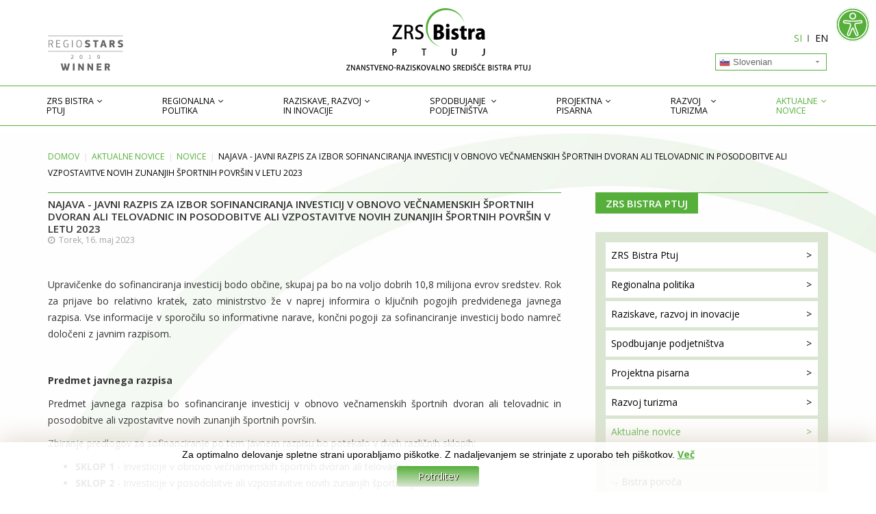

--- FILE ---
content_type: text/html; charset=utf-8
request_url: https://bistra.si/aktualne-novice/novice/1244-najava-javni-razpis-za-izbor-sofinanciranja-investicij-v-obnovo-vecnamenskih-sportnih-dvoran-ali-telovadnic-in-posodobitve-ali-vzpostavitve-novih-zunanjih-sportnih-povrsin-v-letu-2023
body_size: 21010
content:
<!DOCTYPE html>
<html xmlns="http://www.w3.org/1999/xhtml" xml:lang="sl-si" lang="sl-si" dir="ltr">
    <head>
    
    <!-- Google tag (gtag.js) -->
    <script async src="https://www.googletagmanager.com/gtag/js?id=G-79VQV5XNE0"></script>
    <script>
      window.dataLayer = window.dataLayer || [];
      function gtag(){dataLayer.push(arguments);}
      gtag('js', new Date());
    
      gtag('config', 'G-79VQV5XNE0');
    </script>
    
        <meta http-equiv="X-UA-Compatible" content="IE=edge">
             <meta name="viewport" content="width=device-width, initial-scale=1">
                                <!-- head -->
                <base href="https://bistra.si/aktualne-novice/novice/1244-najava-javni-razpis-za-izbor-sofinanciranja-investicij-v-obnovo-vecnamenskih-sportnih-dvoran-ali-telovadnic-in-posodobitve-ali-vzpostavitve-novih-zunanjih-sportnih-povrsin-v-letu-2023" />
	<meta http-equiv="content-type" content="text/html; charset=utf-8" />
	<meta name="description" content="ZRS Bistra Ptuj, kot vodilna razvojna institucija in vmesnik med javnim in zasebnim sektorjem, si prizadeva prispevati k enakomernejšemu gospodarskemu in pravičnejšemu socialnemu razvoju regije." />
	<meta name="generator" content="Joomla! - Open Source Content Management" />
	<title>NAJAVA - Javni razpis za izbor sofinanciranja investicij v obnovo večnamenskih športnih dvoran ali telovadnic in posodobitve ali vzpostavitve novih zunanjih športnih površin v letu 2023 | ZRS Bistra, Ptuj</title>
	<link href="/images/vsebina/predloga/Bistra-fav.png" rel="shortcut icon" type="image/vnd.microsoft.icon" />
	<link href="/favicon.ico" rel="shortcut icon" type="image/vnd.microsoft.icon" />
	<link href="/media/plg_system_jcepro/site/css/content.min.css?86aa0286b6232c4a5b58f892ce080277" rel="stylesheet" type="text/css" />
	<link href="/plugins/system/jcemediabox/css/jcemediabox.css?1d12bb5a40100bbd1841bfc0e498ce7b" rel="stylesheet" type="text/css" />
	<link href="/plugins/system/jcemediabox/themes/bistra/css/style.css?094722dccce3890feb1f2ab3b8cdf8c7" rel="stylesheet" type="text/css" />
	<link href="/media/system/css/modal.css?21a9a71d6e0a55bd4cee51f8e7a1c28f" rel="stylesheet" type="text/css" />
	<link href="//fonts.googleapis.com/css?family=Open+Sans:300,300italic,regular,italic,600,600italic,700,700italic,800,800italic&amp;subset=latin,latin-ext" rel="stylesheet" type="text/css" />
	<link href="/templates/ts_news247/css/bootstrap.min.css" rel="stylesheet" type="text/css" />
	<link href="/templates/ts_news247/css/font-awesome.min.css" rel="stylesheet" type="text/css" />
	<link href="/templates/ts_news247/css/legacy.css" rel="stylesheet" type="text/css" />
	<link href="/templates/ts_news247/css/template.css" rel="stylesheet" type="text/css" />
	<link href="/templates/ts_news247/css/presets/preset1.css" rel="stylesheet" type="text/css" class="preset" />
	<link href="/templates/ts_news247/css/custom.css" rel="stylesheet" type="text/css" />
	<link href="/templates/ts_news247/css/frontend-edit.css" rel="stylesheet" type="text/css" />
	<link href="https://bistra.si/modules/mod_accessibility/assets/css/styles.css" rel="stylesheet" type="text/css" />
	<link href="/modules/mod_cookiesaccept/screen.css" rel="stylesheet" type="text/css" />
	<link href="/modules/mod_sp_social/assets/css/default/sp_social.css" rel="stylesheet" type="text/css" />
	<link href="/media/jui/css/chosen.css?21a9a71d6e0a55bd4cee51f8e7a1c28f" rel="stylesheet" type="text/css" />
	<link href="/media/com_finder/css/finder.css?21a9a71d6e0a55bd4cee51f8e7a1c28f" rel="stylesheet" type="text/css" />
	<link href="/media/mod_falang/css/template.css" rel="stylesheet" type="text/css" />
	<style type="text/css">

 .cloaked_email span:before { content: attr(data-ep-a9eb3); } .cloaked_email span:after { content: attr(data-ep-ba73d); } 
body{font-family:Open Sans, sans-serif; font-size:14px; font-weight:normal; }h1{font-family:Open Sans, sans-serif; font-size:15px; font-weight:600; }h2{font-family:Open Sans, sans-serif; font-size:15px; font-weight:600; }h3{font-family:Open Sans, sans-serif; font-size:15px; font-weight:600; }h4{font-family:Open Sans, sans-serif; font-weight:600; }h5{font-family:Open Sans, sans-serif; font-weight:normal; }h6{font-family:Open Sans, sans-serif; font-weight:normal; }.sp-megamenu-parent{font-family:Open Sans, sans-serif; font-size:12px; font-weight:normal; }#sppb-addon-wrapper-1647902064790 .block-title.red {
    border-top: none;
}

#sppb-addon-wrapper-1647902064790 .nspBlock .nspArts .nspTopInterface{
top:-25px !important;
}

.fb_iframe_widget_fluid {
    display: block !important;
    text-align: center !important;
}

.bistra-btn {
  background:#55AF3A;
  color:#fff;
  padding:12px 24px;
  border-radius:0px;
  text-decoration:none;
font-weight:600;
border: solid 1px #55AF3A;
}
.bistra-btn:hover {
  background:#fff;
  color:#000;
border: solid 1px #55AF3A;
}#sp-header{ background-image:url("/images/vsebina/predloga/header-bg8.png");background-repeat:no-repeat;background-position:50% 0;background-color:#ffffff;padding:5px 0 0 0; }#sp-breadcrumbs{ margin:25px 0 0 0; }#sp-footer-1{ background-color:#dae6d2;color:#374a26;padding:9px 0; }#sp-footer-1 a{color:#374a26;}#sp-footer-1 a:hover{color:#000000;}#sp-footer-2{ background-color:#f3f8f2;color:#374a26; }#sp-footer-2 a{color:#000000;}#sp-footer-2 a:hover{color:#374a26;}
#goog-gt-tt {display:none !important;}
.goog-te-banner-frame {display:none !important;}
.goog-te-menu-value:hover {text-decoration:none !important;}
body {top:0 !important;}
#google_translate_element2 {display:none!important;}

        .switcher {font-family:Arial;font-size:10pt;text-align:left;cursor:pointer;overflow:hidden;width:163px;line-height:17px;}
        .switcher a {text-decoration:none;display:block;font-size:10pt;-webkit-box-sizing:content-box;-moz-box-sizing:content-box;box-sizing:content-box;}
        .switcher a img {vertical-align:middle;display:inline;border:0;padding:0;margin:0;opacity:0.8;}
        .switcher a:hover img {opacity:1;}
        .switcher .selected {background:#FFFFFF url(/modules/mod_gtranslate/tmpl/lang/switcher.png) repeat-x;position:relative;z-index:9999;}
        .switcher .selected a {border:1px solid #CCCCCC;background:url(/modules/mod_gtranslate/tmpl/lang/arrow_down.png) 146px center no-repeat;color:#666666;padding:3px 5px;width:151px;}
        .switcher .selected a.open {background-image:url(/modules/mod_gtranslate/tmpl/lang/arrow_up.png)}
        .switcher .selected a:hover {background:#F0F0F0 url(/modules/mod_gtranslate/tmpl/lang/arrow_down.png) 146px center no-repeat;}
        .switcher .option {position:relative;z-index:9998;border-left:1px solid #CCCCCC;border-right:1px solid #CCCCCC;border-bottom:1px solid #CCCCCC;background-color:#EEEEEE;display:none;width:161px;max-height:198px;-webkit-box-sizing:content-box;-moz-box-sizing:content-box;box-sizing:content-box;overflow-y:auto;overflow-x:hidden;}
        .switcher .option a {color:#000;padding:3px 5px;}
        .switcher .option a:hover {background:#FFC;}
        .switcher .option a.selected {background:#FFC;}
        #selected_lang_name {float: none;}
        .l_name {float: none !important;margin: 0;}
        .switcher .option::-webkit-scrollbar-track{-webkit-box-shadow:inset 0 0 3px rgba(0,0,0,0.3);border-radius:5px;background-color:#F5F5F5;}
        .switcher .option::-webkit-scrollbar {width:5px;}
        .switcher .option::-webkit-scrollbar-thumb {border-radius:5px;-webkit-box-shadow: inset 0 0 3px rgba(0,0,0,.3);background-color:#888;}
    
	</style>
	<script type="application/json" class="joomla-script-options new">{"csrf.token":"23921534840ebdcee1d2a60cf502bfe4","system.paths":{"root":"","base":""}}</script>
	<script src="/media/jui/js/jquery.min.js?21a9a71d6e0a55bd4cee51f8e7a1c28f" type="text/javascript"></script>
	<script src="/media/jui/js/jquery-noconflict.js?21a9a71d6e0a55bd4cee51f8e7a1c28f" type="text/javascript"></script>
	<script src="/media/jui/js/jquery-migrate.min.js?21a9a71d6e0a55bd4cee51f8e7a1c28f" type="text/javascript"></script>
	<script src="/media/system/js/caption.js?21a9a71d6e0a55bd4cee51f8e7a1c28f" type="text/javascript"></script>
	<script src="/plugins/system/jcemediabox/js/jcemediabox.js?0c56fee23edfcb9fbdfe257623c5280e" type="text/javascript"></script>
	<script src="/media/system/js/mootools-core.js?21a9a71d6e0a55bd4cee51f8e7a1c28f" type="text/javascript"></script>
	<script src="/media/system/js/core.js?21a9a71d6e0a55bd4cee51f8e7a1c28f" type="text/javascript"></script>
	<script src="/media/system/js/mootools-more.js?21a9a71d6e0a55bd4cee51f8e7a1c28f" type="text/javascript"></script>
	<script src="/media/system/js/modal.js?21a9a71d6e0a55bd4cee51f8e7a1c28f" type="text/javascript"></script>
	<script src="/templates/ts_news247/js/bootstrap.min.js" type="text/javascript"></script>
	<script src="/templates/ts_news247/js/jquery.sticky.js" type="text/javascript"></script>
	<script src="/templates/ts_news247/js/main.js" type="text/javascript"></script>
	<script src="/templates/ts_news247/js/progressbar.js" type="text/javascript"></script>
	<script src="/templates/ts_news247/js/frontend-edit.js" type="text/javascript"></script>
	<script src="https://bistra.si/modules/mod_accessibility/assets/js/resizer.js" type="text/javascript"></script>
	<script src="/media/jui/js/chosen.jquery.min.js?21a9a71d6e0a55bd4cee51f8e7a1c28f" type="text/javascript"></script>
	<script src="/media/jui/js/jquery.autocomplete.min.js?21a9a71d6e0a55bd4cee51f8e7a1c28f" type="text/javascript"></script>
	<script type="text/javascript">
jQuery(window).on('load',  function() {
				new JCaption('img.caption');
			});
 window.RegularLabs=window.RegularLabs||{};window.RegularLabs.EmailProtector=window.RegularLabs.EmailProtector||{unCloak:function(e,g){document.querySelectorAll("."+e).forEach(function(a){var f="",c="";a.className=a.className.replace(" "+e,"");a.querySelectorAll("span").forEach(function(d){for(name in d.dataset)0===name.indexOf("epA")&&(f+=d.dataset[name]),0===name.indexOf("epB")&&(c=d.dataset[name]+c)});if(c){var b=a.nextElementSibling;b&&"script"===b.tagName.toLowerCase()&&b.parentNode.removeChild(b);b=f+c;g?(a.parentNode.href="mailto:"+b,a.parentNode.removeChild(a)):a.innerHTML=b}})}}; 
JCEMediaBox.init({popup:{width:"",height:"",legacy:0,lightbox:0,shadowbox:0,resize:1,icons:0,overlay:1,overlayopacity:0.5,overlaycolor:"#647658",fadespeed:500,scalespeed:500,hideobjects:0,scrolling:"fixed",close:2,labels:{'close':'Zapri','next':'Naslednji','previous':'Prejšnji','cancel':'Prekliči','numbers':'{$current} od {$total}'},cookie_expiry:"",google_viewer:0},tooltip:{className:"tooltip",opacity:0.8,speed:150,position:"br",offsets:{x: 16, y: 16}},base:"/",imgpath:"plugins/system/jcemediabox/img",theme:"bistra",themecustom:"",themepath:"plugins/system/jcemediabox/themes",mediafallback:0,mediaselector:"audio,video"});
		jQuery(function($) {
			SqueezeBox.initialize({});
			initSqueezeBox();
			$(document).on('subform-row-add', initSqueezeBox);

			function initSqueezeBox(event, container)
			{
				SqueezeBox.assign($(container || document).find('a.modal').get(), {
					parse: 'rel'
				});
			}
		});

		window.jModalClose = function () {
			SqueezeBox.close();
		};

		// Add extra modal close functionality for tinyMCE-based editors
		document.onreadystatechange = function () {
			if (document.readyState == 'interactive' && typeof tinyMCE != 'undefined' && tinyMCE)
			{
				if (typeof window.jModalClose_no_tinyMCE === 'undefined')
				{
					window.jModalClose_no_tinyMCE = typeof(jModalClose) == 'function'  ?  jModalClose  :  false;

					jModalClose = function () {
						if (window.jModalClose_no_tinyMCE) window.jModalClose_no_tinyMCE.apply(this, arguments);
						tinyMCE.activeEditor.windowManager.close();
					};
				}

				if (typeof window.SqueezeBoxClose_no_tinyMCE === 'undefined')
				{
					if (typeof(SqueezeBox) == 'undefined')  SqueezeBox = {};
					window.SqueezeBoxClose_no_tinyMCE = typeof(SqueezeBox.close) == 'function'  ?  SqueezeBox.close  :  false;

					SqueezeBox.close = function () {
						if (window.SqueezeBoxClose_no_tinyMCE)  window.SqueezeBoxClose_no_tinyMCE.apply(this, arguments);
						tinyMCE.activeEditor.windowManager.close();
					};
				}
			}
		};
		
var sp_preloader = '0';

var sp_gotop = '1';

var sp_offanimation = 'default';

	jQuery(function ($) {
		initChosen();
		$("body").on("subform-row-add", initChosen);

		function initChosen(event, container)
		{
			container = container || document;
			$(container).find(".advancedSelect").chosen({"disable_search_threshold":10,"search_contains":true,"allow_single_deselect":true,"placeholder_text_multiple":"Vnesite ali izberite nekaj mo\u017enosti","placeholder_text_single":"Izberi mo\u017enost","no_results_text":"Ni zadetkov"});
		}
	});
	jQuery(function($){ initTooltips(); $("body").on("subform-row-add", initTooltips); function initTooltips (event, container) { container = container || document;$(container).find(".hasTooltip").tooltip({"html": true,"container": "body"});} });
jQuery(document).ready(function() {
	var value, searchword = jQuery('#mod-finder-searchword209');

		// Get the current value.
		value = searchword.val();

		// If the current value equals the default value, clear it.
		searchword.on('focus', function ()
		{
			var el = jQuery(this);

			if (el.val() === 'Išči...')
			{
				el.val('');
			}
		});

		// If the current value is empty, set the previous value.
		searchword.on('blur', function ()
		{
			var el = jQuery(this);

			if (!el.val())
			{
				el.val(value);
			}
		});

		jQuery('#mod-finder-searchform209').on('submit', function (e)
		{
			e.stopPropagation();
			var advanced = jQuery('#mod-finder-advanced209');

			// Disable select boxes with no value selected.
			if (advanced.length)
			{
				advanced.find('select').each(function (index, el)
				{
					var el = jQuery(el);

					if (!el.val())
					{
						el.attr('disabled', 'disabled');
					}
				});
			}
		});
	var suggest = jQuery('#mod-finder-searchword209').autocomplete({
		serviceUrl: '/component/finder/?task=suggestions.suggest&amp;format=json&amp;tmpl=component',
		paramName: 'q',
		minChars: 1,
		maxHeight: 400,
		width: 300,
		zIndex: 9999,
		deferRequestBy: 500
	});});
        jQuery(document).ready(function() {
            jQuery('.switcher .selected').click(function() {jQuery('.switcher .option a img').each(function() {if(!jQuery(this)[0].hasAttribute('src'))jQuery(this).attr('src', jQuery(this).attr('data-gt-lazy-src'))});if(!(jQuery('.switcher .option').is(':visible'))) {jQuery('.switcher .option').stop(true,true).delay(100).slideDown(500);jQuery('.switcher .selected a').toggleClass('open')}});
            jQuery('.switcher .option').bind('mousewheel', function(e) {var options = jQuery('.switcher .option');if(options.is(':visible'))options.scrollTop(options.scrollTop() - e.originalEvent.wheelDelta);return false;});
            jQuery('body').not('.switcher').click(function(e) {if(jQuery('.switcher .option').is(':visible') && e.target != jQuery('.switcher .option').get(0)) {jQuery('.switcher .option').stop(true,true).delay(100).slideUp(500);jQuery('.switcher .selected a').toggleClass('open')}});
        });
    jQuery(document).ready(function() {if(GTranslateGetCurrentLang() != null){var lang_html = jQuery('div.switcher div.option').find('img[alt="'+GTranslateGetCurrentLang()+'"]').parent().html();if(typeof lang_html != 'undefined')jQuery('div.switcher div.selected a').html(lang_html.replace('data-gt-lazy-', ''));}});
	</script>
	<meta property="og:image" content="https://bistra.si/images/tartan-track-g1dc948508_1920.jpg" />
	<meta property="og:url" content="https://bistra.si/aktualne-novice/novice/1244-najava-javni-razpis-za-izbor-sofinanciranja-investicij-v-obnovo-vecnamenskih-sportnih-dvoran-ali-telovadnic-in-posodobitve-ali-vzpostavitve-novih-zunanjih-sportnih-povrsin-v-letu-2023" />
	<meta property="og:type" content="article" />
	<meta property="og:title" content="NAJAVA - Javni razpis za izbor sofinanciranja investicij v obnovo večnamenskih športnih dvoran ali telovadnic in posodobitve ali vzpostavitve novih zunanjih športnih površin v letu 2023" />
	<meta property="og:description" content="Upravičenke do sofinanciranja investicij bodo občine, skupaj pa bo na voljo dobrih 10,8 milijona evrov sredstev. Rok za prijave bo relativno kratek, zato m..." />
	<link rel="alternate" href="https://bistra.si/aktualne-novice/novice/1244-najava-javni-razpis-za-izbor-sofinanciranja-investicij-v-obnovo-vecnamenskih-sportnih-dvoran-ali-telovadnic-in-posodobitve-ali-vzpostavitve-novih-zunanjih-sportnih-povrsin-v-letu-2023" hreflang="si" />
	<link rel="alternate" href="https://bistra.si/aktualne-novice/novice/1244-najava-javni-razpis-za-izbor-sofinanciranja-investicij-v-obnovo-vecnamenskih-sportnih-dvoran-ali-telovadnic-in-posodobitve-ali-vzpostavitve-novih-zunanjih-sportnih-povrsin-v-letu-2023"  hreflang="x-default" />
	<link rel="alternate" href="https://bistra.si/en/latest-news/news/1244-najava-javni-razpis-za-izbor-sofinanciranja-investicij-v-obnovo-vecnamenskih-sportnih-dvoran-ali-telovadnic-in-posodobitve-ali-vzpostavitve-novih-zunanjih-sportnih-povrsin-v-letu-2023" hreflang="en" />

                                <link rel="stylesheet" href="/templates/ts_news247/css/dodatni22.css" type="text/css" />


                <link rel="apple-touch-icon" sizes="180x180" href="/apple-touch-icon.png">
                <link rel="icon" type="image/png" sizes="32x32" href="/favicon-32x32.png">
                <link rel="icon" type="image/png" sizes="16x16" href="/favicon-16x16.png">
                <link rel="manifest" href="/site.webmanifest">
                <link rel="mask-icon" href="/safari-pinned-tab.svg" color="#5bbad5">
                <meta name="msapplication-TileColor" content="#da532c">
                <meta name="theme-color" content="#ffffff">
                

                


<script>
  (function(i,s,o,g,r,a,m){i['GoogleAnalyticsObject']=r;i[r]=i[r]||function(){
  (i[r].q=i[r].q||[]).push(arguments)},i[r].l=1*new Date();a=s.createElement(o),
  m=s.getElementsByTagName(o)[0];a.async=1;a.src=g;m.parentNode.insertBefore(a,m)
  })(window,document,'script','//www.google-analytics.com/analytics.js','ga');

  ga('create', 'UA-11279111-48', 'auto');
  ga('send', 'pageview');

</script>
<!-- Universal Google Analytics Plugin by PB Web Development -->


</head>
                <body class="site com-content view-article layout-blog no-task itemid-667 sl-si ltr  sticky-header layout-fluid off-canvas-menu-init">
                	
                    <!-- FB page plugin -->
                    <div id="fb-root"></div>
                    <script>(function(d, s, id) {
                      var js, fjs = d.getElementsByTagName(s)[0];
                      if (d.getElementById(id)) return;
                      js = d.createElement(s); js.id = id;
                      js.src = 'https://connect.facebook.net/en_GB/sdk.js#xfbml=1&version=v2.12&appId=366924523364186&autoLogAppEvents=1';
                      fjs.parentNode.insertBefore(js, fjs);
                    }(document, 'script', 'facebook-jssdk'));</script>

                    <div class="body-wrapper">
                        <div class="body-innerwrapper">
                            <header id="sp-header"><div class="container"><div class="row"><div id="sp-logo" class="col-xs-12 col-sm-2 col-md-2"><div class="sp-column "><div class="sp-module "><div class="sp-module-content">

<div class="custom"  >
	<div><a href="/" title="ZRS Bistra, Ptuj"><img src="/images/vsebina/predloga/ZRS-Bistra-logotip.svg" alt="ZRS Bistra, Ptuj" width="269" height="91" style="display: block; margin-left: auto; margin-right: auto;" /></a></div>
<div class="regiostars"><a href="/aktualne-novice/novice/823-zrs-bistra-ptuj-je-prejela-priznanje-regiostars-award-2019-za-najboljsi-eu-projekt-po-izbiri-javnosti-za-projekt-citywalk" rel="noopener" title="Bistra - Regiostars 2019 Winner"> <img src="/images/vsebina/predloga/bistra-regiostars-winner.svg" alt="Bistra - Regiostars 2019 Winner" width="110" height="51" style="float: left;" /></a></div></div>
</div></div><h1 class="logo"> <a href="/">ZRS Bistra, Ptuj</a></h1></div></div><div id="sp-jezik" class="col-sm-2 col-md-2"><div class="sp-column jezik"><div class="sp-module "><div class="sp-module-content">


<div class="mod-languages ">

    


<ul class="lang-inline">
    
        <!-- >>> [PAID] >>> -->
                    <li class="lang-active" dir="ltr">
                                    <a href="/aktualne-novice/novice/1244-najava-javni-razpis-za-izbor-sofinanciranja-investicij-v-obnovo-vecnamenskih-sportnih-dvoran-ali-telovadnic-in-posodobitve-ali-vzpostavitve-novih-zunanjih-sportnih-povrsin-v-letu-2023">
                                                                            SI                                            </a>
                            </li>
                <!-- <<< [PAID] <<< -->
        
    
        <!-- >>> [PAID] >>> -->
                    <li class="" dir="ltr">
                                    <a href="/en/latest-news/news/1244-najava-javni-razpis-za-izbor-sofinanciranja-investicij-v-obnovo-vecnamenskih-sportnih-dvoran-ali-telovadnic-in-posodobitve-ali-vzpostavitve-novih-zunanjih-sportnih-povrsin-v-letu-2023">
                                                                            EN                                            </a>
                            </li>
                <!-- <<< [PAID] <<< -->
        
    </ul>

</div>
</div></div><div class="sp-module gPrevod"><div class="sp-module-content">

<script type="text/javascript">
/* <![CDATA[ */
function GTranslateGetCurrentLang() {var keyValue = document.cookie.match('(^|;) ?googtrans=([^;]*)(;|$)');return keyValue ? keyValue[2].split('/')[2] : null;}
function GTranslateFireEvent(element,event){try{if(document.createEventObject){var evt=document.createEventObject();element.fireEvent('on'+event,evt)}else{var evt=document.createEvent('HTMLEvents');evt.initEvent(event,true,true);element.dispatchEvent(evt)}}catch(e){}}
function doGTranslate(lang_pair){if(lang_pair.value)lang_pair=lang_pair.value;if(lang_pair=='')return;var lang=lang_pair.split('|')[1];if(GTranslateGetCurrentLang() == null && lang == lang_pair.split('|')[0])return;var teCombo;var sel=document.getElementsByTagName('select');for(var i=0;i<sel.length;i++)if(sel[i].className=='goog-te-combo')teCombo=sel[i];if(document.getElementById('google_translate_element2')==null||document.getElementById('google_translate_element2').innerHTML.length==0||teCombo.length==0||teCombo.innerHTML.length==0){setTimeout(function(){doGTranslate(lang_pair)},500)}else{teCombo.value=lang;GTranslateFireEvent(teCombo,'change');GTranslateFireEvent(teCombo,'change')}}
/* ]]> */
</script>
<div id="google_translate_element2"></div>
<script type="text/javascript">function googleTranslateElementInit2() {new google.translate.TranslateElement({pageLanguage: 'sl', autoDisplay: false}, 'google_translate_element2');}</script>
<script type="text/javascript" src="//translate.google.com/translate_a/element.js?cb=googleTranslateElementInit2"></script>

<div class="switcher notranslate"><div class="selected"><a href="#" onclick="return false;"><img src="/modules/mod_gtranslate/tmpl/lang/16/sl.png" height="16" width="16" alt="Slovenian" /> Slovenian</a></div><div class="option"><a href="#" onclick="doGTranslate('sl|sl');jQuery('div.switcher div.selected a').html(jQuery(this).html());return false;" title="Slovenian" class="nturl  selected"><img data-gt-lazy-src="/modules/mod_gtranslate/tmpl/lang/16/sl.png" height="16" width="16" alt="sl" /> Slovenian</a><a href="#" onclick="doGTranslate('sl|sq');jQuery('div.switcher div.selected a').html(jQuery(this).html());return false;" title="Albanian" class="nturl "><img data-gt-lazy-src="/modules/mod_gtranslate/tmpl/lang/16/sq.png" height="16" width="16" alt="sq" /> Albanian</a><a href="#" onclick="doGTranslate('sl|bg');jQuery('div.switcher div.selected a').html(jQuery(this).html());return false;" title="Bulgarian" class="nturl "><img data-gt-lazy-src="/modules/mod_gtranslate/tmpl/lang/16/bg.png" height="16" width="16" alt="bg" /> Bulgarian</a><a href="#" onclick="doGTranslate('sl|zh-CN');jQuery('div.switcher div.selected a').html(jQuery(this).html());return false;" title="Chinese (Simplified)" class="nturl "><img data-gt-lazy-src="/modules/mod_gtranslate/tmpl/lang/16/zh-CN.png" height="16" width="16" alt="zh-CN" /> Chinese (Simplified)</a><a href="#" onclick="doGTranslate('sl|zh-TW');jQuery('div.switcher div.selected a').html(jQuery(this).html());return false;" title="Chinese (Traditional)" class="nturl "><img data-gt-lazy-src="/modules/mod_gtranslate/tmpl/lang/16/zh-TW.png" height="16" width="16" alt="zh-TW" /> Chinese (Traditional)</a><a href="#" onclick="doGTranslate('sl|hr');jQuery('div.switcher div.selected a').html(jQuery(this).html());return false;" title="Croatian" class="nturl "><img data-gt-lazy-src="/modules/mod_gtranslate/tmpl/lang/16/hr.png" height="16" width="16" alt="hr" /> Croatian</a><a href="#" onclick="doGTranslate('sl|cs');jQuery('div.switcher div.selected a').html(jQuery(this).html());return false;" title="Czech" class="nturl "><img data-gt-lazy-src="/modules/mod_gtranslate/tmpl/lang/16/cs.png" height="16" width="16" alt="cs" /> Czech</a><a href="#" onclick="doGTranslate('sl|da');jQuery('div.switcher div.selected a').html(jQuery(this).html());return false;" title="Danish" class="nturl "><img data-gt-lazy-src="/modules/mod_gtranslate/tmpl/lang/16/da.png" height="16" width="16" alt="da" /> Danish</a><a href="#" onclick="doGTranslate('sl|nl');jQuery('div.switcher div.selected a').html(jQuery(this).html());return false;" title="Dutch" class="nturl "><img data-gt-lazy-src="/modules/mod_gtranslate/tmpl/lang/16/nl.png" height="16" width="16" alt="nl" /> Dutch</a><a href="#" onclick="doGTranslate('sl|en');jQuery('div.switcher div.selected a').html(jQuery(this).html());return false;" title="English" class="nturl "><img data-gt-lazy-src="/modules/mod_gtranslate/tmpl/lang/16/en.png" height="16" width="16" alt="en" /> English</a><a href="#" onclick="doGTranslate('sl|et');jQuery('div.switcher div.selected a').html(jQuery(this).html());return false;" title="Estonian" class="nturl "><img data-gt-lazy-src="/modules/mod_gtranslate/tmpl/lang/16/et.png" height="16" width="16" alt="et" /> Estonian</a><a href="#" onclick="doGTranslate('sl|fi');jQuery('div.switcher div.selected a').html(jQuery(this).html());return false;" title="Finnish" class="nturl "><img data-gt-lazy-src="/modules/mod_gtranslate/tmpl/lang/16/fi.png" height="16" width="16" alt="fi" /> Finnish</a><a href="#" onclick="doGTranslate('sl|fr');jQuery('div.switcher div.selected a').html(jQuery(this).html());return false;" title="French" class="nturl "><img data-gt-lazy-src="/modules/mod_gtranslate/tmpl/lang/16/fr.png" height="16" width="16" alt="fr" /> French</a><a href="#" onclick="doGTranslate('sl|de');jQuery('div.switcher div.selected a').html(jQuery(this).html());return false;" title="German" class="nturl "><img data-gt-lazy-src="/modules/mod_gtranslate/tmpl/lang/16/de.png" height="16" width="16" alt="de" /> German</a><a href="#" onclick="doGTranslate('sl|el');jQuery('div.switcher div.selected a').html(jQuery(this).html());return false;" title="Greek" class="nturl "><img data-gt-lazy-src="/modules/mod_gtranslate/tmpl/lang/16/el.png" height="16" width="16" alt="el" /> Greek</a><a href="#" onclick="doGTranslate('sl|hu');jQuery('div.switcher div.selected a').html(jQuery(this).html());return false;" title="Hungarian" class="nturl "><img data-gt-lazy-src="/modules/mod_gtranslate/tmpl/lang/16/hu.png" height="16" width="16" alt="hu" /> Hungarian</a><a href="#" onclick="doGTranslate('sl|is');jQuery('div.switcher div.selected a').html(jQuery(this).html());return false;" title="Icelandic" class="nturl "><img data-gt-lazy-src="/modules/mod_gtranslate/tmpl/lang/16/is.png" height="16" width="16" alt="is" /> Icelandic</a><a href="#" onclick="doGTranslate('sl|ga');jQuery('div.switcher div.selected a').html(jQuery(this).html());return false;" title="Irish" class="nturl "><img data-gt-lazy-src="/modules/mod_gtranslate/tmpl/lang/16/ga.png" height="16" width="16" alt="ga" /> Irish</a><a href="#" onclick="doGTranslate('sl|it');jQuery('div.switcher div.selected a').html(jQuery(this).html());return false;" title="Italian" class="nturl "><img data-gt-lazy-src="/modules/mod_gtranslate/tmpl/lang/16/it.png" height="16" width="16" alt="it" /> Italian</a><a href="#" onclick="doGTranslate('sl|ko');jQuery('div.switcher div.selected a').html(jQuery(this).html());return false;" title="Korean" class="nturl "><img data-gt-lazy-src="/modules/mod_gtranslate/tmpl/lang/16/ko.png" height="16" width="16" alt="ko" /> Korean</a><a href="#" onclick="doGTranslate('sl|lv');jQuery('div.switcher div.selected a').html(jQuery(this).html());return false;" title="Latvian" class="nturl "><img data-gt-lazy-src="/modules/mod_gtranslate/tmpl/lang/16/lv.png" height="16" width="16" alt="lv" /> Latvian</a><a href="#" onclick="doGTranslate('sl|lt');jQuery('div.switcher div.selected a').html(jQuery(this).html());return false;" title="Lithuanian" class="nturl "><img data-gt-lazy-src="/modules/mod_gtranslate/tmpl/lang/16/lt.png" height="16" width="16" alt="lt" /> Lithuanian</a><a href="#" onclick="doGTranslate('sl|mk');jQuery('div.switcher div.selected a').html(jQuery(this).html());return false;" title="Macedonian" class="nturl "><img data-gt-lazy-src="/modules/mod_gtranslate/tmpl/lang/16/mk.png" height="16" width="16" alt="mk" /> Macedonian</a><a href="#" onclick="doGTranslate('sl|mt');jQuery('div.switcher div.selected a').html(jQuery(this).html());return false;" title="Maltese" class="nturl "><img data-gt-lazy-src="/modules/mod_gtranslate/tmpl/lang/16/mt.png" height="16" width="16" alt="mt" /> Maltese</a><a href="#" onclick="doGTranslate('sl|no');jQuery('div.switcher div.selected a').html(jQuery(this).html());return false;" title="Norwegian" class="nturl "><img data-gt-lazy-src="/modules/mod_gtranslate/tmpl/lang/16/no.png" height="16" width="16" alt="no" /> Norwegian</a><a href="#" onclick="doGTranslate('sl|pl');jQuery('div.switcher div.selected a').html(jQuery(this).html());return false;" title="Polish" class="nturl "><img data-gt-lazy-src="/modules/mod_gtranslate/tmpl/lang/16/pl.png" height="16" width="16" alt="pl" /> Polish</a><a href="#" onclick="doGTranslate('sl|pt');jQuery('div.switcher div.selected a').html(jQuery(this).html());return false;" title="Portuguese" class="nturl "><img data-gt-lazy-src="/modules/mod_gtranslate/tmpl/lang/16/pt.png" height="16" width="16" alt="pt" /> Portuguese</a><a href="#" onclick="doGTranslate('sl|ro');jQuery('div.switcher div.selected a').html(jQuery(this).html());return false;" title="Romanian" class="nturl "><img data-gt-lazy-src="/modules/mod_gtranslate/tmpl/lang/16/ro.png" height="16" width="16" alt="ro" /> Romanian</a><a href="#" onclick="doGTranslate('sl|ru');jQuery('div.switcher div.selected a').html(jQuery(this).html());return false;" title="Russian" class="nturl "><img data-gt-lazy-src="/modules/mod_gtranslate/tmpl/lang/16/ru.png" height="16" width="16" alt="ru" /> Russian</a><a href="#" onclick="doGTranslate('sl|sr');jQuery('div.switcher div.selected a').html(jQuery(this).html());return false;" title="Serbian" class="nturl "><img data-gt-lazy-src="/modules/mod_gtranslate/tmpl/lang/16/sr.png" height="16" width="16" alt="sr" /> Serbian</a><a href="#" onclick="doGTranslate('sl|sk');jQuery('div.switcher div.selected a').html(jQuery(this).html());return false;" title="Slovak" class="nturl "><img data-gt-lazy-src="/modules/mod_gtranslate/tmpl/lang/16/sk.png" height="16" width="16" alt="sk" /> Slovak</a><a href="#" onclick="doGTranslate('sl|es');jQuery('div.switcher div.selected a').html(jQuery(this).html());return false;" title="Spanish" class="nturl "><img data-gt-lazy-src="/modules/mod_gtranslate/tmpl/lang/16/es.png" height="16" width="16" alt="es" /> Spanish</a><a href="#" onclick="doGTranslate('sl|sv');jQuery('div.switcher div.selected a').html(jQuery(this).html());return false;" title="Swedish" class="nturl "><img data-gt-lazy-src="/modules/mod_gtranslate/tmpl/lang/16/sv.png" height="16" width="16" alt="sv" /> Swedish</a><a href="#" onclick="doGTranslate('sl|tr');jQuery('div.switcher div.selected a').html(jQuery(this).html());return false;" title="Turkish" class="nturl "><img data-gt-lazy-src="/modules/mod_gtranslate/tmpl/lang/16/tr.png" height="16" width="16" alt="tr" /> Turkish</a><a href="#" onclick="doGTranslate('sl|uk');jQuery('div.switcher div.selected a').html(jQuery(this).html());return false;" title="Ukrainian" class="nturl "><img data-gt-lazy-src="/modules/mod_gtranslate/tmpl/lang/16/uk.png" height="16" width="16" alt="uk" /> Ukrainian</a></div></div></div></div></div></div><div id="sp-menu" class="col-sm-8 col-md-8"><div class="sp-column glavniMenu">			<div class='sp-megamenu-wrapper'>
				<a id="offcanvas-toggler" class="visible-sm visible-xs" href="#"><i class="fa fa-bars"></i></a>
				<ul class="sp-megamenu-parent menu-fade hidden-sm hidden-xs"><li class="sp-menu-item sp-has-child"><a  href="/zrs-bistra-ptuj/o-organizaciji"  >ZRS Bistra<span class="menuSubLine"> Ptuj</span></a><div class="sp-dropdown sp-dropdown-main sp-menu-right" style="width: 300px;"><div class="sp-dropdown-inner"><ul class="sp-dropdown-items"><li class="sp-menu-item"><a  href="/zrs-bistra-ptuj/o-organizaciji"  >O organizaciji</a></li><li class="sp-menu-item"><a  href="/zrs-bistra-ptuj/koristi-za-lokalno-okolje"  >Koristi za lokalno okolje</a></li><li class="sp-menu-item"><a  href="/zrs-bistra-ptuj/osebna-izkaznica"  >Osebna izkaznica</a></li><li class="sp-menu-item"><a  href="/zrs-bistra-ptuj/referencna-lista-projektov"  >Referenčna lista projektov</a></li><li class="sp-menu-item"><a  href="/zrs-bistra-ptuj/zaposleni"  >Zaposleni</a></li><li class="sp-menu-item"><a  href="/zrs-bistra-ptuj/uradne-ure"  >Uradne ure</a></li><li class="sp-menu-item"><a  href="/zrs-bistra-ptuj/kje-nas-najdete"  >Kje nas najdete</a></li><li class="sp-menu-item"><a  href="/zrs-bistra-ptuj/katalog-informacij-javnega-znacaja"  >Katalog informacij javnega značaja</a></li><li class="sp-menu-item"><a  href="/zrs-bistra-ptuj/cenik"  >Cenik</a></li></ul></div></div></li><li class="sp-menu-item sp-has-child"><a  href="/regionalna-politika"  >Regionalna<span class="menuSubLine"> politika</span></a><div class="sp-dropdown sp-dropdown-main sp-menu-right" style="width: 300px;"><div class="sp-dropdown-inner"><ul class="sp-dropdown-items"><li class="sp-menu-item sp-has-child"><a  href="/regionalna-politika/spodnje-podravje"  >Spodnje Podravje</a><div class="sp-dropdown sp-dropdown-sub sp-menu-right" style="width: 300px;"><div class="sp-dropdown-inner"><ul class="sp-dropdown-items"><li class="sp-menu-item"><a  href="/regionalna-politika/spodnje-podravje/obcine-spodnjega-podravja"  >Občine Spodnjega Podravja</a></li></ul></div></div></li><li class="sp-menu-item sp-has-child"><a  href="/regionalna-politika/spodbujanje-skladnega-regionalnega-razvoja/splosne-razvojne-naloge"  >Spodbujanje skladnega regionalnega razvoja</a><div class="sp-dropdown sp-dropdown-sub sp-menu-right" style="width: 300px;"><div class="sp-dropdown-inner"><ul class="sp-dropdown-items"><li class="sp-menu-item"><a  href="/regionalna-politika/spodbujanje-skladnega-regionalnega-razvoja/splosne-razvojne-naloge"  >Splošne razvojne naloge</a></li><li class="sp-menu-item"><a  href="/regionalna-politika/spodbujanje-skladnega-regionalnega-razvoja/druge-storitve"  >Druge storitve</a></li></ul></div></div></li><li class="sp-menu-item sp-has-child"><a  href="/regionalna-politika/obmocno-razvojno-partnerstvo"  >Območno razvojno partnerstvo</a><div class="sp-dropdown sp-dropdown-sub sp-menu-right" style="width: 300px;"><div class="sp-dropdown-inner"><ul class="sp-dropdown-items"><li class="sp-menu-item sp-has-child"><a  href="/regionalna-politika/obmocno-razvojno-partnerstvo/orp-spodnje-podravje"  >ORP Spodnje Podravje</a><div class="sp-dropdown sp-dropdown-sub sp-menu-right" style="width: 300px;"><div class="sp-dropdown-inner"><ul class="sp-dropdown-items"><li class="sp-menu-item"><a  href="/regionalna-politika/obmocno-razvojno-partnerstvo/orp-spodnje-podravje/organ-orp-spodnje-podravje"  >Organ ORP Spodnje Podravje</a></li></ul></div></div></li></ul></div></div></li><li class="sp-menu-item sp-has-child"><a  href="/regionalna-politika/zakonodaja/predpisi-za-izvajanje-regionalne-politike"  >Zakonodaja</a><div class="sp-dropdown sp-dropdown-sub sp-menu-right" style="width: 300px;"><div class="sp-dropdown-inner"><ul class="sp-dropdown-items"><li class="sp-menu-item"><a  href="/regionalna-politika/zakonodaja/predpisi-za-izvajanje-regionalne-politike"  >Predpisi za izvajanje regionalne politike</a></li><li class="sp-menu-item"><a  href="/regionalna-politika/zakonodaja/predpisi-s-podrocja-evropske-kohezijske-politike"  >Predpisi s področja evropske kohezijske politike</a></li><li class="sp-menu-item"><a  href="/regionalna-politika/zakonodaja/predpisi-o-delovanju-lokalne-samouprave"  >Predpisi o delovanju lokalne samouprave</a></li></ul></div></div></li><li class="sp-menu-item sp-has-child"><a  href="/regionalna-politika/razvojni-dokumenti/nacionalni-dokumenti"  >Razvojni dokumenti</a><div class="sp-dropdown sp-dropdown-sub sp-menu-right" style="width: 300px;"><div class="sp-dropdown-inner"><ul class="sp-dropdown-items"><li class="sp-menu-item"><a  href="/regionalna-politika/razvojni-dokumenti/nacionalni-dokumenti"  >Nacionalni dokumenti</a></li><li class="sp-menu-item"><a  href="/regionalna-politika/razvojni-dokumenti/regionalni-dokumenti"  >Regionalni dokumenti</a></li><li class="sp-menu-item"><a  href="/regionalna-politika/razvojni-dokumenti/drugi-pomembni-dokumenti"  >Drugi pomembni dokumenti</a></li></ul></div></div></li></ul></div></div></li><li class="sp-menu-item sp-has-child"><a  href="/raziskave-razvoj-in-inovacije"  >Raziskave, razvoj<span class="menuSubLine"> in inovacije</span></a><div class="sp-dropdown sp-dropdown-main sp-menu-right" style="width: 300px;"><div class="sp-dropdown-inner"><ul class="sp-dropdown-items"><li class="sp-menu-item sp-has-child"><a  href="/raziskave-razvoj-in-inovacije/gospodarstvo"  >Gospodarstvo</a><div class="sp-dropdown sp-dropdown-sub sp-menu-right" style="width: 300px;"><div class="sp-dropdown-inner"><ul class="sp-dropdown-items"><li class="sp-menu-item"><a  href="/raziskave-razvoj-in-inovacije/gospodarstvo/evropski-razpisi"  >Evropski razpisi</a></li><li class="sp-menu-item"><a  href="/raziskave-razvoj-in-inovacije/gospodarstvo/nacionalni-razpisi"  >Nacionalni razpisi</a></li></ul></div></div></li><li class="sp-menu-item"><a  href="/raziskave-razvoj-in-inovacije/univerze-in-instituti"  >Univerze in inštituti</a></li><li class="sp-menu-item sp-has-child"><a  href="/raziskave-razvoj-in-inovacije/mladi"  >Mladi</a><div class="sp-dropdown sp-dropdown-sub sp-menu-right" style="width: 300px;"><div class="sp-dropdown-inner"><ul class="sp-dropdown-items"><li class="sp-menu-item sp-has-child"><a  href="/raziskave-razvoj-in-inovacije/mladi/mladinsko-raziskovalno-delo"  >Mladinsko raziskovalno delo</a><div class="sp-dropdown sp-dropdown-sub sp-menu-right" style="width: 300px;left: -300px;"><div class="sp-dropdown-inner"><ul class="sp-dropdown-items"><li class="sp-menu-item sp-has-child"><a  href="/raziskave-razvoj-in-inovacije/mladi/mladinsko-raziskovalno-delo/novice/pomembne-aktivnosti-in-datumi"  >Novice</a><div class="sp-dropdown sp-dropdown-sub sp-menu-right" style="width: 300px;"><div class="sp-dropdown-inner"><ul class="sp-dropdown-items"><li class="sp-menu-item"><a  href="/raziskave-razvoj-in-inovacije/mladi/mladinsko-raziskovalno-delo/novice/pomembne-aktivnosti-in-datumi"  >Pomembne aktivnosti in datumi</a></li><li class="sp-menu-item"><a  href="/raziskave-razvoj-in-inovacije/mladi/mladinsko-raziskovalno-delo/novice/teme-za-izdelavo-rn-ip"  >Teme za izdelavo RN/IP</a></li></ul></div></div></li><li class="sp-menu-item"><a  href="/raziskave-razvoj-in-inovacije/mladi/mladinsko-raziskovalno-delo/razpisna-dokumentacija"  >Razpisna dokumentacija</a></li><li class="sp-menu-item"><a  href="/raziskave-razvoj-in-inovacije/mladi/mladinsko-raziskovalno-delo/arhiv-raziskovalnih-nalog"  >Arhiv raziskovalnih nalog</a></li><li class="sp-menu-item arhiv1"></li><li class="sp-menu-item"><a  href="/raziskave-razvoj-in-inovacije/mladi/mladinsko-raziskovalno-delo/galerija"  >Galerija</a></li></ul></div></div></li><li class="sp-menu-item"><a  href="/raziskave-razvoj-in-inovacije/mladi/program-mladi-raziskovalci-do-doktorata"  >Program »MLADI RAZISKOVALCI« do doktorata</a></li></ul></div></div></li></ul></div></div></li><li class="sp-menu-item sp-has-child"><a  href="/spodbujanje-podjetnistva"  >Spodbujanje<span class="menuSubLine"> podjetništva</span></a><div class="sp-dropdown sp-dropdown-main sp-menu-right" style="width: 300px;"><div class="sp-dropdown-inner"><ul class="sp-dropdown-items"><li class="sp-menu-item sp-has-child"><a  href="/spodbujanje-podjetnistva/brezplacno-do-registracije-podjetja-vem-tocka"  >Brezplačno do registracije podjetja (SPOT točka)</a><div class="sp-dropdown sp-dropdown-sub sp-menu-right" style="width: 300px;"><div class="sp-dropdown-inner"><ul class="sp-dropdown-items"><li class="sp-menu-item sp-has-child"><a  href="/spodbujanje-podjetnistva/brezplacno-do-registracije-podjetja-vem-tocka/kaj-lahko-opravite-na-spot-tocki-za-s-p"  > Kaj lahko opravite na SPOT točki za s.p.?</a><div class="sp-dropdown sp-dropdown-sub sp-menu-right" style="width: 300px;left: -300px;"><div class="sp-dropdown-inner"><ul class="sp-dropdown-items"><li class="sp-menu-item"><a  href="/spodbujanje-podjetnistva/brezplacno-do-registracije-podjetja-vem-tocka/kaj-lahko-opravite-na-spot-tocki-za-s-p/postopek-registracije-s-p"  >Postopek registracije s.p.</a></li><li class="sp-menu-item"><a  href="/spodbujanje-podjetnistva/brezplacno-do-registracije-podjetja-vem-tocka/kaj-lahko-opravite-na-spot-tocki-za-s-p/oddaja-davcnih-podatkov"  >Oddaja davčnih podatkov</a></li><li class="sp-menu-item"><a  href="/spodbujanje-podjetnistva/brezplacno-do-registracije-podjetja-vem-tocka/kaj-lahko-opravite-na-spot-tocki-za-s-p/zahtevek-za-izdajo-identifikacijske-stevilke-za-ddv-ddv-p2"  >Zahtevek za izdajo identifikacijske številke za DDV (DDV-P2)</a></li><li class="sp-menu-item"><a  href="/spodbujanje-podjetnistva/brezplacno-do-registracije-podjetja-vem-tocka/kaj-lahko-opravite-na-spot-tocki-za-s-p/prijava-oseb-v-obvezna-socialna-zavarovanja-m-1"  >Prijava oseb v obvezna socialna zavarovanja (M-1)</a></li><li class="sp-menu-item"><a  href="/spodbujanje-podjetnistva/brezplacno-do-registracije-podjetja-vem-tocka/kaj-lahko-opravite-na-spot-tocki-za-s-p/vloga-za-izdajo-obrtnega-dovoljenja-ozs"  >Vloga za izdajo obrtnega dovoljenja (OZS)</a></li></ul></div></div></li><li class="sp-menu-item sp-has-child"><a  href="/spodbujanje-podjetnistva/brezplacno-do-registracije-podjetja-vem-tocka/kaj-lahko-opravite-na-vem-tocki-za-d-o-o"  >Kaj lahko opravite na SPOT točki za d.o.o.?</a><div class="sp-dropdown sp-dropdown-sub sp-menu-right" style="width: 300px;left: -300px;"><div class="sp-dropdown-inner"><ul class="sp-dropdown-items"><li class="sp-menu-item"><a  href="/spodbujanje-podjetnistva/brezplacno-do-registracije-podjetja-vem-tocka/kaj-lahko-opravite-na-vem-tocki-za-d-o-o/registracija-d-o-o"  >Registracija d.o.o.</a></li><li class="sp-menu-item"><a  href="/spodbujanje-podjetnistva/brezplacno-do-registracije-podjetja-vem-tocka/kaj-lahko-opravite-na-vem-tocki-za-d-o-o/oddaja-davcnih-podatkov"  >Oddaja davčnih podatkov</a></li><li class="sp-menu-item"><a  href="/spodbujanje-podjetnistva/brezplacno-do-registracije-podjetja-vem-tocka/kaj-lahko-opravite-na-vem-tocki-za-d-o-o/zahtevek-za-izdajo-identifikacijske-stevilke-za-ddv-ddv-p2"  >Zahtevek za izdajo identifikacijske številke za DDV (DDV-P2)</a></li><li class="sp-menu-item"><a  href="/spodbujanje-podjetnistva/brezplacno-do-registracije-podjetja-vem-tocka/kaj-lahko-opravite-na-vem-tocki-za-d-o-o/prijava-oseb-v-obvezna-socialna-zavarovanja-m-1"  >Prijava oseb v obvezna socialna zavarovanja (M-1)</a></li><li class="sp-menu-item"><a  href="/spodbujanje-podjetnistva/brezplacno-do-registracije-podjetja-vem-tocka/kaj-lahko-opravite-na-vem-tocki-za-d-o-o/vloga-za-izdajo-obrtnega-dovoljenja-ozs"  >Vloga za izdajo obrtnega dovoljenja (OZS)</a></li></ul></div></div></li><li class="sp-menu-item"><a  href="http://evem.gov.si/info/zacenjam/zelim-ustanoviti-podjetje/" rel="noopener noreferrer" target="_blank" >Katere dokumente naj pripravim pred obiskom SPOT?</a></li><li class="sp-menu-item"><a  href="/spodbujanje-podjetnistva/brezplacno-do-registracije-podjetja-vem-tocka/svetovanje-na-vem-tocki"  >SPOT svetovanje</a></li><li class="sp-menu-item"><a  href="/zrs-bistra-ptuj/kje-nas-najdete"  >Kje nas najdete</a></li><li class="sp-menu-item"><a  href="/zrs-bistra-ptuj/uradne-ure"  >Uradne ure SPOT točke</a></li><li class="sp-menu-item"><a  href="/spodbujanje-podjetnistva/brezplacno-do-registracije-podjetja-vem-tocka/na-koga-se-naj-obrnem-za-vec-informacij"  >Na koga se naj obrnem za več informacij?</a></li><li class="sp-menu-item"><a  href="https://www.ajpes.si/faq.asp?id=15#242" rel="noopener noreferrer" target="_blank" >Pogosta vprašanja o vpisu v registra</a></li></ul></div></div></li><li class="sp-menu-item"><a  href="https://bistra.si/aktualne-novice/bistra-poroca/874-podjetniski-izziv-za-mlade-2020-letos-digitalen-3" rel="noopener noreferrer" target="_blank" >Podjetništvo za mlade</a></li><li class="sp-menu-item sp-has-child"><a  href="/spodbujanje-podjetnistva/podjetnik-zacetnik"  >Podjetnik začetnik</a><div class="sp-dropdown sp-dropdown-sub sp-menu-right" style="width: 300px;"><div class="sp-dropdown-inner"><ul class="sp-dropdown-items"><li class="sp-menu-item"><a  href="/spodbujanje-podjetnistva/podjetnik-zacetnik/imam-podjetnisko-idejo"  >Imam podjetniško idejo</a></li><li class="sp-menu-item"><a  href="/spodbujanje-podjetnistva/podjetnik-zacetnik/postani-sam-svoj-sef"  >Postani sam svoj šef</a></li><li class="sp-menu-item"><a  href="/spodbujanje-podjetnistva/podjetnik-zacetnik/priprava-poslovnih-nacrtov"  >Priprava poslovnih načrtov</a></li><li class="sp-menu-item"><a  href="/spodbujanje-podjetnistva/podjetnik-zacetnik/naj-registriram-d-o-o-ali-s-p"  >Naj registriram d.o.o. ali s.p.?</a></li><li class="sp-menu-item"><a  href="/spodbujanje-podjetnistva/podjetnik-zacetnik/razlike-med-polnim-in-popoldanskim-s-p"  >Razlike med polnim in popoldanskim s.p.</a></li></ul></div></div></li><li class="sp-menu-item"><a  href="/spodbujanje-podjetnistva/pomoc-pri-prijavi-na-razpise"  >Pomoč pri prijavi na razpise</a></li><li class="sp-menu-item"><a  href="/spodbujanje-podjetnistva/zascita-intelektualne-lastnine"  >Zaščita intelektualne lastnine</a></li><li class="sp-menu-item"><a  href="/spodbujanje-podjetnistva/prodaja-in-trzenje"  >Prodaja in trženje</a></li><li class="sp-menu-item"><a  href="/spodbujanje-podjetnistva/gremo-na-tuje-trge-internacionalizacija"  >Gremo na tuje trge (internacionalizacija)</a></li><li class="sp-menu-item"><a  href="/spodbujanje-podjetnistva/tuja-vlaganja"  >Tuja vlaganja</a></li><li class="sp-menu-item"><a  href="/spodbujanje-podjetnistva/podjetniski-nasveti-in-informacije"  >Podjetniški nasveti in informacije</a></li><li class="sp-menu-item"><a  href="/spodbujanje-podjetnistva/podjetniski-spletni-prirocniki"  >Podjetniški spletni priročniki</a></li><li class="sp-menu-item"><a  href="/podjetniski-inkubator-ptuj"  >Podjetniški inkubator in coworking Ptuj</a></li></ul></div></div></li><li class="sp-menu-item sp-has-child"><a  href="/projektna-pisarna"  >Projektna<span class="menuSubLine"> pisarna</span></a><div class="sp-dropdown sp-dropdown-main sp-menu-left" style="width: 300px;"><div class="sp-dropdown-inner"><ul class="sp-dropdown-items"><li class="sp-menu-item sp-has-child izvajanjeXX"><a  href="/projektna-pisarna/projekti-v-izvajanju"  >Projekti v izvajanju</a><div class="sp-dropdown sp-dropdown-sub sp-menu-right" style="width: 300px;"><div class="sp-dropdown-inner"><ul class="sp-dropdown-items"><li class="sp-menu-item"></li><li class="sp-menu-item"></li><li class="sp-menu-item"></li><li class="sp-menu-item"></li><li class="sp-menu-item"></li><li class="sp-menu-item"></li><li class="sp-menu-item"></li><li class="sp-menu-item"></li><li class="sp-menu-item"></li><li class="sp-menu-item"></li><li class="sp-menu-item"></li><li class="sp-menu-item"></li><li class="sp-menu-item"></li><li class="sp-menu-item"></li><li class="sp-menu-item"></li><li class="sp-menu-item"></li><li class="sp-menu-item"></li><li class="sp-menu-item"></li><li class="sp-menu-item"></li><li class="sp-menu-item"></li><li class="sp-menu-item"></li><li class="sp-menu-item"></li><li class="sp-menu-item"></li><li class="sp-menu-item"></li><li class="sp-menu-item"></li><li class="sp-menu-item"></li><li class="sp-menu-item"></li><li class="sp-menu-item"></li><li class="sp-menu-item"></li><li class="sp-menu-item"></li><li class="sp-menu-item"></li><li class="sp-menu-item"></li><li class="sp-menu-item"></li><li class="sp-menu-item"></li><li class="sp-menu-item"></li><li class="sp-menu-item"></li><li class="sp-menu-item"></li><li class="sp-menu-item"></li><li class="sp-menu-item"></li><li class="sp-menu-item"></li><li class="sp-menu-item"></li><li class="sp-menu-item"></li><li class="sp-menu-item"></li><li class="sp-menu-item"></li><li class="sp-menu-item"></li><li class="sp-menu-item"></li><li class="sp-menu-item"></li><li class="sp-menu-item"></li></ul></div></div></li><li class="sp-menu-item"><a  href="/projektna-pisarna/izvedeni-projekti"  >Izvedeni projekti</a></li></ul></div></div></li><li class="sp-menu-item sp-has-child"><a  href="/razvoj-turizma"  >Razvoj<span class="menuSubLine"> turizma</span></a><div class="sp-dropdown sp-dropdown-main sp-menu-right" style="width: 300px;"><div class="sp-dropdown-inner"><ul class="sp-dropdown-items"><li class="sp-menu-item"><a  href="http://www.visitptuj.eu/" rel="noopener noreferrer" target="_blank" >Visit Ptuj</a></li></ul></div></div></li><li class="sp-menu-item sp-has-child active"><a  href="/aktualne-novice/novice"  >Aktualne<span class="menuSubLine"> novice</span></a><div class="sp-dropdown sp-dropdown-main sp-menu-left" style="width: 300px;"><div class="sp-dropdown-inner"><ul class="sp-dropdown-items"><li class="sp-menu-item current-item active"><a  href="/aktualne-novice/novice"  >Novice</a></li><li class="sp-menu-item"><a  href="/aktualne-novice/bistra-poroca"  >Bistra poroča</a></li><li class="sp-menu-item"><a  href="/aktualne-novice/razpisi"  >Razpisi</a></li><li class="sp-menu-item"><a  href="/aktualne-novice/medijsko-sredisce"  >Medijsko središče</a></li></ul></div></div></li></ul>			</div>
		</div></div></div></div></header><section id="sp-breadcrumbs"><div class="container"><div class="row"><div id="sp-breadcrumb" class="col-sm-12 col-md-12"><div class="sp-column "><div class="sp-module "><div class="sp-module-content">
<ol class="breadcrumb">
	<li><a href="/" class="pathway">Domov</a></li><li><a href="/aktualne-novice/novice" class="pathway">Aktualne<span class="menuSubLine"> novice</span></a></li><li><a href="/aktualne-novice/novice" class="pathway">Novice</a></li><li class="active">NAJAVA - Javni razpis za izbor sofinanciranja investicij v obnovo večnamenskih športnih dvoran ali telovadnic in posodobitve ali vzpostavitve novih zunanjih športnih površin v letu 2023</li></ol>
</div></div></div></div></div></div></section><section id="sp-main-body"><div class="container"><div class="row"><div id="sp-component" class="col-sm-8 col-md-8"><div class="sp-column "><div id="system-message-container">
	</div>
<article class="item item-page" itemscope itemtype="http://schema.org/Article">
	<meta itemprop="inLanguage" content="sl-SI" />
		<div class="page-header">
		<h1> Novice </h1>
	</div>
	
<div class="entry-header">
		
					<h2 itemprop="name">
									NAJAVA - Javni razpis za izbor sofinanciranja investicij v obnovo večnamenskih športnih dvoran ali telovadnic in posodobitve ali vzpostavitve novih zunanjih športnih površin v letu 2023							</h2>
												</div>

	<div class="article-info-area">
			<span><div class="article-info-wrapper">
		

		

	<dl class="article-info">

		
			<dt class="article-info-term"></dt>	
				
			
			
			

			
			
		
									<dd class="create">
<i class="fa fa-clock-o"></i>
	<time datetime="2023-05-16T11:23:06+02:00" itemprop="dateCreated" data-toggle="tooltip" title="Datum nastanka">
		Torek, 16. maj 2023	</time>
</dd>			
			
					
		

	</dl>
		</div>
        </span>
	
							</div>


	


		

		

		
				
	
			<div itemprop="articleBody" class="articleBody">
		<p>&nbsp;</p>
<p>Upravičenke do sofinanciranja investicij bodo občine, skupaj pa bo na voljo dobrih 10,8 milijona evrov sredstev. Rok za prijave bo relativno kratek, zato ministrstvo že v naprej informira o ključnih pogojih predvidenega javnega razpisa. Vse informacije v sporočilu so informativne narave, končni pogoji za sofinanciranje investicij bodo namreč določeni z javnim razpisom.</p>
<p>&nbsp;</p>
<p><strong>Predmet javnega razpisa</strong></p>
<p>Predmet javnega razpisa bo sofinanciranje investicij v obnovo večnamenskih športnih dvoran ali telovadnic in posodobitve ali vzpostavitve novih zunanjih športnih površin.</p>
<p>Zbiranje predlogov za sofinanciranje po tem javnem razpisu bo potekalo v dveh različnih sklopih:</p>
<ul>
<li><strong>SKLOP 1</strong>&nbsp;- Investicije v obnovo večnamenskih športnih dvoran ali telovadnic.</li>
<li><strong>SKLOP 2</strong>&nbsp;- Investicije v posodobitve ali vzpostavitve novih zunanjih športnih površin.</li>
</ul>
<p>&nbsp;</p>
<p><strong>Prijavitelji</strong></p>
<p>Na javni razpis za sofinanciranje SKLOPA 1 v letu 2023 se bodo lahko prijavile&nbsp;<strong>občine, ki so lastnice športnih objektov</strong>, s katerim se prijavljajo na javni razpis. Mestne občine bodo lahko na ta sklop prijavile dva projekta. S prvim projektom se prijavijo prioritetno, z drugim pa lahko kandidirajo za sredstva sofinanciranja v primeru, da na javni razpis prispe premalo prijav ali prijav, za katere bo ugotovljeno, da so neustrezne (torej v primeru pomanjkanja ali neustreznosti prijav projektov).</p>
<p>Na javni razpis za sofinanciranje SKLOPA 2 v letu 2023 se lahko prijavijo&nbsp;<strong>občine, ki imajo v lasti zemljišča</strong>, ki bodo predmet trajnostne ureditve ali posodobitve zunanjih športnih površin.</p>
<p>&nbsp;</p>
<p><strong>Skupna razpoložljiva višina sredstev</strong></p>
<p>Višina sredstev, ki jih bo ministrstvo namenilo za sofinanciranje investicij v letu 2023, je&nbsp;<strong>10.864.414 evrov</strong>.</p>
<p><span style="text-decoration: underline;">SKLOP 1</span></p>
<p>Okvirna višina sredstev za sofinanciranje&nbsp;<strong>SKLOPA 1</strong>&nbsp;za leto 2023 znaša&nbsp;<strong>8.000.000 evrov</strong>. Ministrstvo bo sofinanciralo&nbsp;<strong>60</strong>&nbsp;<strong>projektov</strong>&nbsp;po naslednjih podsklopih:</p>
<ul>
<li>Investicije, ki so predmet prijave morajo biti višje od vključno&nbsp;<strong>500.000 evrov</strong>&nbsp;brez DDV. Izbranih bo&nbsp;<strong>20 projektov</strong>, ki bodo sofinancirani v višini&nbsp;<strong>250.000 evrov</strong>.</li>
</ul>
<ul>
<li>Investicije, ki so predmet prijave morajo biti višje od vključno&nbsp;<strong>200.000 evrov</strong>&nbsp;in ne presegajo vrednosti&nbsp;<strong>500.000 evrov&nbsp;</strong>brez DDV. Izbranih bo&nbsp;<strong>20 projektov</strong>, ki bodo sofinancirani v višini&nbsp;<strong>100.000 evrov</strong>.</li>
</ul>
<ul>
<li>Investicije, ki so predmet prijave ne smejo biti manjše od vključno&nbsp;<strong>75.000 evrov</strong>&nbsp;in ne presegajo vrednosti&nbsp;<strong>200.000 evrov</strong>&nbsp;brez DDV. Izbranih bo&nbsp;<strong>20 projektov</strong>, ki bodo sofinancirani v višini&nbsp;<strong>50.000 evrov</strong>.</li>
</ul>
<p>Ministrstvo bo v okviru SKLOPA 1 sofinanciralo stroške obnov večnamenskih športnih dvoran ali telovadnic, ki so nastali od 1. januarja 2023 do 22. novembra 2023. Obnova se ni smela začeti pred 1. januarjem 2023 in se bo zaključila najkasneje do 31. marca 2024, pri čemer se za zaključek obnove šteje, da je obnova izvedena in površine predane v uporabo. Stroški investicije za investicijsko in projektno dokumentacijo, stroški gradbenega nadzora, najema kreditov ter stroški prispevkov za dovoljenja in komunalne priključke, niso upravičeni stroški in niso predmet sofinanciranja.</p>
<p><span style="text-decoration: underline;">SKLOP 2</span></p>
<p>Okvirna višina sredstev za sofinanciranje&nbsp;<strong>SKLOPA 2</strong>&nbsp;za leto 2023 znaša&nbsp;<strong>2.864.414 evrov</strong>&nbsp;. Ministrstvo bo sofinanciralo&nbsp;<strong>40 projektov</strong>&nbsp;po naslednjih podsklopih:</p>
<ul>
<li>Investicije, ki so predmet prijave morajo biti višje od vključno&nbsp;<strong>200.000 evrov</strong>&nbsp;brez DDV. Izbranih bo&nbsp;<strong>20 projektov,</strong>&nbsp;ki bodo sofinancirani v višini&nbsp;<strong>100.000 evrov</strong>.</li>
<li>Investicije, ki so predmet prijave ne smejo biti manjše od vključno&nbsp;<strong>75.000 evrov</strong>&nbsp;in ne presegajo vrednosti&nbsp;<strong>200.000 evrov&nbsp;</strong>brez DDV. Izbranih bo&nbsp;<strong>20 projektov</strong>, ki bodo sofinancirani v višini&nbsp;<strong>43.220,70 evrov</strong>.</li>
</ul>
<p>Ministrstvo bo&nbsp;v okviru SKLOPA 2 sofinanciralo stroške investicij v posodobitev ali vzpostavitev novih zunanjih športnih površin, ki so nastali od 1. janurja 2023 do 22. novembra 2023. Izvedba posodobitev ali vzpostavitev novih zunanjih površin se ni smela pričeti pred 1. januarjem 2023 in se bo zaključila najkasneje do 31. decembra 2023, pri čemer se za zaključek investicije šteje, da so površine posodobljene ali na novo urejene in predane v uporabo. Stroški investicije za investicijsko in projektno dokumentacijo, stroški gradbenega nadzora, najema kreditov ter stroški prispevkov za dovoljenja in komunalne priključke niso upravičeni stroški in niso predmet sofinanciranja.</p>
<p>&nbsp;</p>
<p><strong>Dodatne informacije</strong></p>
<p>Prijavitelj mora najkasneje ob prijavi na razpis oddati poročila o realizaciji Letnega programa športa za leta 2018, 2019, 2020, 2021 in 2022.</p>
<p>Več informacij bo objavljenih z objavo javnega razpisa v Uradnem listu Republike Slovenije ter z objavo razpisne dokumentacije v zbirki&nbsp;<a href="https://www.gov.si/zbirke/javne-objave/?status=ongoing&amp;titleref=&amp;publisher%5B%5D=3747&amp;type=&amp;year=0&amp;nrOfItems=20">javnih objav Ministrstva za gospodarstvo, turizem in šport</a>.</p> 	</div>

	
	
			<div class="article-footer-wrap">

			<div class="article-footer-top">
				
				

				













			</div>
					</div>
	
				


	
		<div class="addthis_inline_share_toolbox"></div>


</article></div></div><div id="sp-right" class="col-sm-4 col-md-4"><div class="sp-column class2"><div class="sp-module social-color block-title _stranskiMeni"><h3 class="sp-module-title">ZRS Bistra Ptuj</h3><div class="sp-module-content"><ul class="nav menu">
<li class="item-437  parent"><a href="/zrs-bistra-ptuj/o-organizaciji" > ZRS Bistra<span class="menuSubLine"> Ptuj</span></a></li><li class="item-554  parent"><a href="/regionalna-politika" > Regionalna<span class="menuSubLine"> politika</span></a></li><li class="item-539  parent"><a href="/raziskave-razvoj-in-inovacije" > Raziskave, razvoj<span class="menuSubLine"> in inovacije</span></a></li><li class="item-555  parent"><a href="/spodbujanje-podjetnistva" > Spodbujanje<span class="menuSubLine"> podjetništva</span></a></li><li class="item-538  parent"><a href="/projektna-pisarna" > Projektna<span class="menuSubLine"> pisarna</span></a></li><li class="item-280  parent"><a href="/razvoj-turizma" > Razvoj<span class="menuSubLine"> turizma</span></a></li><li class="item-663  current active deeper parent"><a href="/aktualne-novice/novice" > Aktualne<span class="menuSubLine"> novice</span></a><ul><li class="item-667  current active"><a href="/aktualne-novice/novice" > Novice</a></li><li class="item-765"><a href="/aktualne-novice/bistra-poroca" > Bistra poroča</a></li><li class="item-764"><a href="/aktualne-novice/razpisi" > Razpisi</a></li><li class="item-758"><a href="/aktualne-novice/medijsko-sredisce" > Medijsko središče</a></li></ul></li></ul>
</div></div><div class="sp-module  social-color block-title"><h3 class="sp-module-title">Povežimo se</h3><div class="sp-module-content">	
	
	<div id="sp_social145" class="sp_social icon_size_32  social-color block-title">
	<ul>
			
		
					<li class="facebook"><a target='_blank'  title="Facebook" href="http://www.facebook.com/ZrsBistraPtuj"><i class="fa fa-facebook"> </i>
			<span class="ts-social-title">Facebook</span>
			<span class="ts-social-desc">Like us on Facebook</span></a></li>
				
					<li class="twitter"><a target='_blank' title="Twitter" href="http://www.twitter.com/ZRSBistra"><i class="fa fa-twitter"></i>
			<span class="ts-social-title">Twitter</span>
			<span class="ts-social-desc">Follow us on Twitter</span></a></li>
			
		
			
		
		
					<li><a target='_blank' title="Linkedin" href="http://www.linkedin.com/company/scientific-research-centre-bistra-ptuj"><i class="fa fa-linkedin"></i></a></li>
			

			
		
			

			
		
			
		
			
		
			

			

			

			

			

		
				
	</ul>
	<div style="clear:both"></div>
</div></div></div><div class="sp-module  social-color block-title iskanje"><h3 class="sp-module-title">Iskanje</h3><div class="sp-module-content">
<div class="finder social-color block-title iskanje">
	<form id="mod-finder-searchform209" action="/iskanje" method="get" class="form-search" role="search">
		<label for="mod-finder-searchword209" class="element-invisible finder social-color block-title iskanje"> </label><br /><input type="text" name="q" id="mod-finder-searchword209" class="search-query input-medium" size="40" value="" placeholder="Išči..."/><br /><button class="btn btn-primary hasTooltip  social-color block-title iskanje finder social-color block-title iskanje" type="submit" title="Pojdi"><span class="icon-search icon-white"></span>Išči</button>
							</form>
</div>
</div></div></div></div></div></div></section><section id="sp-footer-1"><div class="container"><div class="row"><div id="sp-sp-footer1" class="col-sm-12 col-md-12"><div class="sp-column "><div class="sp-module "><div class="sp-module-content">

<div class="custom"  >
	<div class="footer1" style="text-align: center;"><span class="footerVrst1">ZRS Bistra Ptuj, Slovenski trg 6, SI - 2250 Ptuj</span><span class="footerSep1">&nbsp; &nbsp;•&nbsp; &nbsp;</span><span class="footerVrst1">Telefon: +386 2 748 02 50</span><span class="footerVrst2"><span class="footerSep2">&nbsp; &nbsp;•&nbsp; &nbsp;</span><span class="footerVrst1">Fax: +386 2 748 02 60</span><span class="footerSep1">&nbsp; &nbsp;•&nbsp; &nbsp;</span><span class="footerVrst1">E-mail: <!-- Ta e-poštni naslov je zaščiten proti smetenju. --><a href="javascript:/* Ta e-po&scaron;tni naslov je za&scaron;čiten proti smetenju.*/"><span class="cloaked_email ep_2ebeee37"><span data-ep-ba73d="&#105;" data-ep-a9eb3="bis"><span data-ep-a9eb3="&#116;ra" data-ep-ba73d="&#97;&#46;s"><span data-ep-a9eb3="&#64;&#98;&#105;" data-ep-ba73d="&#115;t&#114;"></span></span></span></span><script>RegularLabs.EmailProtector.unCloak("ep_2ebeee37");</script><span class="cloaked_email ep_52b473ee" style="display:none;"><span data-ep-ba73d="i" data-ep-a9eb3="&#98;&#105;&#115;"><span data-ep-a9eb3="t&#114;&#97;" data-ep-ba73d="&#97;&#46;&#115;"><span data-ep-ba73d="s&#116;r" data-ep-a9eb3="&#64;&#98;i"></span></span></span></span></a><script>RegularLabs.EmailProtector.unCloak("ep_52b473ee", true);</script></span></span></div></div>
</div></div></div></div></div></div></section><section id="sp-footer-2"><div class="container"><div class="row"><div id="sp-sp-footer2" class="col-sm-12 col-md-12"><div class="sp-column "><div class="sp-module "><div class="sp-module-content">

<div class="custom"  >
	<div class="footer2"><a href="http://www.bistra.si" title="ZRS Bistra, Ptuj"><img src="/images/vsebina/predloga/ZRS-Bistra-logo-footer2.svg" alt="ZRS Bistra logo footer" width="138" height="71" style="display: block; margin-left: auto; margin-right: auto;" /></a></div>
<div class="footer3" style="text-align: center;">© 2024 Altius d.o.o.<span class="footerSeparator"> |</span> <span class="footerAltius"><a href="/piskotki">Piškotki</a></span> <span class="footerSeparator"> |</span> <span class="footerAltius"><a href="http://www.altius.si/" target="_blank" rel="noopener" title="Izdelava spletnih strani - Altius">Izdelava spletnih strani:</a> <strong><a href="http://www.altius.si/" target="_blank" rel="noopener" title="Izdelava spletnih strani - Altius">Altius</a><span></span></strong></span></div></div>
</div></div></div></div></div></div></section>                        </div> <!-- /.body-innerwrapper -->
                    </div> <!-- /.body-innerwrapper -->

                    <!-- Off Canvas Menu -->
                    <div class="offcanvas-menu">
                        <a href="#" class="close-offcanvas"><i class="fa fa-remove"></i></a>
                        <div class="offcanvas-inner">
                                                          <div class="sp-module "><div class="sp-module-content"><ul class="nav menu">
<li class="item-437  deeper parent"><a href="/zrs-bistra-ptuj/o-organizaciji" > ZRS Bistra<span class="menuSubLine"> Ptuj</span></a><span class="offcanvas-menu-toggler collapsed" data-toggle="collapse" data-target="#collapse-menu-437"><i class="open-icon fa fa-angle-down"></i><i class="close-icon fa fa-angle-up"></i></span><ul class="collapse" id="collapse-menu-437"><li class="item-665"><a href="/zrs-bistra-ptuj/o-organizaciji" > O organizaciji</a></li><li class="item-763"><a href="/zrs-bistra-ptuj/koristi-za-lokalno-okolje" > Koristi za lokalno okolje</a></li><li class="item-685"><a href="/zrs-bistra-ptuj/osebna-izkaznica" > Osebna izkaznica</a></li><li class="item-686"><a href="/zrs-bistra-ptuj/referencna-lista-projektov" > Referenčna lista projektov</a></li><li class="item-687"><a href="/zrs-bistra-ptuj/zaposleni" > Zaposleni</a></li><li class="item-688"><a href="/zrs-bistra-ptuj/uradne-ure" > Uradne ure</a></li><li class="item-689"><a href="/zrs-bistra-ptuj/kje-nas-najdete" > Kje nas najdete</a></li><li class="item-690"><a href="/zrs-bistra-ptuj/katalog-informacij-javnega-znacaja" > Katalog informacij javnega značaja</a></li><li class="item-691"><a href="/zrs-bistra-ptuj/cenik" > Cenik</a></li></ul></li><li class="item-554  deeper parent"><a href="/regionalna-politika" > Regionalna<span class="menuSubLine"> politika</span></a><span class="offcanvas-menu-toggler collapsed" data-toggle="collapse" data-target="#collapse-menu-554"><i class="open-icon fa fa-angle-down"></i><i class="close-icon fa fa-angle-up"></i></span><ul class="collapse" id="collapse-menu-554"><li class="item-696  deeper parent"><a href="/regionalna-politika/spodnje-podravje" > Spodnje Podravje</a><span class="offcanvas-menu-toggler collapsed" data-toggle="collapse" data-target="#collapse-menu-696"><i class="open-icon fa fa-angle-down"></i><i class="close-icon fa fa-angle-up"></i></span><ul class="collapse" id="collapse-menu-696"><li class="item-697"><a href="/regionalna-politika/spodnje-podravje/obcine-spodnjega-podravja" > Občine Spodnjega Podravja</a></li></ul></li><li class="item-698  deeper parent"><a href="/regionalna-politika/spodbujanje-skladnega-regionalnega-razvoja/splosne-razvojne-naloge" > Spodbujanje skladnega regionalnega razvoja</a><span class="offcanvas-menu-toggler collapsed" data-toggle="collapse" data-target="#collapse-menu-698"><i class="open-icon fa fa-angle-down"></i><i class="close-icon fa fa-angle-up"></i></span><ul class="collapse" id="collapse-menu-698"><li class="item-699"><a href="/regionalna-politika/spodbujanje-skladnega-regionalnega-razvoja/splosne-razvojne-naloge" > Splošne razvojne naloge</a></li><li class="item-700"><a href="/regionalna-politika/spodbujanje-skladnega-regionalnega-razvoja/druge-storitve" > Druge storitve</a></li></ul></li><li class="item-701  deeper parent"><a href="/regionalna-politika/obmocno-razvojno-partnerstvo" > Območno razvojno partnerstvo</a><span class="offcanvas-menu-toggler collapsed" data-toggle="collapse" data-target="#collapse-menu-701"><i class="open-icon fa fa-angle-down"></i><i class="close-icon fa fa-angle-up"></i></span><ul class="collapse" id="collapse-menu-701"><li class="item-702  deeper parent"><a href="/regionalna-politika/obmocno-razvojno-partnerstvo/orp-spodnje-podravje" > ORP Spodnje Podravje</a><span class="offcanvas-menu-toggler collapsed" data-toggle="collapse" data-target="#collapse-menu-702"><i class="open-icon fa fa-angle-down"></i><i class="close-icon fa fa-angle-up"></i></span><ul class="collapse" id="collapse-menu-702"><li class="item-703"><a href="/regionalna-politika/obmocno-razvojno-partnerstvo/orp-spodnje-podravje/organ-orp-spodnje-podravje" > Organ ORP Spodnje Podravje</a></li></ul></li></ul></li><li class="item-704  deeper parent"><a href="/regionalna-politika/zakonodaja/predpisi-za-izvajanje-regionalne-politike" > Zakonodaja</a><span class="offcanvas-menu-toggler collapsed" data-toggle="collapse" data-target="#collapse-menu-704"><i class="open-icon fa fa-angle-down"></i><i class="close-icon fa fa-angle-up"></i></span><ul class="collapse" id="collapse-menu-704"><li class="item-705"><a href="/regionalna-politika/zakonodaja/predpisi-za-izvajanje-regionalne-politike" > Predpisi za izvajanje regionalne politike</a></li><li class="item-706"><a href="/regionalna-politika/zakonodaja/predpisi-s-podrocja-evropske-kohezijske-politike" > Predpisi s področja evropske kohezijske politike</a></li><li class="item-707"><a href="/regionalna-politika/zakonodaja/predpisi-o-delovanju-lokalne-samouprave" > Predpisi o delovanju lokalne samouprave</a></li></ul></li><li class="item-708  deeper parent"><a href="/regionalna-politika/razvojni-dokumenti/nacionalni-dokumenti" > Razvojni dokumenti</a><span class="offcanvas-menu-toggler collapsed" data-toggle="collapse" data-target="#collapse-menu-708"><i class="open-icon fa fa-angle-down"></i><i class="close-icon fa fa-angle-up"></i></span><ul class="collapse" id="collapse-menu-708"><li class="item-709"><a href="/regionalna-politika/razvojni-dokumenti/nacionalni-dokumenti" > Nacionalni dokumenti</a></li><li class="item-710"><a href="/regionalna-politika/razvojni-dokumenti/regionalni-dokumenti" > Regionalni dokumenti</a></li><li class="item-711"><a href="/regionalna-politika/razvojni-dokumenti/drugi-pomembni-dokumenti" > Drugi pomembni dokumenti</a></li></ul></li></ul></li><li class="item-539  deeper parent"><a href="/raziskave-razvoj-in-inovacije" > Raziskave, razvoj<span class="menuSubLine"> in inovacije</span></a><span class="offcanvas-menu-toggler collapsed" data-toggle="collapse" data-target="#collapse-menu-539"><i class="open-icon fa fa-angle-down"></i><i class="close-icon fa fa-angle-up"></i></span><ul class="collapse" id="collapse-menu-539"><li class="item-713  deeper parent"><a href="/raziskave-razvoj-in-inovacije/gospodarstvo" > Gospodarstvo</a><span class="offcanvas-menu-toggler collapsed" data-toggle="collapse" data-target="#collapse-menu-713"><i class="open-icon fa fa-angle-down"></i><i class="close-icon fa fa-angle-up"></i></span><ul class="collapse" id="collapse-menu-713"><li class="item-759"><a href="/raziskave-razvoj-in-inovacije/gospodarstvo/evropski-razpisi" > Evropski razpisi</a></li><li class="item-760"><a href="/raziskave-razvoj-in-inovacije/gospodarstvo/nacionalni-razpisi" > Nacionalni razpisi</a></li></ul></li><li class="item-714"><a href="/raziskave-razvoj-in-inovacije/univerze-in-instituti" > Univerze in inštituti</a></li><li class="item-715  deeper parent"><a href="/raziskave-razvoj-in-inovacije/mladi" > Mladi</a><span class="offcanvas-menu-toggler collapsed" data-toggle="collapse" data-target="#collapse-menu-715"><i class="open-icon fa fa-angle-down"></i><i class="close-icon fa fa-angle-up"></i></span><ul class="collapse" id="collapse-menu-715"><li class="item-761  deeper parent"><a href="/raziskave-razvoj-in-inovacije/mladi/mladinsko-raziskovalno-delo" > Mladinsko raziskovalno delo</a><span class="offcanvas-menu-toggler collapsed" data-toggle="collapse" data-target="#collapse-menu-761"><i class="open-icon fa fa-angle-down"></i><i class="close-icon fa fa-angle-up"></i></span><ul class="collapse" id="collapse-menu-761"><li class="item-783  deeper parent"><a href="/raziskave-razvoj-in-inovacije/mladi/mladinsko-raziskovalno-delo/novice/pomembne-aktivnosti-in-datumi" > Novice</a><span class="offcanvas-menu-toggler collapsed" data-toggle="collapse" data-target="#collapse-menu-783"><i class="open-icon fa fa-angle-down"></i><i class="close-icon fa fa-angle-up"></i></span><ul class="collapse" id="collapse-menu-783"><li class="item-790"><a href="/raziskave-razvoj-in-inovacije/mladi/mladinsko-raziskovalno-delo/novice/pomembne-aktivnosti-in-datumi" > Pomembne aktivnosti in datumi</a></li><li class="item-791"><a href="/raziskave-razvoj-in-inovacije/mladi/mladinsko-raziskovalno-delo/novice/teme-za-izdelavo-rn-ip" > Teme za izdelavo RN/IP</a></li></ul></li><li class="item-784"><a href="/raziskave-razvoj-in-inovacije/mladi/mladinsko-raziskovalno-delo/razpisna-dokumentacija" > Razpisna dokumentacija</a></li><li class="item-785"><a href="/raziskave-razvoj-in-inovacije/mladi/mladinsko-raziskovalno-delo/arhiv-raziskovalnih-nalog" > Arhiv raziskovalnih nalog</a></li><li class="item-786"><a href="/raziskave-razvoj-in-inovacije/mladi/mladinsko-raziskovalno-delo/galerija" > Galerija</a></li></ul></li><li class="item-762"><a href="/raziskave-razvoj-in-inovacije/mladi/program-mladi-raziskovalci-do-doktorata" > Program »MLADI RAZISKOVALCI« do doktorata</a></li></ul></li></ul></li><li class="item-555  deeper parent"><a href="/spodbujanje-podjetnistva" > Spodbujanje<span class="menuSubLine"> podjetništva</span></a><span class="offcanvas-menu-toggler collapsed" data-toggle="collapse" data-target="#collapse-menu-555"><i class="open-icon fa fa-angle-down"></i><i class="close-icon fa fa-angle-up"></i></span><ul class="collapse" id="collapse-menu-555"><li class="item-716  deeper parent"><a href="/spodbujanje-podjetnistva/brezplacno-do-registracije-podjetja-vem-tocka" > Brezplačno do registracije podjetja (SPOT točka)</a><span class="offcanvas-menu-toggler collapsed" data-toggle="collapse" data-target="#collapse-menu-716"><i class="open-icon fa fa-angle-down"></i><i class="close-icon fa fa-angle-up"></i></span><ul class="collapse" id="collapse-menu-716"><li class="item-717  deeper parent"><a href="/spodbujanje-podjetnistva/brezplacno-do-registracije-podjetja-vem-tocka/kaj-lahko-opravite-na-spot-tocki-za-s-p" >  Kaj lahko opravite na SPOT točki za s.p.?</a><span class="offcanvas-menu-toggler collapsed" data-toggle="collapse" data-target="#collapse-menu-717"><i class="open-icon fa fa-angle-down"></i><i class="close-icon fa fa-angle-up"></i></span><ul class="collapse" id="collapse-menu-717"><li class="item-718"><a href="/spodbujanje-podjetnistva/brezplacno-do-registracije-podjetja-vem-tocka/kaj-lahko-opravite-na-spot-tocki-za-s-p/postopek-registracije-s-p" > Postopek registracije s.p.</a></li><li class="item-719"><a href="/spodbujanje-podjetnistva/brezplacno-do-registracije-podjetja-vem-tocka/kaj-lahko-opravite-na-spot-tocki-za-s-p/oddaja-davcnih-podatkov" > Oddaja davčnih podatkov</a></li><li class="item-720"><a href="/spodbujanje-podjetnistva/brezplacno-do-registracije-podjetja-vem-tocka/kaj-lahko-opravite-na-spot-tocki-za-s-p/zahtevek-za-izdajo-identifikacijske-stevilke-za-ddv-ddv-p2" > Zahtevek za izdajo identifikacijske številke za DDV (DDV-P2)</a></li><li class="item-721"><a href="/spodbujanje-podjetnistva/brezplacno-do-registracije-podjetja-vem-tocka/kaj-lahko-opravite-na-spot-tocki-za-s-p/prijava-oseb-v-obvezna-socialna-zavarovanja-m-1" > Prijava oseb v obvezna socialna zavarovanja (M-1)</a></li><li class="item-722"><a href="/spodbujanje-podjetnistva/brezplacno-do-registracije-podjetja-vem-tocka/kaj-lahko-opravite-na-spot-tocki-za-s-p/vloga-za-izdajo-obrtnega-dovoljenja-ozs" > Vloga za izdajo obrtnega dovoljenja (OZS)</a></li></ul></li><li class="item-723  deeper parent"><a href="/spodbujanje-podjetnistva/brezplacno-do-registracije-podjetja-vem-tocka/kaj-lahko-opravite-na-vem-tocki-za-d-o-o" > Kaj lahko opravite na SPOT točki za d.o.o.?</a><span class="offcanvas-menu-toggler collapsed" data-toggle="collapse" data-target="#collapse-menu-723"><i class="open-icon fa fa-angle-down"></i><i class="close-icon fa fa-angle-up"></i></span><ul class="collapse" id="collapse-menu-723"><li class="item-724"><a href="/spodbujanje-podjetnistva/brezplacno-do-registracije-podjetja-vem-tocka/kaj-lahko-opravite-na-vem-tocki-za-d-o-o/registracija-d-o-o" > Registracija d.o.o.</a></li><li class="item-725"><a href="/spodbujanje-podjetnistva/brezplacno-do-registracije-podjetja-vem-tocka/kaj-lahko-opravite-na-vem-tocki-za-d-o-o/oddaja-davcnih-podatkov" > Oddaja davčnih podatkov</a></li><li class="item-726"><a href="/spodbujanje-podjetnistva/brezplacno-do-registracije-podjetja-vem-tocka/kaj-lahko-opravite-na-vem-tocki-za-d-o-o/zahtevek-za-izdajo-identifikacijske-stevilke-za-ddv-ddv-p2" > Zahtevek za izdajo identifikacijske številke za DDV (DDV-P2)</a></li><li class="item-727"><a href="/spodbujanje-podjetnistva/brezplacno-do-registracije-podjetja-vem-tocka/kaj-lahko-opravite-na-vem-tocki-za-d-o-o/prijava-oseb-v-obvezna-socialna-zavarovanja-m-1" > Prijava oseb v obvezna socialna zavarovanja (M-1)</a></li><li class="item-728"><a href="/spodbujanje-podjetnistva/brezplacno-do-registracije-podjetja-vem-tocka/kaj-lahko-opravite-na-vem-tocki-za-d-o-o/vloga-za-izdajo-obrtnega-dovoljenja-ozs" > Vloga za izdajo obrtnega dovoljenja (OZS)</a></li></ul></li><li class="item-729"><a href="http://evem.gov.si/info/zacenjam/zelim-ustanoviti-podjetje/" target="_blank" > Katere dokumente naj pripravim pred obiskom SPOT?</a></li><li class="item-730"><a href="/spodbujanje-podjetnistva/brezplacno-do-registracije-podjetja-vem-tocka/svetovanje-na-vem-tocki" > SPOT svetovanje</a></li><li class="item-731"><a href="/zrs-bistra-ptuj/kje-nas-najdete" > Kje nas najdete</a></li><li class="item-732"><a href="/zrs-bistra-ptuj/uradne-ure" > Uradne ure SPOT točke</a></li><li class="item-733"><a href="/spodbujanje-podjetnistva/brezplacno-do-registracije-podjetja-vem-tocka/na-koga-se-naj-obrnem-za-vec-informacij" > Na koga se naj obrnem za več informacij?</a></li><li class="item-734"><a href="https://www.ajpes.si/faq.asp?id=15#242" target="_blank" > Pogosta vprašanja o vpisu v registra</a></li></ul></li><li class="item-735"><a href="https://bistra.si/aktualne-novice/bistra-poroca/874-podjetniski-izziv-za-mlade-2020-letos-digitalen-3" target="_blank" > Podjetništvo za mlade</a></li><li class="item-736  deeper parent"><a href="/spodbujanje-podjetnistva/podjetnik-zacetnik" > Podjetnik začetnik</a><span class="offcanvas-menu-toggler collapsed" data-toggle="collapse" data-target="#collapse-menu-736"><i class="open-icon fa fa-angle-down"></i><i class="close-icon fa fa-angle-up"></i></span><ul class="collapse" id="collapse-menu-736"><li class="item-737"><a href="/spodbujanje-podjetnistva/podjetnik-zacetnik/imam-podjetnisko-idejo" > Imam podjetniško idejo</a></li><li class="item-741"><a href="/spodbujanje-podjetnistva/podjetnik-zacetnik/postani-sam-svoj-sef" > Postani sam svoj šef</a></li><li class="item-738"><a href="/spodbujanje-podjetnistva/podjetnik-zacetnik/priprava-poslovnih-nacrtov" > Priprava poslovnih načrtov</a></li><li class="item-739"><a href="/spodbujanje-podjetnistva/podjetnik-zacetnik/naj-registriram-d-o-o-ali-s-p" > Naj registriram d.o.o. ali s.p.?</a></li><li class="item-740"><a href="/spodbujanje-podjetnistva/podjetnik-zacetnik/razlike-med-polnim-in-popoldanskim-s-p" > Razlike med polnim in popoldanskim s.p.</a></li></ul></li><li class="item-742"><a href="/spodbujanje-podjetnistva/pomoc-pri-prijavi-na-razpise" > Pomoč pri prijavi na razpise</a></li><li class="item-743"><a href="/spodbujanje-podjetnistva/zascita-intelektualne-lastnine" > Zaščita intelektualne lastnine</a></li><li class="item-744"><a href="/spodbujanje-podjetnistva/prodaja-in-trzenje" > Prodaja in trženje</a></li><li class="item-745"><a href="/spodbujanje-podjetnistva/gremo-na-tuje-trge-internacionalizacija" > Gremo na tuje trge (internacionalizacija)</a></li><li class="item-746"><a href="/spodbujanje-podjetnistva/tuja-vlaganja" > Tuja vlaganja</a></li><li class="item-747"><a href="/spodbujanje-podjetnistva/podjetniski-nasveti-in-informacije" > Podjetniški nasveti in informacije</a></li><li class="item-748"><a href="/spodbujanje-podjetnistva/podjetniski-spletni-prirocniki" > Podjetniški spletni priročniki</a></li><li class="item-1386"><a href="/podjetniski-inkubator-ptuj" > Podjetniški inkubator in coworking Ptuj</a></li></ul></li><li class="item-538  deeper parent"><a href="/projektna-pisarna" > Projektna<span class="menuSubLine"> pisarna</span></a><span class="offcanvas-menu-toggler collapsed" data-toggle="collapse" data-target="#collapse-menu-538"><i class="open-icon fa fa-angle-down"></i><i class="close-icon fa fa-angle-up"></i></span><ul class="collapse" id="collapse-menu-538"><li class="item-750 izvajanjeXX"><a href="/projektna-pisarna/projekti-v-izvajanju" > Projekti v izvajanju</a></li><li class="item-751"><a href="/projektna-pisarna/izvedeni-projekti" > Izvedeni projekti</a></li></ul></li><li class="item-280  deeper parent"><a href="/razvoj-turizma" > Razvoj<span class="menuSubLine"> turizma</span></a><span class="offcanvas-menu-toggler collapsed" data-toggle="collapse" data-target="#collapse-menu-280"><i class="open-icon fa fa-angle-down"></i><i class="close-icon fa fa-angle-up"></i></span><ul class="collapse" id="collapse-menu-280"><li class="item-749"><a href="http://www.visitptuj.eu/" target="_blank" > Visit Ptuj</a></li></ul></li><li class="item-663  current active deeper parent"><a href="/aktualne-novice/novice" > Aktualne<span class="menuSubLine"> novice</span></a><span class="offcanvas-menu-toggler collapsed" data-toggle="collapse" data-target="#collapse-menu-663"><i class="open-icon fa fa-angle-down"></i><i class="close-icon fa fa-angle-up"></i></span><ul class="collapse" id="collapse-menu-663"><li class="item-667  current active"><a href="/aktualne-novice/novice" > Novice</a></li><li class="item-765"><a href="/aktualne-novice/bistra-poroca" > Bistra poroča</a></li><li class="item-764"><a href="/aktualne-novice/razpisi" > Razpisi</a></li><li class="item-758"><a href="/aktualne-novice/medijsko-sredisce" > Medijsko središče</a></li></ul></li></ul>
</div></div>
                                                    </div> <!-- /.offcanvas-inner -->
                    </div> <!-- /.offcanvas-menu -->

                    
                    <style>
div.accessibility_open{
	bottom: 1%;
	right: 1%;
}
div.accessibility_open > div.accessibility_open_label_text > span.text_image{
	color:#ffffff;
	background: url("modules/mod_accessibility/assets/images/icons/open_icon_1.svg")no-repeat;
}
div.accessibility_open > div.accessibility_open_label_text > span.text_only{
	color:#ffffff;
}	
div.accessibility_box {
    width: 340px;
	right: 2%;
    bottom: 2%;
}
div.accessibility_box.mobileacc{
    bottom: 2%;
}
.largecursor{
	cursor: url(https://bistra.si/modules/mod_accessibility//assets/images/cursor/largecursor.png) 2 2, pointer !important;
}
.xlargecursor{
	cursor: url(https://bistra.si/modules/mod_accessibility//assets/images/cursor/xlargecursor.png) 2 2, pointer!important;
}
.minicursor{
	cursor: url(https://bistra.si/modules/mod_accessibility//assets/images/cursor/minicursor.png) 2 2, pointer !important;
}

/* write your custom css */</style>
<div id="onlyiconbutt" class="accessibility_open " style="background: #55af3a; display: block;">
<img src="/modules/mod_accessibility/assets/images/icons/open_icon_1.svg">
</div>
<div class="accessibility_box " style="display: none;"> 
<div class="accessibility_box_close_button"><span>×</span></div>
<p class="accessibility_box_title">DOSTOPNOST</p>
<p class="accessibility_box_desc">Če imate kakršne koli težave z ogledom našega spletnega mesta, uporabite spodnje nastavitve za boljšo dostopnost - 
<a target="_blank" href="http://www.pisrs.si/Pis.web/pregledPredpisa?sop=2018-01-1351">Povezava do ZDSMA</a><br /><br />
<a target="_blank" href="/images/2024/IZJAVA_O_DOSTOPNOSTI_julij_2024-1.pdf">IZJAVA O DOSTOPNOSTI</a></p>
	<div class="buttonbox cursor_resizer">
		<span class="header">Spremenite velikost kazalca miške</span>		
		<div class="btn-group btn-group-toggle" data-toggle="buttons">
			<label class="cxs btn btn-secondary">
				<input style="display:none" type="radio" name="cursorresizer" id="minicursor" value="minicursor"> S			</label>
			<label class="cns btn btn-success active">
				<input style="display:none"  type="radio" name="cursorresizer" id="normalcursor" value="normalcursor"> Privzeto			</label>
			<label class="cbs btn btn-secondary">
				<input style="display:none" type="radio" name="cursorresizer" id="largecursor" value="largecursor"> L			</label>
			<label class="cxbs btn btn-secondary">
				<input style="display:none" type="radio" name="cursorresizer" id="xlargecursor" value="xlargecursor"> XL			</label>
		</div>		
	</div>
	<div class="buttonbox dyslexic_readability">
		<div class="btn-group btn-group-toggle" data-toggle="buttons">
			<label class="enabledys btn btn-secondary" style="font-family: 'opendyslexic' !important;">
				<input style="display:none" type="radio" name="dreadibility" id="dreadibility" value="enable">Pisava za dislektike			</label>
			<label class="btn btn-secondary dreadibilitydisablelabel" style="display:none">
				<input style="display:none"  type="radio" name="dreadibility" id="dreadibility" value="disable"> Ponastavi			</label>
		</div>	
	</div>
	<div class="buttonbox grayscaler_readability">
		<div class="btn-group btn-group-toggle" data-toggle="buttons">
			<label class="grscl btn btn-secondary">
				<input style="display:none" type="radio" name="grayscaler" id="grayscaler" value="enable"> Črno/bela stran			</label>
			<label class="btn btn-secondary grayscaledisablelabel" style="display:none">
				<input style="display:none"  type="radio" name="grayscaler" id="grayscaler" value="disable"> Ponastavi			</label>
		</div>	
	</div>
	<div class="buttonbox hct_one">
		<div class="btn-group btn-group-toggle" data-toggle="buttons">
			<label class="hcton btn btn-secondary">
				<input style="display:none" type="radio" name="hct_one" id="hct_one" value="enable"> Visok kontrast 1			</label>
			<label class="btn btn-secondary hct_one_label" style="display:none">
				<input style="display:none"  type="radio" name="hct_one" id="hct_one" value="disable"> Ponastavi			</label>
		</div>	
	</div>
	<div class="buttonbox hct_two">
		<div class="btn-group btn-group-toggle" data-toggle="buttons">
			<label class="hcttw btn btn-secondary">
				<input style="display:none" type="radio" name="hct_two" id="hct_two" value="enable"> Visok kontrast 2			</label>
			<label class="btn btn-secondary hct_two_label" style="display:none">
				<input style="display:none"  type="radio" name="hct_two" id="hct_two" value="disable"> Ponastavi			</label>
		</div>	
	</div>
	<div class="buttonbox hct_three">
		<div class="btn-group btn-group-toggle" data-toggle="buttons">
			<label class="hctth btn btn-secondary">
				<input style="display:none" type="radio" name="hct_three" id="hct_three" value="enable"> Visok kontrast 3			</label>
			<label class="btn btn-secondary hct_three_label" style="display:none">
				<input style="display:none"  type="radio" name="hct_three" id="hct_three" value="disable"> Ponastavi			</label>
		</div>	
	</div>		
	<div class="buttonbox font_resizer">
		<button class="zoomin btn btn-success btn-lg" style="float:left; border-radius: 4px 0 0 4px;">Velikost pisave <b>+</b></button>
		<button class="zoomout btn btn-danger btn-lg" style="border-radius: 0 4px 4px 0;">Velikost pisave <b>-</b></button>		
	</div>
	<div class="buttonbox text_spacer">
		<button class="textspacein btn btn-success btn-lg" style="float:left; border-radius: 4px 0 0 4px;">Razmik besedila  <b>+</b></button>
		<button class="textspaceout btn btn-danger btn-lg" style="border-radius: 0 4px 4px 0;">Razmik besedila  <b>-</b></button>		
	</div>	

	<input type="hidden" name="allval" id="allval" data-dysenabled="false" data-grayscale="false" data-hctone="false" data-hcttwo="false" data-hctthree="false" data-cursorsize="normalcursor" data-fontresizep="0" data-fontresizem="0" data-letterspacep="0" data-letterspacem="0">
</div>
<script>
jQuery(document).ready(function(){
checkCookie();
jQuery('.accessibility_box').hide();
	
	
	
	
	
	
	
jQuery('.hct_three').remove();
	
		
	var isMobile = false; //initiate as false
	if(/(android|bb\d+|meego).+mobile|avantgo|bada\/|blackberry|blazer|compal|elaine|fennec|hiptop|iemobile|ip(hone|od)|ipad|iris|kindle|Android|Silk|lge |maemo|midp|mmp|netfront|opera m(ob|in)i|palm( os)?|phone|p(ixi|re)\/|plucker|pocket|psp|series(4|6)0|symbian|treo|up\.(browser|link)|vodafone|wap|windows (ce|phone)|xda|xiino/i.test(navigator.userAgent)  || /1207|6310|6590|3gso|4thp|50[1-6]i|770s|802s|a wa|abac|ac(er|oo|s\-)|ai(ko|rn)|al(av|ca|co)|amoi|an(ex|ny|yw)|aptu|ar(ch|go)|as(te|us)|attw|au(di|\-m|r |s )|avan|be(ck|ll|nq)|bi(lb|rd)|bl(ac|az)|br(e|v)w|bumb|bw\-(n|u)|c55\/|capi|ccwa|cdm\-|cell|chtm|cldc|cmd\-|co(mp|nd)|craw|da(it|ll|ng)|dbte|dc\-s|devi|dica|dmob|do(c|p)o|ds(12|\-d)|el(49|ai)|em(l2|ul)|er(ic|k0)|esl8|ez([4-7]0|os|wa|ze)|fetc|fly(\-|_)|g1 u|g560|gene|gf\-5|g\-mo|go(\.w|od)|gr(ad|un)|haie|hcit|hd\-(m|p|t)|hei\-|hi(pt|ta)|hp( i|ip)|hs\-c|ht(c(\-| |_|a|g|p|s|t)|tp)|hu(aw|tc)|i\-(20|go|ma)|i230|iac( |\-|\/)|ibro|idea|ig01|ikom|im1k|inno|ipaq|iris|ja(t|v)a|jbro|jemu|jigs|kddi|keji|kgt( |\/)|klon|kpt |kwc\-|kyo(c|k)|le(no|xi)|lg( g|\/(k|l|u)|50|54|\-[a-w])|libw|lynx|m1\-w|m3ga|m50\/|ma(te|ui|xo)|mc(01|21|ca)|m\-cr|me(rc|ri)|mi(o8|oa|ts)|mmef|mo(01|02|bi|de|do|t(\-| |o|v)|zz)|mt(50|p1|v )|mwbp|mywa|n10[0-2]|n20[2-3]|n30(0|2)|n50(0|2|5)|n7(0(0|1)|10)|ne((c|m)\-|on|tf|wf|wg|wt)|nok(6|i)|nzph|o2im|op(ti|wv)|oran|owg1|p800|pan(a|d|t)|pdxg|pg(13|\-([1-8]|c))|phil|pire|pl(ay|uc)|pn\-2|po(ck|rt|se)|prox|psio|pt\-g|qa\-a|qc(07|12|21|32|60|\-[2-7]|i\-)|qtek|r380|r600|raks|rim9|ro(ve|zo)|s55\/|sa(ge|ma|mm|ms|ny|va)|sc(01|h\-|oo|p\-)|sdk\/|se(c(\-|0|1)|47|mc|nd|ri)|sgh\-|shar|sie(\-|m)|sk\-0|sl(45|id)|sm(al|ar|b3|it|t5)|so(ft|ny)|sp(01|h\-|v\-|v )|sy(01|mb)|t2(18|50)|t6(00|10|18)|ta(gt|lk)|tcl\-|tdg\-|tel(i|m)|tim\-|t\-mo|to(pl|sh)|ts(70|m\-|m3|m5)|tx\-9|up(\.b|g1|si)|utst|v400|v750|veri|vi(rg|te)|vk(40|5[0-3]|\-v)|vm40|voda|vulc|vx(52|53|60|61|70|80|81|83|85|98)|w3c(\-| )|webc|whit|wi(g |nc|nw)|wmlb|wonu|x700|yas\-|your|zeto|zte\-/i.test(navigator.userAgent.substr(0,4))){ 
		isMobile = true;
		jQuery(".accessibility_box").addClass("mobileacc");
		jQuery('.cursor_resizer').remove();
			
	}
	jQuery('.accessibility_open').click(function(){
		jQuery('.accessibility_box').fadeIn();
		jQuery(this).fadeOut();
	});
	jQuery('.accessibility_box_close_button').click(function(){
		jQuery('.accessibility_box').fadeOut();
		jQuery('.accessibility_open').fadeIn();
	});		
	jQuery('input[name=dreadibility]').change(function(){
		$dreadibilityval = jQuery(this).val();
		switch($dreadibilityval){
			case 'enable':
			jQuery('*').addClass('dys_enabled');
			jQuery('.dreadibilitydisablelabel').show();
			jQuery('#allval').attr('data-dysenabled','true');
			break;
			case 'disable':
			jQuery('*').removeClass('dys_enabled');
			jQuery('#allval').attr('data-dysenabled','false');
			break;			
		}
		saveMyAccessSettings();
	});		
	jQuery('input[name=grayscaler]').change(function(){
		$grayscalerval = jQuery(this).val();
		switch($grayscalerval){
			case 'enable':
			jQuery('div,p,span,content,article,form').addClass('grayscale_enabled');
			jQuery('.grayscaledisablelabel').show();
			jQuery('#allval').attr('data-grayscale','true');
			break;
			case 'disable':
			jQuery('div,p,span,content,article,form').removeClass('grayscale_enabled');
			jQuery('#allval').attr('data-grayscale','false');
			jQuery('input.grayscalerreset').
			break;			
		}
		saveMyAccessSettings();
	});
	jQuery('input[name=hct_one]').change(function(){
		$hctoneval = jQuery(this).val();
		switch($hctoneval){
			case 'enable':
			jQuery('div,p,span,content,article,form,button,a').addClass('hctypeonee');
			jQuery('div,p,span,content,article,form,button,a').removeClass('hctypetwoo');
			jQuery('div,p,span,content,article,form,button,a').removeClass('hctypethreee');
			jQuery('.hct_one_label').show();
			jQuery('#allval').attr('data-hctthree','false');
			jQuery('#allval').attr('data-hctone','true');
			jQuery('#allval').attr('data-hcttwo','false');
			break;
			case 'disable':
			jQuery('div,p,span,content,article,form,button,a').removeClass('hctypeonee');
			jQuery('#allval').attr('data-hctone','false');
			break;			
		}
	saveMyAccessSettings();
	});
	jQuery('input[name=hct_two]').change(function(){
		$hcttwoval = jQuery(this).val();
		switch($hcttwoval){
			case 'enable':
			jQuery('div,p,span,content,article,form,button,a').addClass('hctypetwoo');
			jQuery('div,p,span,content,article,form,button,a').removeClass('hctypeonee');
			jQuery('div,p,span,content,article,form,button,a').removeClass('hctypethreee');			
			jQuery('.hct_two_label').show();
			jQuery('#allval').attr('data-hctthree','false');
			jQuery('#allval').attr('data-hctone','false');
			jQuery('#allval').attr('data-hcttwo','true');
			break;
			case 'disable':
			jQuery('div,p,span,content,article,form,button,a').removeClass('hctypetwoo');
			jQuery('#allval').attr('data-hcttwo','false');
			break;			
		}
		saveMyAccessSettings();
	});
	jQuery('input[name=hct_three]').change(function(){
		$hctthreeval = jQuery(this).val();
		switch($hctthreeval){
			case 'enable':
			jQuery('div,p,span,content,article,form,button,a').addClass('hctypethreee');
			jQuery('div,p,span,content,article,form,button,a').removeClass('hctypeonee');
			jQuery('div,p,span,content,article,form,button,a').removeClass('hctypetwoo');			
			jQuery('.hct_three_label').show();
			jQuery('#allval').attr('data-hctthree','true');
			jQuery('#allval').attr('data-hctone','false');
			jQuery('#allval').attr('data-hcttwo','false');
			break;
			case 'disable':
			jQuery('div,p,span,content,article,form,button,a').removeClass('hctypethreee');
			jQuery('#allval').attr('data-hctthree','false');
			break;			
		}
		saveMyAccessSettings();
	});	
	jQuery('input[name=cursorresizer]').change(function(){
		$cursorsize = jQuery(this).val();
		console.log($cursorsize);
		jQuery('#allval').attr('data-cursorsize',''+$cursorsize+'');
		switch($cursorsize){
			case 'minicursor':
			jQuery('*').addClass(''+$cursorsize+'');
			jQuery('*').removeClass('largecursor,xlargecursor,normalcursor');
			break;
			case 'normalcursor':
			jQuery('*').addClass(''+$cursorsize+'');
			jQuery('*').removeClass('largecursor xlargecursor minicursor');
			break;
			case 'largecursor':
			jQuery('*').addClass(''+$cursorsize+'');
			jQuery('*').removeClass('normalcursor xlargecursor minicursor');
			break;
			case 'xlargecursor':
			jQuery('*').addClass(''+$cursorsize+'');
			jQuery('*').removeClass('.normalcursor largecursor minicursor');
			break;
		}
	saveMyAccessSettings();	
	});	
		
	
	jQuery('body').AccessibilityFontResizer({
		increaseTimes:5,
		reduceTimes:5
	});	
	jQuery('body').AccessibilityLetterSpacer({
		increaseTimes:4,
		reduceTimes:4,
	});


// Write your custom JS	
});
</script><!--googleoff: all-->
<div id="ca_banner" 
    style="bottom:0px;
        padding:0 0 3px 0;    ">
    <h2 style="
		display:inline;">Za optimalno delovanje spletne strani uporabljamo piškotke. Z nadaljevanjem se strinjate z uporabo teh piškotkov.</h2> 
    <p style="
				font-size: 14px;
display: inline;">        							<span class="infoplus" style="color:#000;"><a href="/piskotki">Več</a></span>
					        </p>
    <div class="accept" style="">Potrditev</div>
</div>


<script type="text/javascript">
    jQuery(document).ready(function () { 
	
	function setCookie(c_name,value,exdays)
	{
		var exdate=new Date();
		exdate.setDate(exdate.getDate() + exdays);
		var c_value=escape(value) + ((exdays==null) ? "" : "; expires="+exdate.toUTCString()) + "; path=/";
		document.cookie=c_name + "=" + c_value;
	}
	
	function readCookie(name) {
		var nameEQ = name + "=";
		var ca = document.cookie.split(';');
		for(var i=0;i < ca.length;i++) {
			var c = ca[i];
			while (c.charAt(0)==' ') c = c.substring(1,c.length);
			if (c.indexOf(nameEQ) == 0) return c.substring(nameEQ.length,c.length);
			}
		return null;
	}
    
	var $ca_banner = jQuery('#ca_banner');
    var $ca_infoplus = jQuery('.infoplus.info_modal');
    var $ca_info = jQuery('#ca_info');
    var $ca_info_close = jQuery('.ca_info_close');
    var $ca_infoaccept = jQuery('.accept');
    
	var cookieaccept2 = readCookie('cookieaccept2');
	if(!(cookieaccept2 == "yes")){
	
		$ca_banner.delay(1000).slideDown('fast'); 
        $ca_infoplus.click(function(){
            $ca_info.fadeIn("fast");
        });
        $ca_info_close.click(function(){
            $ca_info.fadeOut("slow");
        });
        $ca_infoaccept.click(function(){
			setCookie("cookieaccept2","yes",365);
            jQuery.post('https://bistra.si/aktualne-novice/novice/1244-najava-javni-razpis-za-izbor-sofinanciranja-investicij-v-obnovo-vecnamenskih-sportnih-dvoran-ali-telovadnic-in-posodobitve-ali-vzpostavitve-novih-zunanjih-sportnih-povrsin-v-letu-2023', 'set_cookie=1', function(){});
            $ca_banner.slideUp('slow');
            $ca_info.fadeOut("slow");
        });
       } 
    });
</script>
<!--googleon: all-->

                    <!-- Preloader -->
                    
                    <!-- Go to top -->
                                            <a href="javascript:void(0)" class="scrollup">&nbsp;</a>
                    					<script type="text/javascript" src="//s7.addthis.com/js/300/addthis_widget.js#pubid=ra-5a797193feb73c98"></script> 
                </body>
                </html>


--- FILE ---
content_type: text/css
request_url: https://bistra.si/plugins/system/jcemediabox/themes/bistra/css/style.css?094722dccce3890feb1f2ab3b8cdf8c7
body_size: 1207
content:
#jcemediabox-popup-caption h4 a,
#jcemediabox-popup-caption h4 a:active,
#jcemediabox-popup-caption h4 a:hover,
#jcemediabox-popup-caption h4 a:visited,
#jcemediabox-popup-caption p a,
#jcemediabox-popup-caption p a:active,
#jcemediabox-popup-caption p a:hover,
#jcemediabox-popup-caption p a:visited,
span#jcemediabox-popup-numbers a:active,
span#jcemediabox-popup-numbers a:hover,
span#jcemediabox-popup-numbers a:link,
span#jcemediabox-popup-numbers a:visited {
    font-weight: 700;
    text-decoration: none;
    color: #000
}

#jcemediabox-popup-page.android #jcemediabox-popup-closelink,
#jcemediabox-popup-page.ios #jcemediabox-popup-closelink {
    top: 10px
}

#jcemediabox-popup-frame {
    padding: 10px
}

#jcemediabox-popup-container {
    background-color: #fff
}

#jcemediabox-popup-loader {
    background: url(../img/loader.gif) center center no-repeat
}

#jcemediabox-popup-content {
    padding: 0 10px
}

.jcemediabox-popup-corner-tl {
    background: url(../img/corner-tl.png) left top no-repeat;
    clear: both;
    height: 10px
}

.jcemediabox-popup-corner-tr {
    background: url(../img/corner-tr.png) right top no-repeat;
    height: 10px
}

.jcemediabox-popup-corner-tc {
    background-color: #fff;
    height: 10px;
    margin: 0 10px;
    width: auto
}

.jcemediabox-popup-corner-bl {
    background: url(../img/corner-bl.png) left bottom no-repeat;
    clear: both;
    height: 10px
}

.jcemediabox-popup-corner-br {
    background: url(../img/corner-br.png) right bottom no-repeat;
    height: 10px
}

.jcemediabox-popup-corner-bc {
    background-color: #fff;
    height: 10px;
    margin: 0 10px;
    width: auto
}

#jcemediabox-popup-info-bottom {
    padding-top: 10px;
    margin-top: -20px
}

#jcemediabox-popup-closelink {
    width: 20px;
    height: 20px;
    background: url(../img/close.png) no-repeat #71553d;
    bottom: 0;
    top: 10px;
    right: 10px;
    position: relative;
    float: right;
    border: none
}

#jcemediabox-popup-nav {
    line-height: 10px;
    padding: 0;
    background-color: #fff
}

#jcemediabox-popup-next,
#jcemediabox-popup-prev {
    width: 20px;
    height: 20px;
    position: absolute;
    border: none;
    background-color: #71553d;
    background-repeat: no-repeat
}

#jcemediabox-popup-closelink:hover,
#jcemediabox-popup-next:hover,
#jcemediabox-popup-prev:hover {
    background-color: #333
}

#jcemediabox-popup-prev {
    background-image: url(../img/prev.png);
    left: 10px
}

#jcemediabox-popup-next {
    background-image: url(../img/next.png);
    right: 10px
}

span#jcemediabox-popup-numbers {
    text-align: center;
    display: block;
    padding: 10px 0
}

span#jcemediabox-popup-numbers:empty {
    padding: 0
}

span#jcemediabox-popup-numbers a {
    border: none;
    display: inline-block;
    margin: 0 1px;
    width: 20px
}

#jcemediabox-popup-page.android .jcemediabox-popup-corner-bc,
#jcemediabox-popup-page.android .jcemediabox-popup-corner-br,
#jcemediabox-popup-page.android .jcemediabox-popup-corner-tc,
#jcemediabox-popup-page.android .jcemediabox-popup-corner-tr,
#jcemediabox-popup-page.ios .jcemediabox-popup-corner-bc,
#jcemediabox-popup-page.ios .jcemediabox-popup-corner-br,
#jcemediabox-popup-page.ios .jcemediabox-popup-corner-tc,
#jcemediabox-popup-page.ios .jcemediabox-popup-corner-tr {
    display: none
}

span#jcemediabox-popup-numbers a:hover {
    font-size: 1.2em
}

span#jcemediabox-popup-numbers a.active {
    cursor: default;
    font-size: 1.2em
}

#jcemediabox-popup-caption {
    padding: 10px 35px 10px 10px;
    background-color: #fff
}

#jcemediabox-popup-caption:empty {
    padding: 0;
    min-height: 30px
}

div.jcemediabox-tooltip {
    color: #000;
    border: 0;
    background: 0 0
}

div.jcemediabox-tooltip h4 {
    color: #000
}

div.jcemediabox-tooltip .jcemediabox-tooltip-top-left {
    background: url(../img/tip-tl.png) top left no-repeat;
    clear: both
}


div.jcemediabox-tooltip .jcemediabox-tooltip-top-right {
    background: url(../img/tip-tr.png) top right no-repeat
}

div.jcemediabox-tooltip .jcemediabox-tooltip-top-center {
    background-color: #fff;
    height: 4px!important;
    margin: 0 4px;
    overflow: hidden;
    border-top: 1px solid #000
}

div.jcemediabox-tooltip .jcemediabox-tooltip-middle-left {
    clear: both;
    background-color: #fff;
    border-left: 1px solid #000
}

div.jcemediabox-tooltip .jcemediabox-tooltip-middle-right {
    background-color: #fff;
    border-right: 1px solid #000
}

div.jcemediabox-tooltip .jcemediabox-tooltip-middle-center {
    margin: 0 4px;
    background-color: #fff
}

div.jcemediabox-tooltip .jcemediabox-tooltip-bottom-left {
    background: url(../img/tip-bl.png) bottom left no-repeat
}

div.jcemediabox-tooltip .jcemediabox-tooltip-bottom-center {
    background-color: #fff;
    height: 4px!important;
    margin: 0 4px;
    overflow: hidden;
    border-bottom: 1px solid #000
}

div.jcemediabox-tooltip .jcemediabox-tooltip-bottom-right {
    background: url(../img/tip-br.png) bottom right no-repeat
}

#jcemediabox-popup-page.ie6 #jcemediabox-popup-nav {
    height: 10px
}

#jcemediabox-popup-page.ie6 #jcemediabox-popup-caption {
    margin-top: -1px
}

div.jcemediabox-tooltip.ie6 .jcemediabox-tooltip-top-left {
    background: url(../img/tip-tl.gif) top left no-repeat
}

div.jcemediabox-tooltip.ie6 .jcemediabox-tooltip-top-right {
    background: url(../img/tip-tr.gif) top right no-repeat
}

div.jcemediabox-tooltip.ie6 .jcemediabox-tooltip-bottom-left {
    background: url(../img/tip-bl.gif) bottom left no-repeat
}

div.jcemediabox-tooltip.ie6 .jcemediabox-tooltip-bottom-right {
    background: url(../img/tip-br.gif) bottom right no-repeat
}

div.jcemediabox-tooltip.ie6 .jcemediabox-popup-corner-tl {
    background: url(../img/corner-tl.gif) left top no-repeat
}

div.jcemediabox-tooltip.ie6 .jcemediabox-popup-corner-tc {
    overflow: hidden
}

div.jcemediabox-tooltip.ie6 .jcemediabox-popup-corner-tr {
    background: url(../img/corner-tr.gif) right top no-repeat
}

div.jcemediabox-tooltip.ie6 .jcemediabox-popup-corner-bl {
    background: url(../img/corner-bl.gif) left bottom no-repeat
}

div.jcemediabox-tooltip.ie6 .jcemediabox-popup-corner-bc {
    overflow: hidden
}

div.jcemediabox-tooltip.ie6 .jcemediabox-popup-corner-br {
    background: url(../img/corner-br.gif) right bottom no-repeat
}

#jcemediabox-popup-page.ios .jcemediabox-popup-corner-bl,
#jcemediabox-popup-page.ios .jcemediabox-popup-corner-tl {
    background: #fff;
    width: auto;
    margin: 0;
    height: 11px
}

#jcemediabox-popup-page.ios .jcemediabox-popup-corner-tl {
    border-top-left-radius: 5px;
    border-top-right-radius: 5px;
    margin-bottom: -1px
}

#jcemediabox-popup-page.ios .jcemediabox-popup-corner-bl {
    border-bottom-left-radius: 5px;
    border-bottom-right-radius: 5px;
    margin-top: -6px
}

#jcemediabox-popup-page.ios #jcemediabox-popup-next,
#jcemediabox-popup-page.ios #jcemediabox-popup-prev {
    margin: 0
}

#jcemediabox-popup-page.ios #jcemediabox-popup-caption {
    margin: -1px 0
}

#jcemediabox-popup-page.ios #jcemediabox-popup-nav {
    margin-bottom: -1px
}

#jcemediabox-popup-page.ios span#jcemediabox-popup-numbers {
    margin-top: 5px
}

#jcemediabox-popup-page.android .jcemediabox-popup-corner-bl,
#jcemediabox-popup-page.android .jcemediabox-popup-corner-tl {
    background: #fff;
    width: auto;
    margin: 0;
    height: 11px
}

#jcemediabox-popup-page.android .jcemediabox-popup-corner-tl {
    border-top-left-radius: 5px;
    border-top-right-radius: 5px;
    margin-bottom: -1px
}

#jcemediabox-popup-page.android .jcemediabox-popup-corner-bl {
    border-bottom-left-radius: 5px;
    border-bottom-right-radius: 5px;
    margin-top: -6px
}

#jcemediabox-popup-page.android #jcemediabox-popup-next,
#jcemediabox-popup-page.android #jcemediabox-popup-prev {
    margin: 0
}

#jcemediabox-popup-page.android #jcemediabox-popup-caption {
    margin: -1px 0
}

#jcemediabox-popup-page.android #jcemediabox-popup-nav {
    margin-bottom: -1px
}

#jcemediabox-popup-page.android span#jcemediabox-popup-numbers {
    margin-top: 5px
}

--- FILE ---
content_type: text/css
request_url: https://bistra.si/templates/ts_news247/css/presets/preset1.css
body_size: 1314
content:
.form-control {
  display: block;
  height: 40px;
  padding: 6px 12px;
  font-size: 12px;
  line-height: 1.428571429;
  color: #a3a3a3;
  font-weight: 300;
  background-color: #fff;
  background-image: none;
  border: 1px solid #dedede;
  border-radius: 0;
  box-shadow: none;
  -webkit-transition: border-color ease-in-out .15s, box-shadow ease-in-out .15s;
  -o-transition: border-color ease-in-out .15s, box-shadow ease-in-out .15s;
  transition: border-color ease-in-out .15s, box-shadow ease-in-out .15s;
}
.form-control:focus {
  border-color: #66afe9;
  outline: 0;
  -webkit-box-shadow: inset 0 1px 1px rgba(0,0,0,.075), 0 0 8px rgba(102,175,233,0.6);
  box-shadow: inset 0 1px 1px rgba(0,0,0,.075), 0 0 8px rgba(102,175,233,0.6);
}
.form-control::-moz-placeholder {
  color: #999;
  opacity: 1;
}
.form-control:-ms-input-placeholder {
  color: #999;
}
.form-control::-webkit-input-placeholder {
  color: #999;
}
.form-control[disabled],
.form-control[readonly],
fieldset[disabled] .form-control {
  cursor: not-allowed;
  background-color: #eeeeee;
  opacity: 1;
}
textarea.form-control {
  height: auto;
}
a {
  color: #55af3a;
}
a:hover {
  color: #000000;
}
.sp-megamenu-parent >li:hover>a {
  color: #55af3a;
}
.sp-megamenu-parent .sp-dropdown li.sp-menu-item >a:hover {
  background: #55af3a;
}
.sp-megamenu-parent .sp-dropdown li.sp-menu-item.active>a {
  color: #55af3a;
}
#offcanvas-toggler >i {
  color: #000000;
}
#offcanvas-toggler >i:hover {
  color: #55af3a;
}
.btn-primary,
.readmore .btn-default,
.sppb-btn-primary,
.btn-dark,
.sppb-btn-custom,
.btn {
  border-color: #4a9832;
  background-color: #55af3a;
  color: #fff;
}
.btn-primary:hover,
.readmore .btn-default:hover,
.sppb-btn-primary:hover,
.btn-dark:hover,
.sppb-btn-custom:hover,
.btn:hover {
  border-color: #397627;
  background-color: #42892d;
}
.layout-boxed .body-innerwrapper {
  background: #ffffff;
}
.sp-module ul >li >a {
  color: #000000;
}
.sp-module ul >li >a:hover {
  color: #55af3a;
}
.sp-module .latestnews >div >a {
  color: #000000;
}
.sp-module .latestnews >div >a:hover {
  color: #55af3a;
}
.sp-module .tagscloud .tag-name:hover {
  background: #55af3a;
}
.sp-simpleportfolio .sp-simpleportfolio-filter > ul > li.active > a,
.sp-simpleportfolio .sp-simpleportfolio-filter > ul > li > a:hover {
  background: #55af3a;
}
.search .btn-toolbar button {
  background: #55af3a;
}
.post-format {
  background: #55af3a;
}
.voting-symbol span.star.active:before {
  color: #55af3a;
}
.sp-rating span.star:hover:before,
.sp-rating span.star:hover ~ span.star:before {
  color: #42892d;
}
.entry-link,
.entry-quote {
  background: #55af3a;
}
.carousel-left:hover,
.carousel-right:hover {
  background: #55af3a;
}
#sp-footer {
  background: #55af3a;
}
.sp-comingsoon body {
  background-color: #55af3a;
}
.pagination>li>a,
.pagination>li>span {
  color: #000000;
}
.pagination>li>a:hover,
.pagination>li>a:focus,
.pagination>li>span:hover,
.pagination>li>span:focus {
  color: #000000;
}
.pagination>.active>a,
.pagination>.active>span {
  border-color: #55af3a;
  background-color: #55af3a;
}
.pagination>.active>a:hover,
.pagination>.active>a:focus,
.pagination>.active>span:hover,
.pagination>.active>span:focus {
  border-color: #55af3a;
  background-color: #55af3a;
}
div.subCategory:hover {
  background: #55af3a;
  border: 1px solid transparent;
}
div.subCategory:hover h2 a {
  color: #fff;
}
div.subCategory h2 a {
  color: #000000;
}
.catItemCategory,
.itemCategory,
.userItemCategory,
.tagItemCategory {
  background: #000000;
}
.catItemCategory:before,
.itemCategory:before,
.userItemCategory:before,
.tagItemCategory:before {
  border-top: 8px solid #000000;
}
.catItemCategory a,
.itemCategory a,
.userItemCategory a,
.tagItemCategory a {
  color: #fff;
}
.itemCategory {
  background: #55af3a;
}
.itemCategory:before {
  border-top: 8px solid #55af3a;
}
div.catItemHeader h3.catItemTitle a,
div.userItemHeader h3.userItemTitle a,
div.tagItemHeader h2.tagItemTitle a {
  color: #000000;
}
div.catItemHeader h3.catItemTitle a:hover,
div.userItemHeader h3.userItemTitle a:hover,
div.tagItemHeader h2.tagItemTitle a:hover {
  color: #55af3a;
}
span.catItemAuthor a,
.itemAuthor a,
.itemAuthorName a,
.itemNavigation a {
  color: #000000;
}
span.catItemAuthor a:hover,
.itemAuthor a:hover,
.itemAuthorName a:hover,
.itemNavigation a:hover {
  color: #55af3a;
}
div.itemTagsBlock ul.itemTags li:hover {
  background: #000000;
  border: 1px solid transparent;
}
div.itemTagsBlock ul.itemTags li:hover a {
  color: #fff;
}
div.itemTagsBlock ul.itemTags li a {
  color: #000000;
}
div.k2Pagination ul li.active a {
  background: #55af3a;
  color: #fff;
}
div.k2Pagination ul li:hover a {
  background: #55af3a;
  border: 1px solid transparent;
  color: #fff;
}
div.k2TagCloudBlock a {
  -webkit-transition: 350ms;
  -o-transition: 350ms;
  transition: 350ms;
  color: #000000;
}
div.k2TagCloudBlock a:hover {
  background: #000000;
  color: #fff;
}
div.itemToolbar ul li a {
  color: #a3a3a3;
}
div.itemToolbar ul li a:hover {
  color: #000000;
}
div.itemRelated h3 {
  border-top: 2px solid #000000;
}
div.itemRelated h3 span {
  background: #000000;
  color: #fff;
}
a.itemRelTitle {
  color: #000000;
}
a.itemRelTitle:hover {
  color: #55af3a;
}
div.itemCommentsForm form input#submitCommentButton {
  background: #55af3a;
}
div.itemCommentsForm form input#submitCommentButton:hover {
  background: #000000;
}


--- FILE ---
content_type: text/css
request_url: https://bistra.si/templates/ts_news247/css/custom.css
body_size: 11395
content:
@charset "utf-8";
	/* CSS Document */

/*  =============================================================
    *Header*
    ============================================================= */	

	
	#sp-logo, #sp-menu{
		display:block;
	}
	#sp-header{
		background-position: 50% -19px !important;
	}
	
	@media (max-width:991px){
		#sp-header {
			background-image: none !important;
			border-bottom:solid 1px #55AF3A;
			padding-top:25px !important;
		}
	}	
/*  =============================================================
    *LOGOTIP*
    ============================================================= */		
	/*logotip na sredino*/
	#sp-logo.col-md-2{
		width:100%;
		margin-top:7px;
	}
	@media (max-width:991px){
		#sp-logo.col-md-2{
			margin-bottom:12px;
			margin-top:19px;
		}
	}
	/*skrij opis logotipa*/
	#sp-header #sp-logo .logo{
		display:none;
	}
	
/*  =============================================================
    *JEZIK*
    ============================================================= */		
	div#sp-jezik {
		margin-top:-65px;
		text-align:right;
		float:right;
	}
	@media (max-width:991px){
		div#sp-jezik{
			margin-top:-143px;
		}
	}
	/*popravek, ko so jeziki neaktivni - frontend edit*/
	.sp-column.jezik li {
		line-height: 36px;
	}
	
	#sp-jezik.col-md-2{
		
	}
	#sp-jezik .sp-module ul >li >a{
		color:#000;
	}
	#sp-jezik .sp-module li.lang-active a {
		color:#55AF3A;
	}
	#sp-jezik .sp-module li a:hover {
		color:#DAE6D2;
	}
	#sp-jezik .sp-module li:first-child{
		background:url(../images/separator-lang.png) no-repeat 20px 13px;
		padding-right:10px !important;
	}

	@media (min-width:1271px){
		#sp-jezik .sp-module li:last-child{
			margin-right:0;
		}	
	}

	@media (min-width:1200px) and (max-width:1270px){
		#sp-jezik .sp-module-content .mod-languages ul.lang-inline {
			margin: 0;
			padding: 0;
			background: none;
			width: 59px;
		}
	}

	@media (min-width:992px) and (max-width:1199px){
		#sp-jezik .sp-module-content .mod-languages ul.lang-inline {
			margin: 0;
			padding: 0;
			background: none;
			width: 59px;
			margin-left:-15px;
		}
	}
	@media (max-width:991px){
		#sp-jezik .sp-module-content .mod-languages ul.lang-inline {
			margin: 0;
			padding: 0;
			background: none;
			width: 59px;
		}
	}

/*  =============================================================
    *GLAVNI MENI*
    ============================================================= */		
	/*širina menija na 100%*/
	#sp-menu.col-md-8{
		width:100%;
	}
	
	
	@media (min-width:992px){
		.glavniMenu{
			margin-top:17px;
			padding-bottom:43px;
		}
	}
	.glavniMenu a{
		color: #93979a;
	}
	
	.glavniMenu .sp-megamenu-parent >li {
		display: inline-block;
		position: relative;
		padding: 0;
		margin-right: 74px;
	}
	@media (max-width:1199px){
		.glavniMenu .sp-megamenu-parent >li {
			margin-right: 40px;
		}
	}
	
	 .glavniMenu .sp-megamenu-parent li:last-child{
		 margin-right:0px;
	 }
	 .glavniMenu .sp-megamenu-parent >li:hover >a:before, .glavniMenu .sp-megamenu-parent >li.active >a:before{
		 border: none;
	 }
	 .glavniMenu .sp-megamenu-parent >li > a:before{
		border: none;
	 }
		
	
	
	.sp-megamenu-parent >li >a, .sp-megamenu-parent >li >span {
		display: inline-block;
		padding: 0 13px;
		line-height: 14px;
		font-size: 12.4px;
		font-weight: 400;
		text-transform: uppercase;
		color: #000;
		margin: 0;
		position: relative;
	}
	/*en jezik*/
	.sp-megamenu-parent >li >a:lang(en), .sp-megamenu-parent >li >span:lang(en){
		padding: 0 6px;
	}
	
	 .glavniMenu .sp-megamenu-parent li:last-child a{
		/* padding-right:0;*/
	 }	
	/*aktivni menu*/
	li.sp-menu-item.current-item.active a, li.sp-menu-item.sp-has-child.active a {
		color: #55AF3A;
	}
	
	.sp-megamenu-parent >li:hover>a {
	  color: #55AF3A;
	}
	
	
	/* span menu - dodatek za line break*/
	span.menuSubLine {
		display:block;
		font-weight: 400;
		line-height: 14px !important;
		margin-top: 0px;
		font-size:12.4px;
		}

	
	/*spustni menu*/
	/*spustna ikona glavni meni*/
	.sp-megamenu-parent >li.sp-has-child>a:after, .sp-megamenu-parent >li.sp-has-child>span:after {
		font-family: "FontAwesome";
		content: " \f107";
		/* float: right; */
		top: 0;
		right: 0;
		position: absolute;
	}
	/*en jezik*/
	.sp-megamenu-parent >li.sp-has-child:lang(en)>a:after, .sp-megamenu-parent >li.sp-has-child:lang(en)>span:after {
		right: -5px;
	}	
	
	.sp-megamenu-parent .sp-dropdown li.sp-menu-item >a, .sp-megamenu-parent .sp-dropdown li.sp-menu-item span {
		display: block;
		padding: 10px;
		color: #000;
		cursor: pointer;
		border-bottom: 1px solid #55AF3A;
		font-size:13.4px;
		text-transform:none;
		line-height: 18px;
	}
	.sp-megamenu-parent .sp-dropdown li:last-child.sp-menu-item >a, .sp-megamenu-parent .sp-dropdown li:last-child.sp-menu-item span {
		border-bottom: none;
	}
	.menu-fixed{
		/*box-shadow:none;*/
	}
	
	
	
	/*spustni meni*/
	.sp-dropdown.sp-dropdown-main {
		padding-top:20px;
		margin-top:-10px;
	}	
	.sp-megamenu-parent .sp-dropdown .sp-dropdown-inner{
		background:#fff;
	}
		
		
		
		
	/*offcanvas*/
	
	.offcanvas-menu .offcanvas-inner {
		padding-top: 70px;
	}
	.offcanvas-overlay {
		background: rgba(100, 118, 88, 0.2);
	}
	
	.offcanvas-menu .offcanvas-inner .sp-module ul > li {
		border-bottom: solid 1px #fff;
	}
	.offcanvas-menu .offcanvas-inner .sp-module ul > li ul {
		background: #eaf1db;
	}
	.offcanvas-menu {
		width: 320px;
		height: 100%;
		background-color: #DAE6D2;
		color: #000;
		position: fixed;
		top: 0;
		right: 0;
		-webkit-transform: translateX(320px);
		transform: translateX(320px);
		visibility: hidden;
		overflow: inherit;
		-webkit-transition: .5s;
		transition: .5s;
		z-index: 10000;
	}	
	
	.close-offcanvas {
		position: absolute;
		top: 0;
		right: 0;
		width: 44px;
		height: 44px;
		line-height: 42px;
		z-index: 1;
		color: #000;
		text-align: center;
		font-size: 22px;
		background: #55af3a;
	}	
	.close-offcanvas:hover {
		color: #DAE6D2;
	}
	
	/* span menu - popravek off canvas*/
	.offcanvas-menu span.menuSubLine {
		display:inline;
		font-weight: 400;
		line-height: 24px !important;
		margin-top: 0px;
		opacity: 1;
		font-size:14px;
		}
		
	.offcanvas-menu .offcanvas-inner .sp-module ul > li a {
		-webkit-transition: 300ms;
		-o-transition: 300ms;
		transition: 300ms;
		padding: 10px 35px 10px 10px;
		font-size: 14px;
		text-transform: none;
		color: #000;
		font-weight: 400;
		line-height: 16px;
	}		
	
	#offcanvas-toggler {
		font-size: 34px;
		line-height: 34px;
		position: absolute;
		top: -18px;
	}
	
	.offcanvas-menu ul > li.current.active, .offcanvas-menu ul > li.active.deeper.parent {
		background: #eaf1db;
		color:#000;
	}
	.offcanvas-menu  li.current.active li{
		background: #eaf1db;
	}

	.offcanvas-menu .offcanvas-inner .sp-module ul > li ul >li > a {
		background: none !important;
		background-image: none;
		background-position-x: initial;
		background-position-y: initial;
		background-size: initial;
		background-repeat-x: initial;
		background-repeat-y: initial;
		background-attachment: initial;
		background-origin: initial;
		background-clip: initial;
		background-color: initial;
		padding-left: 30px;
		line-height: 16px;
		font-size: 13px;
		display: block;
	}
	.offcanvas-menu .offcanvas-inner .sp-module ul > li a:hover, .offcanvas-menu .offcanvas-inner .sp-module ul > li a:focus {
		background: #eaf1db;
		background-image: initial;
		background-position-x: initial;
		background-position-y: initial;
		background-size: initial;
		background-repeat-x: initial;
		background-repeat-y: initial;
		background-attachment: initial;
		background-origin: initial;
		background-clip: initial;
		background-color: #eaf1db;
		color:#000;
	}	
	.offcanvas-menu .offcanvas-inner .sp-module ul > li:hover a, .offcanvas-menu .offcanvas-inner .sp-module ul > li:focus a {
		background: #eaf1db;
		background-image: initial;
		background-position-x: initial;
		background-position-y: initial;
		background-size: initial;
		background-repeat-x: initial;
		background-repeat-y: initial;
		background-attachment: initial;
		background-origin: initial;
		background-clip: initial;
		background-color: #eaf1db;
		color:#000;
	}	

	.offcanvas-menu .offcanvas-inner .sp-module ul > li ul > li.active > a, 
	.offcanvas-menu .offcanvas-inner .sp-module ul > li ul > li:hover > a, 
	.offcanvas-menu .offcanvas-inner .sp-module ul > li ul > li:focus > a{
		background: #55AF3A !important;
		}
/*  =============================================================
    *Moduli zgoraj*
    ============================================================= */	
	.moduliZgoraj a{
		color: #000;
	}
	.moduliZgoraj a:hover{
		color: #55AF3A;
	}
	
	/*vem točka, mladi raziskovalci ikone*/
	#sppb-addon-1515741853894 p, #sppb-addon-1515741853897 p, #sppb-addon-1515741853900 p{
		margin:0 0 6px
		}
	@media (max-width:991px){	
		#sppb-addon-1515741853894, #sppb-addon-1515741853897{
			margin-bottom:10px;
		}
	}
	
	@media (min-width:992px){	
		#sppb-addon-1515741853894{
			margin-left:116px;
		}
		
		#sppb-addon-1515741853900{
			margin-right:112px;
		}
	}
	
/*  =============================================================
    *breadcrumb*
    ============================================================= */			


	.breadcrumb {
		padding: 8px 0px;
		margin-bottom: 0px;
		list-style: none;
		background-color: transparent;
		border-radius: 4px;
		font-size:12px;
		color: #9c927e;
		text-transform:uppercase;
	}
	
	/*popravek span menu za breadcrumb	*/
	.breadcrumb span.menuSubLine {
		display:inline;
		font-weight: 400;
		line-height: 24px !important;
		margin-top: 0px;
		opacity: 1;
		font-size:12px;
		}
		
	.breadcrumb>.active{
		
	}
	.breadcrumb>li+li:before {
		content: "|";
		font-family: FontAwesome;
		padding: 0 8px;
	}
	.breadcrumb a{
		color: #55af3a;
	}
	.breadcrumb a:hover, .breadcrumb a:active{
		color: #55AF3A;
	}
		
	.breadcrumb>.active {
	    color: #000;
	}
				
	
/*  =============================================================
    *BODY*
    ============================================================= */	
	.articleBody {
	    text-align: justify;
	}
	.articleBody img {
		margin:0;
	}
	.articleBody ul{
		/*margin-left:18px;*/
	}
	.articleBody ul li ul {
		margin-left: 0;
	}
	.articleBody ol {
		-webkit-padding-start: 25px !important;
	}
		
	.articleBody h3{
	  margin: 0;
	  padding: 0 0 15px 0;
	  font-size: 15px;
	  line-height: 18px;
	}
	.articleBody h4 {
	  margin: 0;
	  padding: 0 0 10px 0;
	  font-size: 14px;
	  line-height: 17px;
	}
	
	#sp-main-body {
		padding: 8px 0 50px;
	}	
/*	.itemid-655	#sp-main-body {
		border-top: solid 1px #55AF3A;
	}	*/
	/*ozadje strani*/
/*	body.site {
		background: url(../images/ZRS-Bistra-bg.jpg) no-repeat left -92px fixed;
	}
	
	@media (max-width:700px){	
		body.site {
			background-size: initial;
			background: url(../images/ZRS-Bistra-bg.jpg) no-repeat -197px -92px fixed;
		}
	}
	@media (min-width:701px) and (max-width:1919px){	
		body.site {
			background-size:initial;
		}
	}
	@media (min-width:1920px){	
		body.site {
			background-size: cover;
		}
	}	*/
	
	div#sp-component {
		min-height: 450px;
	}



/*  =============================================================
    *izpostavljeni projekti*
    ============================================================= */	


	.camera_caption .camera_cat a {
	    /*visibility: hidden; ne dela z IE 11*/
		left: -9999px;
		position: relative;
        pointer-events: none;
  		cursor: default;
	}

	.camera_caption .camera_cat a:after {
		left: 9999px;
		position: absolute;
		/*left: 0px;*/
		content: "IZPOSTAVLJENO";
		width: 113px;
		top: -1px;
	}

	/*en jezik*/
	.camera_caption .camera_cat:lang(en) a:after {
		left: 9999px;
		position: absolute;
/*		left: 0px;*/
		content: "FEATURED";
		width: 113px;
		top: -1px;
	}
	/*senca teksta*/
	.vina-camera-slider-content .camera_caption > div h3 a {
		color: #fff !important;
		text-shadow: 1px 1px 1px #86674b;
	}
	@media (max-width: 500px){
		.vina-camera-slider-content .camera_caption > div h3 {
			line-height: normal;
			margin-top: 15px;
			margin-bottom: 5px;
			font-size: 18px;
		}
	}
	.cameraContents .introtext {
		font-weight: bold;
		text-shadow: 1px 1px 1px #86674b;
	}
	
	
/*  =============================================================
    *Rok sprocket*
    ============================================================= */	
	


	.sprocket-features.layout-slideshow .sprocket-features-content {
		padding: 20px 0 30px;
		top: auto;
		left: 0;
		width: 100%;
		bottom: 0;
		background: -moz-linear-gradient(top, rgba(0, 0, 0, 0) 20%, rgba(0, 0, 0, 0.75) 100%);
		background: -webkit-gradient(linear, left top, left bottom, color-stop(60%, rgba(0, 0, 0, 0)), color-stop(100%, rgba(0, 0, 0, 0.85)));
		background: -webkit-linear-gradient(top, rgba(0, 0, 0, 0) 20%, rgba(0, 0, 0, 0.75) 100%);
		background: -o-linear-gradient(top, rgba(0, 0, 0, 0) 20%, rgba(0, 0, 0, 0.75) 100%);
		background: -ms-linear-gradient(top, rgba(0, 0, 0, 0) 20%, rgba(0, 0, 0, 0.75) 100%);
		background: linear-gradient(to bottom, rgba(0, 0, 0, 0) 20%, rgba(0, 0, 0, 0.75) 100%)
	}
	
	.sprocket-features.layout-slideshow .sprocket-features-info {
		color: #fff;
		padding: 0 30px
	}
	
	.sprocket-features.layout-slideshow .sprocket-features-info .sprocket-features-date {
		margin-right: 5px;
		display:none;
	}
	
	.sprocket-features.layout-slideshow .sprocket-features-arrows .arrow {
		background: none;
		box-shadow: none;
		opacity: 0;
		font-size: 24px;
		font-size: 48px;
		-webkit-transition: 350ms;
		-o-transition: 350ms;
		transition: 350ms
	}
	
	.sprocket-features.layout-slideshow:hover .sprocket-features-arrows .arrow {
		opacity: 1
	}
	
	.sprocket-features.layout-slideshow:hover .sprocket-features-arrows .arrow.next {
		right: 20px
	}
	
	.sprocket-features.layout-slideshow:hover .sprocket-features-arrows .arrow.prev {
		left: 20px
	}
	
	.sprocket-features.layout-slideshow2 .sprocket-features-content::before {
		border: 0
	}
	
	.sprocket-features.layout-slideshow2 .sprocket-features-content {
		padding: 20px 40px 0
	}
	
	.sprocket-features.layout-slideshow2 .sprocket-features-arrows .arrow {
		bottom: 15%
	}
	
	.sprocket-features .sprocket-features-category span {
		font-size: 12px;
		padding: 0 10px;
		background: #fff;
		text-transform: uppercase;
		font-weight: 600;
		color: #55AF3A;
		height: 20px;
		line-height: 20px;
		display: inline-block;
		position: relative
	}
	
	.sprocket-features .sprocket-features-category span:before {
		content: '';
		position: absolute;
		left: 0;
		z-index: 0;
		bottom: -8px;
		border-top: 8px solid #55AF3A;
		border-right: 8px solid transparent
	}
	
	.sprocket-features .sprocket-features-title {
		background: none;
		padding: 0;
		margin: 10px 0;
		font-size: 26px;
	}
	
	.sprocket-features .sprocket-features-title a {
		color: #fff;
		text-shadow:1px 1px 1px #000;
	}
	
	.sprocket-features .sprocket-features-date {
		color: #fff;
		font-size: 13px
	}
	
	.sprocket-features .readon {
		display: none
	}
	
	.sprocket-features .sprocket-features-desc {
		display: block;
	}
	@media (max-width: 500px){
		.sprocket-features .sprocket-features-desc {
			display: none;
		}
	}
	
	.rokSprocketTopContent .sprocket-features.layout-slideshow .sprocket-features-img-container {
		height: 464px;
		width:100%;
	}
	@media (max-width: 768px){
		.rokSprocketTopContent .sprocket-features.layout-slideshow .sprocket-features-img-container {
	    	height: auto;
		}
	}
	
	.rokSprocketTopContent .sprocket-features.layout-slideshow .sprocket-features-img-container img {
		max-height: 464px;
		height: 100% !important
	}
	
	.rokSprocketTopContent .sprocket-features.layout-slideshow .sprocket-features-content {
		top: 0;
		bottom: auto;
		padding: 30px 0 30px;
		background: rgb(85,175,58);
		background: -moz-linear-gradient(0deg, rgba(85,175,58,0) 0%, rgba(82,153,61,0.8015406846332283) 56%, rgba(75,125,60,1) 100%);
		background: -webkit-linear-gradient(0deg, rgba(85,175,58,0) 0%, rgba(82,153,61,0.8015406846332283) 56%, rgba(75,125,60,1) 100%);
		background: linear-gradient(0deg, rgba(85,175,58,0) 0%, rgba(82,153,61,0.8015406846332283) 56%, rgba(75,125,60,1) 100%);
		filter: progid:DXImageTransform.Microsoft.gradient(startColorstr="#55af3a",endColorstr="#4b7d3c",GradientType=1);
	}
	
	.rokSprocketTopContent .sprocket-features.layout-slideshow .sprocket-features-arrows .arrow {
		width: 34px;
		height: 40px;
		line-height: 38px;
		border-radius: 0;
		font-size: 24px;
		background: rgba(0, 0, 0, 0.5);
		-webkit-transition: 300ms;
		-o-transition: 300ms;
		transition: 300ms
	}
	
	.rokSprocketTopContent .sprocket-features.layout-slideshow .sprocket-features-arrows .arrow.next {
		right: 0
	}
	
	.rokSprocketTopContent .sprocket-features.layout-slideshow .sprocket-features-arrows .arrow.prev {
		left: 0
	}
	
	.rokSprocketTopContent .sprocket-features.layout-slideshow .sprocket-features-arrows .arrow:hover {
		background: #55AF3A
	}
	
	.sprocket-features .sprocket-features-category span {
	    /*visibility: hidden; ne dela z IE 11*/
		left: -9999px;
		position: relative;
		pointer-events: none;
  		cursor: default;
	}
	.sprocket-features .sprocket-features-category span:before {
		left: 9999px;
		position: absolute;
		content: "IZPOSTAVLJENO ...";
		width: 116px;
		border: 0;
		border-top: none;
		background: rgb(255 255 255 / 90%);
		border-bottom: none;
		bottom: 0;
		padding-left: 5px;
	}

	/*en jezik*/
	.sprocket-features .sprocket-features-category:lang(en) span:before {
		visibility: visible;
		position: absolute;
		left: 9999px;
		content: "FEATURED ...";
		width: 84px;
		border: 0;
		border-top: none;
		background: rgb(255 255 255 / 90%);
		border-bottom: none;
		bottom: 0;
		padding-left: 5px;
	}
	.sprocket-features .sprocket-features-category span:after {
		content: '';
		position: absolute;
		left: 9999px;
		z-index: 5;
		bottom: -8px;
		border-top: 8px solid rgb(255 255 255 / 90%);
		border-right: 8px solid #0000;
	}

	@media (max-width: 500px){
		.sprocket-features .sprocket-features-title {
			background: none;
			padding: 0;
			margin: 10px 0;
			line-height: normal;
			margin-top: 15px;
			margin-bottom: 5px;
			font-size: 18px;
		}
	}
	/*opis pod naslovom*/
	.layout-slideshow .sprocket-features-desc {
		background: rgba(94, 67, 48, 0.5);
		color: #fff;
		padding: 0px 30px;
		text-shadow: 1px 1px 1px #86674b;
		line-height: 24px;
	}
	
	
	
	
	
	

/*  =============================================================
    *3 novice vhodna stran*
    ============================================================= */	

	/*popravek za domačo stran*/
	@media (max-width: 991px) and (min-width: 768px){
		.itemid-655 .nspSliderBox .nspArt img.nspImage {
			width: 717px!important;
			height: auto !important;
		}
	}
	@media (max-width: 768px){
		.nspSliderBox .nspArt img.nspImage {
			width: 707px !important;
			height: auto !important;
		}
	}
	
	@media (max-width: 991px) and (min-width: 768px){
		.itemid-655 .nspSliderBox .nspList > li .nspImage {
			width: 355px !important;
			height: auto !important;
		}
	}
	@media (max-width: 768px){
		.itemid-655 .nspSliderBox .nspList > li .nspImage {
			width: 351px !important;
			height: auto !important;
		}
	}
	@media (max-width: 768px){
		.itemid-655 .nspSliderBox .nspArt {
			margin-top: 2px;
			width: 99.7%;
		}
	}
	
	.itemid-655 .nspLinks .nspLinkScroll1 ul li {
		background: transparent;
	}
	
	/*senca teksta*/
	.itemid-655 .nspOverlay .nspArts .nspArt .nspHeader a {
		text-shadow: 1px 1px 1px #000;
	}
	.itemid-655 .nspOverlay .nspLinks .nspList h4 a {
		text-shadow: 1px 1px 1px #000;
	}
	
	/*EN jezik 3 novice*/
	#sppb-addon-1487955081509 .nspArtScroll1 a.nspCategory:lang(en){
		/*visibility:hidden; ne dela z IE 11*/
		left: -9999px;
	}	
	#sppb-addon-1487955081509 .nspArtScroll1:lang(en) a.nspCategory:after {
		left: 10019px;
		content: "NEWS ...";
		background: #55AF3A;
		padding: 0 5px;
		position: absolute;
/*		left: 0;*/
		width: 60px;
	}
	
	#sppb-addon-1487955081509 a.nspListCategory:lang(en){
		/*visibility:hidden; ne dela z IE 11*/
		left: -9999px;
	}
	#sppb-addon-1487955081509 a.nspListCategory:lang(en):after {
		left: 10019px;
		content: "NEWS ...";
		background: #55AF3A;
		padding: 0 5px;
		position: absolute;
/*		left: 0;*/
		width: 60px;
	}



/*  =============================================================
    *Bistra poroča*
    ============================================================= */	
	/*popravek za domačo stran*/
	@media (max-width: 600px){
		.itemid-655 .nspArt img.nspImage {
			/* max-width: 100%; */
			width: 553px !important;
			height: auto !important;
		}
		.itemid-655 .nspImageWrapper {
			margin: 0 0 12px 0 !important;
			width: 100%;
		}
	}





	.block-title.red {
	  border-top: 1px solid #55AF3A;
	}
	.block-title.red .sppb-addon-title {
	  background: #55AF3A !important;
	}
	.block-title.red .nspBlock .nspArts .nspTopInterface 
	.nspPagination li.active {
	  background: #55AF3A;
	}
	.block-title.red .nspCategory,
	.block-title.red .nspListCategory,
	.block-title.red .sppb-article-info .sppb-meta-category {
	  background: #55AF3A;
	}
	.block-title.red .nspCategory:before,
	.block-title.red .nspListCategory:before,
	.block-title.red .sppb-article-info .sppb-meta-category:before {
	  border-top: 8px solid #55AF3A;
	}
	
	/*text vhodna stran*/
	.nspBlock .nspArts .nspArt h4.nspHeader a {
		color: #000;
		font-size: 14px;
		font-weight: 400;
	}
	.nspBlock .nspArts .nspArt h4.nspHeader {
		margin: 0;
		padding: 0 0 17px;
		font-size: 18px;
		line-height: 17px;
	}
	
	/*skrij datume in ostale informacije*/
	#sppb-addon-1488115140987 .nspArt .nspInfo, #sppb-addon-1515872435056 .nspArt .nspInfo {
  	  display: none!important;
	 }
	
	
	
	
	
	/*arhiv, vsi razpisi*/
	#sppb-addon-1515872435066, #sppb-addon-1515872435069{
		color:#55AF3A;
		font-size:15px;
		font-weight:600;
		margin-top:-12px;
	}
	/*več novic*/
	#sppb-addon-1517337023621, #sppb-addon-1517835507503{
		color:#55AF3A;
		font-size:15px;
		font-weight:600;
	}

	
	/* imena kategorij pike*/
	.camera_cat, a.nspCategory, a.nspListCategory, .gkNspPM-VideoGallery .gkBigBlock strong {
		position: relative;
		font-size: 12px;
		padding: 0 14px 0 5px;
		background: #55AF3A;
		text-transform: uppercase;
		font-weight: 600;
		color: #fff !important;
		height: 20px;
		line-height: 20px;
	}
	/*za tekoče projekte*/
	.camera_cat{
		width:112px;
	}
	.camera_cat:lang(en){
		width:83px;
	}
	
	.camera_cat:after, a.nspCategory:after, a.nspListCategory:after, .gkBigBlock strong:after{
		content:" ...";
		position:absolute;
		right: 3px;
		top:0;
	}






/*  =============================================================
    *STOLPCI DESNO*
    ============================================================= */	
	.block-title.sppb-addon-module .sppb-addon-title, .block-title.sp-module .sp-module-title{
		background:#55AF3A;
		font-size:15px !important;
	}
	.block-title {
		border-top: 1px solid #55AF3A;
		position: relative;
	}
	
	#sp-right .sp-module {
		margin-top: 40px;
	}
	#sp-right .sp-module:first-child {
		margin-top: 0;
	}
	
	@media (max-width:967px){
		#sp-right .sp-column {
			padding-left: 0px;
		}
	}	
		
	

/*  =============================================================
    *stranski meni + vhodna stran meni za urejanje*
    ============================================================= */	
	
	/*popravek span menu za meni na desni*/
	#sp-right span.menuSubLine{
		display:inline;
		font-weight: 400;
		font-size: 14px;
		
	}
	
	/*ozadje stranskega menija + vhodna stran meni za urejanje*/
	#sp-right ._stranskiMeni .sp-module-content, #sppb-addon-1517991733637 ul.nav.menu, #sppb-addon-1517992725314 ul.nav.menu{
		background: #DAE6D2;
		margin-bottom: 20px;
		padding: 15px!important;
	}
	#sppb-addon-1517991733637 .nav.menu a, #sppb-addon-1517992725314 .nav.menu a{
		color:#000;
	}
	#sppb-addon-1517991733637 .nav.menu li a, #sppb-addon-1517992725314 .nav.menu li a{
		background: #eaf1db;
    	margin-bottom: 5px;
		padding: 9px 20px 9px 8px;
		line-height:20px;
	}
	#sppb-addon-1517991733637 .nav.menu li a:hover, #sppb-addon-1517992725314 .nav.menu li a:hover{
		color: #55af3a;
	}

	
	#sp-right ._stranskiMeni ul >li >a {
	  line-height: 20px;
	}	

	#sp-right .nav.menu a{
		color:#000 !important;
	}
	
	#sp-right .nav.menu a:hover{
		color:#55AF3A !important;
	}
	
	#sp-right .nav.menu a:focus {
		color:#55AF3A !important;
	}
	
	
	#sp-right .nav.menu .active > a,
	#sp-right .nav.menu .active > a:hover,
	#sp-right .nav.menu .active > a:focus {
		color:#55AF3A !important;
	}
	
		
	
	/*margin pri podmeniju - ločen podmeni*/
	#sp-right ul ul.nav-child {
		margin: 5px 0px 6px;
		background:#eaf1db;
	}
	#sp-right .nav.menu li a  {
		display:block;
		padding: 9px 20px 9px 8px;
		/*box-shadow:0 3px 6px #bcc0c2;*/
	}
	#sp-right .nav.menu li ul li a  {
		box-shadow:none;
		padding:6px 12px 6px 0px;
	}
	#sp-right .nav.menu > li.parent > a, #sp-right .nav.menu > li.parent{
		background: #fff;
	}
	#sp-right .nav.menu li a, #sp-right .nav.menu li span  {
		background: #fff;
		margin-bottom:5px;
	}
	#sp-right .nav.menu li ul li a, #sp-right .nav.menu li ul li span  {
		background: #eaf1db;
		margin-bottom:0px;
	}
	#sp-right .nav.menu li a:hover, 	#sp-right .nav.menu li.active a {
		font-size:14px;
		border-top:none;
		border-bottom:none;
		color:#55af3a;
	}
	

	ul.menu._stranskiMeni .deeper.parent ul li a{
		padding-left:15px;
		font-size:20px;
		border-top:none;
		border-bottom:none;
		color: #000;
	}
	#sp-right .nav.menu li.parent a:after{
		content: ">";
		font-size: 14px;
		padding-right: 9px;
		padding-left: 9px;
		position:absolute;
		right:0;
	}
	#sp-right .nav.menu li.parent ul li a:after{
		content: "";
		font-size: 14px;
		padding-right: 9px;
		padding-left: 9px;
		float:right;
	}
	

	#sp-right ._stranskiMeni li.deeper.parent ul li {
		background: #eaf1db;
		border-bottom: solid 1px #fff;
	}
	#sp-right ._stranskiMeni li.deeper.parent ul li:last-child {
		border-bottom: none;
	}
	#sp-right ._stranskiMeni li.deeper.parent ul li a {
		margin-left: 10px;
		background: url("../images/menu-li.png") no-repeat scroll 0 13px;
		padding-left:13px;
	}
	#sp-right ._stranskiMeni li.deeper.parent ul li ul li a {
		margin-left: 20px;
		background: url("../images/menu-li.png") no-repeat scroll 0 13px;
		padding-left:13px;
	}
	#sp-right ._stranskiMeni li.deeper.parent ul li ul li ul li a {
		margin-left: 32px;
		background: url("../images/menu-li.png") no-repeat scroll 0 13px;
		padding-left:13px;
	}
	#sp-right ._stranskiMeni li.deeper.parent ul li ul li ul li ul li a {
		margin-left: 45px;
		background: url("../images/menu-li.png") no-repeat scroll 0 13px;
		padding-left:13px;
	}
	
	






	
	
/*  =============================================================
    *Povežimo se*
    ============================================================= */		
	/*vhodna stran*/
	div#sp_social145 {
		background: #DAE6D2;
		padding: 26px 0 26px 31px;
	}
	
	/*linkedIn*/
	div.sp_social.social-color ul li a i {
		background: #007bb6;
		color: #fff;
		width: 48px !important;
		height: 48px !important;
		line-height: 48px;
		-webkit-transition: 350ms;
		-o-transition: 350ms;
		transition: 350ms;
	}
	
	/*ostale strani*/
	.block-title.sp-module .sp-module-title{
		margin:0 0 27px;
	}
	
	
/*  =============================================================
    *Iskanje*
    ============================================================= */		
	#sppb-addon-1515865929195 .sp-module{
		margin-top:0;
	}
	#sppb-addon-1515865929195 .form-search .finder label, #sp-right .form-search .finder label{
		display:none;
	}
	
	form#mod-finder-searchform209 {
		background: #DAE6D2;
	}
	#sppb-addon-1515865929195 .block-title.sppb-addon-module .sppb-addon-title, #sp-right .block-title.sppb-addon-module .sppb-addon-title{
		margin:0 0 29px;
	}
	#sppb-addon-1515865929195 .form-search .finder .input-medium, #sp-right .form-search .finder .input-medium{
		width: 82%;
		border-radius: 0px;
		margin: 0px 0 0 30px;
		background:#eaf1db;
		font-size:11.5px;
	}
	@media (min-width:992px) and (max-width:1199px) {	
		#sppb-addon-1515865929195 .form-search .finder .input-medium, #sp-right .finder .input-medium {
			width: 78%;
			border-radius: 0px;
			margin: 0px 0 0 30px;
			background:#eaf1db;
		}
	}
	#sppb-addon-1515865929195 input[type="text"], #sp-right input[type="text"]{
		color:#6d6a66;
	}
	
	#sppb-addon-1515865929195 input[type="text"]:focus, #sp-right input[type="text"]:focus{
		border-color: #55AF3A;
		outline: 0;
		-webkit-box-shadow: 0 7px 13px rgb(85 175 58 / 15%);
		box-shadow: 0 7px 13px rgb(85 175 58 / 15%);
	}
	#sppb-addon-1515865929195 .btn-primary{
		
	}
	#sppb-addon-1515865929195 .btn-primary, #sp-right .iskanje .btn-primary{
		border-color: #da361e;
		margin-left: 31px;
		background-color: #55AF3A;
		color: #fff;
		margin-bottom: 28px;
		padding:6px 15px;
		font-size:12px;
		font-weight:400;
	}
	
	form#mod-finder-searchform209 .block-title {
		border-top: none;
		position: relative;
	}
	
	/*iskanje vhodna stran*/
	#sppb-addon-1649406440432 .form-search .finder label, #sppb-addon-1517394641300 .form-search .finder label {
		display: none;
	}
	#sppb-addon-1649406440432 .btn-primary, #sppb-addon-1649406440432 .iskanje2 .btn-primary, #sppb-addon-1517394641300 .btn-primary, #sppb-addon-1517394641300 .iskanje2 .btn-primary{
		border-color: #da361e;
		margin-left: 31px;
		background-color: #55AF3A;
		color: #fff;
		margin-bottom: 28px;
		padding:6px 15px;
		font-size:12px;
		font-weight:400;
	}
	
	#sppb-addon-1649406440432 input[type="text"]:focus, #sppb-addon-1517394641300 input[type="text"]:focus {
		border-color: #55AF3A;
		outline: 0;
		-webkit-box-shadow: inset 0 1px 1px rgba(0,0,0,.075), 0 0 8px rgba(87,175,58,0.6);
		box-shadow: inset 0 1px 1px rgba(0,0,0,.075), 0 0 8px #55AF3A;
		box-shadow:0 7px 13px rgb(85 175 58 / 15%);
	}	

	#sppb-addon-1649406440432 .input-medium, #sppb-addon-1517394641300 .input-medium {
		width:60%;
		border-radius: 0px;
		background: #eaf1db;
		font-size: 11.5px;
	}
	@media (max-width:991px){
		#sppb-addon-1649406440432 .input-medium, #sppb-addon-1517394641300 .input-medium {
			width: 60%;
			border-radius: 0px;
			background: #eaf1db;
			font-size: 11.5px;
			margin: 0 auto;
		}
	}
	@media (max-width:420px){
		#sppb-addon-1649406440432 .input-medium, #sppb-addon-1517394641300 .input-medium {
			width: 90%;
			border-radius: 0px;
			background: #eaf1db;
			font-size: 11.5px;
			margin: 0 auto;
		}
	}	
	
	#sppb-addon-1649406440432 input[type="text"], #sppb-addon-1517394641300 input[type="text"] {
		color: #6d6a66;
		border-radius:3px;
		border:solid 1px #55AF3A;
	}
	
	#sppb-addon-1649406440432 label.element-invisible.finderiskanje2, #sppb-addon-1517394641300 label.element-invisible.finderiskanje2  {
		display: none;
	}
	#sppb-addon-1649406440432 .finderiskanje2, #sppb-addon-1517394641300 .finderiskanje2  {
    	margin-top: -6px;
	}
	/*naslov na strani iskanje*/
	.itemid-809 .finder h1 {
		text-transform: uppercase;
		font-size: 15px !important;
		margin-top: 0;
		border-top: 1px solid #55AF3A;
		line-height: 18px !important;
		padding: 7px 0 8px 0;
		margin-bottom: 19px !important;
	}
	
	
	/*iskanje na page not found*/
	
	.itemid-828 input[type="text"]:focus {
		border-color: #55AF3A;
		outline: 0;
		box-shadow: inset 0 1px 1px rgba(0,0,0,.075), 0 0 8px #55AF3A;
	}	
	
	.itemid-828 .input-medium{
		width:70%;
		border-radius: 0px;
		background: #fff;
		font-size: 11.5px;
	}
	
/*  =============================================================
    *Kontakti*
    ============================================================= */	
	#sppb-addon-1515870437513 .kontakti, #sp-right .kontakti .sp-module-content {
		background: #fffef2;
		padding: 21px 10px 10px 30px;
		line-height: 20px;
	}
		
	#sppb-addon-1515870437513 .sppb-addon-title{
		margin:0 0 26px;
	}
	#sp-right .sp-module.kontakti {
		margin-top: 49px;
	}
	
	
/*  =============================================================
    *Newsletter*
    ============================================================= */		
	
	.newsletter.acymailing_module {
		background-color: #DAE6D2;
		background-image: none;
		background-repeat: no-repeat;
		background-position: bottom right;
		border: 0 !important;
		padding: 23px 29px 21px 29px !important;
		line-height: 21px;
	}
	
	.acymailing_module.newsletter .btn-primary {
		border: 0;
		border-radius: 0;
		padding: 7px 16px;
		font-weight: 400;
		text-transform: uppercase;
		font-size: 12px;
	}
	
	 .acymailing_module.newsletter input[type="text"]{
	    font-size: 11.5px;
		color: #6d6a66;
	    background-color: #eaf1db;
		height:32px;
	}
	
	.newsletter.acymailing_module .acysubbuttons {
		text-align: left;
		margin-top: 24px !important;
	}
	.newsletter.acymailing_module input[type="text"]:focus{
		border-color: #55AF3A;
		outline: 0;
		-webkit-box-shadow: inset 0 1px 1px rgba(0,0,0,.075), 0 0 8px rgb(134, 159, 180);
		box-shadow: inset 0 1px 1px rgba(0,0,0,.075), 0 0 8px rgb(134, 159, 180);
	}
	
	
	
/*  =============================================================
    *Footer*
    ============================================================= */		
	#sp-footer-1{
		font-size:12.5px;
	}
	#sp-footer-2{
		font-size:13.5px;
	}
	@media (max-width:600px){
		#sp-footer-2 {
/*			background-image: url(/images/vsebina/predloga/ZRS-Bistra-footer-bg.jpg);
			background-position: 54% 0 !important;*/
		}
	}
	
	#sp-footer-2 .footer2 {
		margin-top: 32px;
	}
	#sp-footer-2 .footer3 {
		margin-top: 31px;
		margin-bottom:18px;
	}
	@media (max-width:400px){
		#sp-footer-2 .footer3 {
			margin-top: 13px;
			margin-bottom:2px;
		}
		.footerSeparator{
			display:none;
		}
		.footerAltius{
			display:block;
		}
	}
	@media (max-width:991px){
		.footerVrst2{
			display:block;
		}
		.footerSep2{
			display:none;
		}
	}
	@media (max-width:479px){
		.footerVrst1{
			display:block;
		}
		.footerSep1{
			display:none;
		}
	}
	
	
	
/*  =============================================================
    *K2*
    ============================================================= */	
	/*odstrani back to top*/
	.itemBackToTop { 
		display:none 
	}	
	/*featured ikona*/
	div.catItemIsFeatured:before, div.userItemIsFeatured:before, div.itemIsFeatured:before {
		content: "";
	}
	/* naslovi k2*/
	div.itemListCategory h2 span {
		background: #55AF3A;
		color: #fff;
		padding: 5px 15px;
		font-size:15px;
		font-weight:600;
	}
	div.itemListCategory h2 {
		text-transform: uppercase;
		font-size: 15px;
		margin-top: 0;
		border-top: 1px solid #55AF3A;
		line-height: 30px;
	}	
	
	
	div.itemHeader h2.itemTitle span{
		background: #55AF3A;
		color: #fff;
		padding: 5px 15px;
		font-size: 15px;
		font-weight: 600;
	}
	div.itemHeader h2.itemTitle  {
		text-transform: uppercase;
		font-size: 15px;
		margin-top: 0;
		border-top: 1px solid #55AF3A;
		line-height: 30px;
		padding:0px 0 8px 0;
		
	}
	
/*  =============================================================
    *Joomla category blog + posamezni prispevek*
    ============================================================= */		
	.blog-title {
		text-transform: uppercase;
		font-size: 15px;
		margin-top: 0;
		border-top: 1px solid #55AF3A;
		line-height: 30px;	
		margin-bottom: 27px;	
	}	
	
	.blog-title > span {
		background: #55AF3A;
		color: #fff;
		padding: 5px 15px;
	}	
	
	.item-page .entry-header h2 span {
		color: #55AF3A;
		padding: 5px 0px;
		font-size: 15px;
		font-weight: 600;
	}
	.item-page .entry-header h2 {
		text-transform: uppercase;
		font-size: 15px !important;
		margin-top: 0;
		border-top: 1px solid #55AF3A;
		line-height: 18px !important;
		padding: 7px 0 8px 0;
		margin-bottom: 19px !important;
	}

	.blog .items-row .entry-header h2 {
		padding: 0 0 15px 0;
		margin: 0;
		font-size: 18px;
		line-height: 22px;
	}	
	
	.article-footer-top {
		display: table;
		clear: both;
		width: 100%;
		border-bottom:none;
		padding: 0px;
		margin: 0px;
	}
	
	.entry-image, .entry-gallery, .entry-video, .entry-audio, .entry-link {
		margin-bottom: 21px;
	}
	
	
	article.item.item-page .entry-header {
		padding-top: 0px;
	}
	
	.blog article.item p{
		line-height:17px !important;
	}
	.blog article.item .autoreadmore{		
		line-height:17px !important;
	}
	.blog article.item .autoreadmore p {
		text-align: justify !important;
		margin: 0px 0 3px !important;
	}
	.blog article.item .autoreadmore br {
		/* margin: 0 !important; */
		/* padding: 0 !important; */
		/* height: 1px !important; */
		line-height: 1px !important;
		display:block;
		content: " ";
	}
	/*skrij začetne slike pri category blog, pokaži samo intro*/
	.items-row img {
		display:none;
	}
	.items-row .entry-image img {
		display:block;
	}
	

/*  =============================================================
    showtime-gallery
    ============================================================= */
	
	.showtime-image h3 {
		text-align: center;
		padding:8px;
		background: #DAE6D2;
	}
	.fancybox-caption .showtime-renderer-caption-title {
		text-align: center;
	}
	
	

/*  =============================================================
    econa - slika projekta
    ============================================================= */
	.field-entry.slika-projekta{
		float:left;
		margin: 0px 30px 5px 0px;
	}
	
	.slika-projekta .econaImage img {
		box-sizing: border-box;
		border: 1px solid rgb(85 175 58 / 70%);
		padding: 10px;
		background: #DAE6D2;
		border-radius: 5px;
	}
	@media (max-width:600px){
		.field-entry.slika-projekta{
			float:none;
			margin: 0px 0px 5px 0px;
		}
	}
	@media (min-width:768px) and (max-width:991px){
		.field-entry.slika-projekta{
			float:none;
			margin: 0px 0px 5px 0px;
		}
	}	
/*  =============================================================
    JCE popravki
    ============================================================= */
	.wf_caption span {
		background: #DAE6D2;
		padding: 5px;
		font-size: 13px;
		text-align:center;
		color: #000;
		
	}
	@media (min-width:551px){
		.articleBody img {
			display: inline-block; /*za IE*/
			display: initial;
		}
	}
	
	
	/*popravek za slike v prispevkih*/
	.wf_caption[style*="float:left"], .wf_caption[style*="float: left"]{
		margin: 0px 30px 5px 0px;
	}
	.wf_caption[style*="float:right"], .wf_caption[style*="float: right"]{
		margin: 0px 0px 5px 30px;
	}
		
	.articleBody img[style*="float:left"], .articleBody img[style*="float: left"] {
		margin: 0px 30px 5px 0px;
	}
	
	.articleBody img[style*="float:right"], .articleBody img[style*="float: right"] {
		margin: 0px 0px 5px 30px;
	}

	
	@media (max-width:550px){
		.wf_caption{
			float: none !important;
			margin: 0 auto !important;
			margin-bottom: 10px !important;
		}
		.articleBody img[style*="float:left"], .articleBody img[style*="float: left"] {
			float: none !important;
			margin: 0 auto !important;
			margin: 0px 0px 5px 0px;
		}		
		
		.articleBody img[style*="float:right"], .articleBody img[style*="float: right"] {
			float: none !important;
			margin: 0 auto !important;
			margin: 0px 0px 5px 0px;
		}
		.wf_caption[style*="float:right"], .wf_caption[style*="float: right"]{
			margin: 0px 0px 5px 0px;
		}
	}
	
	/*popravek cursorja za jce popup slik*/
	.jcepopup {
		 cursor: url("../images/zmin.cur"), pointer !important;
		  /*cursor:zoom-in;*/
	}
	/*odstranitev številk iz jce popup box*/
	
	#jcemediabox-popup-nav{
		/*	display:none !important;*/
	}
	
	/*barva številk jce popup box*/
	span#jcemediabox-popup-numbers a:active, span#jcemediabox-popup-numbers a:visited, span#jcemediabox-popup-numbers a:link, span#jcemediabox-popup-numbers a:hover {
		color: #2c2c2c;
		font-weight: normal;
		text-decoration: none;
	}
	
	/*padding spodaj pri jce opisu slike*/
	#jcemediabox-popup-caption {
		/*	padding: 10px 35px 0 10px;*/
	}
	
	/*razmik pri ikonah pri opisu slike*/
	#jcemediabox-popup-caption:empty {
		min-height: 33px;
	}
	
	/*okvir pri popup slikah jce*/
	#jcemediabox-popup-img{
		border:solid 1px #ccc;
	}
	
	/*beli okvir pri popup jce in popravek padding spodaj da se vidi celi modri okvir*/
	#jcemediabox-popup-content {
		padding-bottom: 2px;
	}
	
	/*puščici levo desno - poravnava*/
	#jcemediabox-popup-next, #jcemediabox-popup-prev{
		margin-top:5px;
	}
		
	
	
	/*popravek za vmesni rob pri prikazu slik mobile */
	@media (max-width: 1000px) { 
		#jcemediabox-popup-nav{
			margin-top:-5px;
		}
	}


	#jcemediabox-popup-caption h4 {
		font-size:1em;
	}	
	
	/*jce frontend tabela*/
	.mceEditor table{
		border-spacing:1px;
	}
	.mce_forecolor table td, .mce_backcolor table td{
		height:auto;
	}	
	@media (max-width: 1000px) {
		#jcemediabox-popup-frame{
			padding:25px;
			margin-left:-5px;
		}
	}


	/*JCE priponke*/
	span.wf_file_size {
		font-size: 77%;
		color:#000;
	}
	span.wf_file_size:before {
		content: "(";
	}
	span.wf_file_size:after {
		content: ")";
	}


/*  =============================================================
    FOX contact SI
    ============================================================= */
	div#fox-container-c784 .radio input[type="radio"], div#fox-container-c784 .checkbox input[type="checkbox"] {
		float: none;
		margin-left: -20px;
	}	
	div#fox-container-c784 input[type="radio"], div#fox-container-c784 input[type="checkbox"] {
		margin: 2px 4px 0;
		line-height: normal;
		cursor: pointer;
	}
	div#fox-container-c784 .btn, div#fox-container-c784 .btn span {
		color: #fff;
	}
	div#fox-container-c784 .btn:hover, div#fox-container-c784 .btn:hover span {
		color: #FFCC00;
	}

	div#fox-container-c784 .btn {
	   text-shadow: none;
	   font-weight:400;
	   min-width:110px;
	}
	/*upload button*/
	div#fox-container-c784 .qq-upload-button span {
		background: url(../images/upload-normal.png) no-repeat scroll left 50% transparent;
		padding-left: 24px;
	}
	
	div#fox-container-c784 .qq-upload-button:hover span {
		background: url(../images/upload-hover.png) no-repeat scroll left 50% transparent;
		padding-left: 24px;
	}
	/*send button*/
	#fox-c784-submit-box button{
		border-radius:5px !important;
	}
	#fox-c784-submit-box button span {
		font-family: 'Arial';
		font-size: 13px !important;
		letter-spacing: 0.9px;
	}
	#fox-c784-submit-box button:hover{
		background-color:#009fe3 !important;
	}
	
	
	
/*  =============================================================
    FOX contact EN
    ============================================================= */
	div#fox-container-c824 .radio input[type="radio"], div#fox-container-c824 .checkbox input[type="checkbox"] {
		float: none;
		margin-left: -20px;
	}	
	div#fox-container-c824 input[type="radio"], div#fox-container-c824 input[type="checkbox"] {
		margin: 2px 4px 0;
		line-height: normal;
		cursor: pointer;
	}
	div#fox-container-c824 .btn, div#fox-container-c824 .btn span {
		color: #fff;
	}
	div#fox-container-c824 .btn:hover, div#fox-container-c824 .btn:hover span {
		color: #FFCC00;
	}

	div#fox-container-c824 .btn {
	   text-shadow: none;
	   font-weight:400;
	   min-width:110px;
	}
	/*upload button*/
	div#fox-container-c824 .qq-upload-button span {
		background: url(../images/upload-normal.png) no-repeat scroll left 50% transparent;
		padding-left: 24px;
	}
	
	div#fox-container-c824 .qq-upload-button:hover span {
		background: url(../images/upload-hover.png) no-repeat scroll left 50% transparent;
		padding-left: 24px;
	}
	/*send button*/
	#fox-c824-submit-box button{
		border-radius:5px !important;
	}
	#fox-c824-submit-box button span {
		font-family: 'Arial';
		font-size: 13px !important;
		letter-spacing: 0.9px;
	}
	#fox-c824-submit-box button:hover{
		background-color:#009fe3 !important;
	}	
		
	
/*  =============================================================
    *SP Page builder komponente*
    ============================================================= */		
	
	/*accordion default*/
	.sppb-panel-default>.sppb-panel-heading {
		background: rgba(85, 175, 58, 0.7);
	}	
	.sppb-panel-default {
 	   border-color: #55AF3A;
	}
	.sppb-panel-default>.sppb-panel-heading .sppb-toggle-direction {
		color: #4f3828;
	}
	.sppb-panel {
		background-color: rgba(223, 232, 202, 0.7);
	}
	
	/*tabs default*/
	.sppb-nav-tabs>li.active>a, .sppb-nav-tabs>li.active>a:focus, .sppb-nav-tabs>li.active>a:hover {
		color: inherit;
		background-color: rgba(85, 175, 58, 0.7);
		border-bottom-color: transparent;
		cursor: default;
	}
	.sppb-nav-tabs>li>a {
		font-size: 13px;
		font-weight: bolder;
		line-height: 1.42857143;
		padding: 12px 10.8px;
		background: #eaf1db;
		color: inherit;
		border: 1px solid #55AF3A;
		border-right-width: 0;
	}
	.sppb-nav-tabs>li>a:focus, .sppb-nav-tabs>li>a:hover {
		text-decoration: none;
		background-color: #55AF3A;
	}
	.sppb-nav-tabs-content {
		margin-top: 0;
		border: 1px solid #55AF3A;
		background: rgba(85, 175, 58, 0.7);
		border-top: 0;
		padding: 15px;
	}
	
	.sppb-nav-tabs {
		border-bottom: 1px solid #55AF3A;
		border-bottom-width: 1px;
		border-bottom-style: solid;
		border-bottom-color: #55AF3A;
	}
	ul.sppb-nav.sppb-nav-tabs {
	/*	background: rgba(85, 175, 58, 0.7);
		border-right: 1px solid #55AF3A;*/
	}
	.sppb-nav-tabs>li {
/*		float: left;
		margin-bottom: -1px;
		border-right: solid 1px #55AF3A;*/
	}	
		
	
/*  =============================================================
    *Projekti*
    ============================================================= */	

	.nspBlock.nspColumn .nspArts .nspArt .nspHeader {
		text-align: center;
	}
	
	.nspDate{
		display:none;
		}
		
	.nspBlock.nspColumn.vsi {
		margin: 0px -7px;
	}	
	
	@media (max-width: 600px){
		.nspArt img.nspImage {
			max-width: 100%;
			margin: 0 auto;
		}
	}
	/*projekti, bistra poroča vhodna stran popravek sličic*/
	@media (min-width: 601px) and (max-width: 1199px){	
		.itemid-750 .nspArt img.nspImage, .itemid-751 .nspArt img.nspImage, #sppb-addon-1488115140987 .nspArt img.nspImage{
				max-width: 100%;
				height:auto !important;
			}
	}
		
/*  =============================================================
    *Projekti v izvajanju vhodna stran*
    ============================================================= */			
	@media (max-width: 1199px){	
		#sppb-addon-1515872435056 .nspArt img.nspImage {
			max-width: 100%;
			height:auto !important;
		}
	}
		
		
/*  =============================================================
    *Category blog datum*
    ============================================================= */			
			
	.article-info-area span .article-info-wrapper {
		/* margin-bottom: 0px; */
		margin-top: -31px;
		position:absolute;
	}
	/*ikone za frontend urejanje*/
	.article-info-area >.icons {
		display: inline-block;
		float: right;
		margin-top: -31px;
	}
	
	
	
/*  =============================================================
    *Falang*
    ============================================================= */	
	/*falang manjkajoči prevodi*/		
	.falang-missing {
		border: solid 1px #55AF3A;
		padding: 10px;
		border-radius: 4px;
		background: rgba(249, 111, 148, 0.6);
		font-weight: bold;
		font-size: 16px;
	}
	
	
	
/*  =============================================================
    *JA Mega filter*
    ============================================================= */	
	
	.itemid-785 #sp-component .page-header {
		display: block;
		margin:0;
		border-bottom:0;
		text-transform: uppercase;
		font-size: 15px !important;
		margin-top: 0;
		border-top: 1px solid #55AF3A;
		line-height: 18px !important;
		padding: 7px 0 0px 0;
		margin-bottom: 0px !important;
	}

	.itemid-785 #sp-component .page-header h1 {
		margin:0;
	}
	
	/*modul*/
	.ja-filter-wrapper .filter-content {
		background-color: #DAE6D2;
		padding: 20px;
	}
	.ja-filter-wrapper .filter-content {
		background-color: #DAE6D2 !important;
		padding: 20px !important;
	}
	.ja-filter-wrapper .filter-content .filter-options-title span {
		background-color: #55AF3A;
		border-radius: 2px;
		display: inline-block;
		font-size: 12px;
		letter-spacing: 1px;
		padding: 5px 10px 5px 28px;
		position: relative;
		text-transform: uppercase;
		color:#374a26;
	}	
	.ja-filter-wrapper select{
		background: #eaf1db;
		cursor:pointer;
	}
	.ja-filter-wrapper input[type="text"]{
		background: #eaf1db;
		}

	.ja-filter-wrapper .filter-content .filter-options-title span:after {
		content: "\f146";
		color: #fff;
		display: block;
		font-family: FontAwesome;
		font-size: 14px;
		position: absolute;
		top: 5px;
		left: 8px;
	}
	
	.ja-filter-wrapper .filter-content .filter-options-title span:hover:after {
		color: #000;
	}	
	.ja-filter-wrapper select:focus {
		
	}

	
	
	/*meni*/
	.ja-megafilter-wrap .products-toolbar .pagination > li.active > a {
		background-color: transparent;
		border-color: #55AF3A;
		font-weight: bold;
	}
	.ja-megafilter-wrap .products-toolbar .pagination > li.active > a:hover, 
	.ja-megafilter-wrap .products-toolbar .pagination > li.active > a:focus, 
	.ja-megafilter-wrap .products-toolbar .pagination > li.active > a:active {
		color: #55AF3A;
	}	
	.ja-megafilter-wrap .pagination>li>a, .ja-megafilter-wrap .pagination>li>span {
		background-color: #DAE6D2;
	}
	.ja-products-wrapper .row.ct9, .ja-products-wrapper .row.ct5 {
		/*background: rgba(249, 243, 229, 0.3);*/
	}
	
	.ja-products-wrapper .row.ct3, .ja-products-wrapper .row.ct5, .ja-products-wrapper .row.ct6, .ja-products-wrapper .row.ct9{
		margin-bottom: 5px;
		padding: 5px;
		border: 1px solid #55AF3A;
		box-shadow: 1px 1px 1px #fff;
	}
	.ja-products-wrapper .product-item-details {
	  line-height: 18px;
	}
	
	.products-toolbar .orderby-displaynumber {
		background-color: transparent;
		padding: 15px 0px;
		position: relative;
		margin-bottom: 40px;
		vertical-align: middle;
	}
	.products-toolbar .toolbar-sorter {
		float: left;
		width: 60%;
	}
	.products-toolbar .orderby-displaynumber .toolbar-amount {
		margin-top: 0;
		position: absolute;
		left: 76%;
		transform: translate(-50%, 0px);
		-moz-transform: translate(-50%, 0px);
		-webkit-transform: translate(-50%, 0px);
	}
	.ja-products-wrapper .product-item .product-item-info {
		background: #DAE6D2;
		border: 1px solid #eaf1db;
		padding: 20px;
	}
	
	.ja-products-wrapper .product-item .product-item-info:hover {
		border-color: #eaf1db;
		box-shadow: 0 0 5px #55AF3A;
	}	
	.ja-megafilter-wrap .row.name {
/*		border-bottom: solid 1px #eaf1db;
		margin-bottom: 6px;
		padding-bottom: 4px;*/
		margin-bottom: 5px;
		padding: 5px;
		border: 1px solid #55AF3A;
		box-shadow: 1px 1px 1px #fff;	
		background: #fff;
	}
	
	.ja-megafilter-wrap select{
		background: #eaf1db;
		cursor:pointer;
	}
	.ja-megafilter-wrap input[type="text"]{
		background: #eaf1db;
		}

	.ja-megafilter-wrap .pagination>.disabled>a,
	.ja-megafilter-wrap .pagination>.disabled>a:focus,
	.ja-megafilter-wrap .pagination>.disabled>a:hover, 
	.ja-megafilter-wrap.pagination>.disabled>span,
	.ja-megafilter-wrap .pagination>.disabled>span:focus,
	.ja-megafilter-wrap .pagination>.disabled>span:hover {
		cursor: not-allowed;
		background-color: #eaf1db;

	}
	.ja-megafilter-wrap select:focus, .ja-megafilter-wrap textarea:focus, .ja-filter-wrapper select:focus, .ja-filter-wrapper textarea:focus {
		border-color: #374a26;
		border-top-color: #374a26;
		border-right-color: #374a26;
		border-bottom-color: #374a26;
		border-left-color: #374a26;
		outline: 0;
		-webkit-box-shadow: inset 0 1px 1px rgba(0,0,0,.075), 0 0 8px rgba(102,175,233,0.6);
		box-shadow: inset 0 1px 1px rgba(0,0,0,.075), 0 0 8px rgb(85, 175, 58);
	}
	
	
	
	.ja-megafilter-wrap .btn, .ja-filter-wrapper .btn  {
		background-color: #55AF3A;
		color:#fff;
	}
	.ja-megafilter-wrap .btn:hover, .ja-filter-wrapper .btn:hover {
		border-color: #55AF3A;
		background-color: #55AF3A;
		color:#000;
	}

	.ja-megafilter-wrap .row.name div:first-child {
		display: none;
	}
	.ja-megafilter-wrap .row.name .col-md-6 {
		width: 100%;
	}
	.ja-megafilter-wrap .row.name h4 {
		margin-bottom:0;
	}
	
	
	.ja-megafilter-wrap .products-toolbar .toolbar-sorter .action {
		background-color: #55AF3A;
		border: 0;
		color: #fff;
		float: none;
		height: 34px;
		line-height: 30px;
		padding: 0;
		vertical-align: middle;
		text-align: center;
		width: 32px;
	}
	
	.ja-megafilter-wrap	.field.limiter.pull-right {
		display: none;
	}
	.ja-megafilter-wrap	.field.jamg-layout-chooser.pull-right {
		display: none;
	}
	
	.ja-megafilter-wrap .product-item-info.no-image {
		min-height: 368px;
	}


/*  =============================================================
    *Cookie*
    ============================================================= */		

	.infoplus {
		/*display:none;*/
	}
	
	#ca_banner h2{
		font-size:14px !important;
		font-family:Arial;
		font-weight:normal !important;
		letter-spacing:normal !important;
	}
	#ca_banner .accept {
		background: #55AF3A !important;
		font-size:14px;
		padding:3px;
		border-radius:3px;
		text-shadow:1px 1px 0 #35251b !important;
		color:#fff;
		background-image: -webkit-linear-gradient(#55AF3A 0%, #DAE6D2 100%) !important;
		background-image: -moz-linear-gradient(#55AF3A 0%, #DAE6D2 100%) !important;
		background-image: -o-linear-gradient(#55AF3A 0%, #DAE6D2 100%) !important;
		background-image: -webkit-gradient(linear, 0 0, 0 100%, from(#55AF3A), to(#DAE6D2)) !important;
		background-image: linear-gradient(#55AF3A 0%, #DAE6D2 100%) !important;
	}
	#ca_banner{
		height:auto !important;
		padding-top:5px !important;
      	box-shadow: 0 0 40px #dcd2c5 !important;
		}
	#ca_banner .accept:hover {
		box-shadow: 0 0 4px #6e5038 !important;
	}




	
/*  =============================================================
    *Ostalo*
    ============================================================= */	
	
	a:focus {
    	color: #000;
    }
	
	/*višina polj obrazcev*/
	select, textarea, input[type="text"], input[type="password"], input[type="datetime"], input[type="datetime-local"], input[type="date"], input[type="month"], 
	input[type="time"], input[type="week"], input[type="number"], input[type="email"], input[type="url"], input[type="search"], 
	input[type="tel"], input[type="color"], .uneditable-input{
		height:34px;
      	background:#fff;
      	color:#374a26;
		}

    input[type="text"]:focus, input[type="text"]:focus, input[type="password"]{
        border-color: #55AF3A;
        outline: 0;
        -webkit-box-shadow: inset 0 1px 1px rgba(0,0,0,.075), 0 0 8px rgb(85, 175, 58);
        box-shadow: inset 0 1px 1px rgba(0,0,0,.075), 0 0 8px rgb(85, 175, 58);
        }

	
	/*to top*/	
	.scrollup {
		width: 30px;
		height: 30px;
		position: fixed;
		bottom: 30px;
		right: 30px;
		display: none;
		z-index: 16777271;
		color: rgb(255, 255, 255);
		text-align: center;
		background: #898988;
	}
	
	
	/*tabele*/
	table {
		width: 100%;
		border: 1px solid #55AF3A;
		border-spacing: 0;
		border-collapse: collapse;
		border-right-width: 0;
		border-bottom-width: 0;
	}
	th, td {
		padding: 0.5em 10px;
		border: 1px solid #55AF3A;
		border-top-width: 0;
		border-left-width: 0;
		text-align:left;
	}
	tr:nth-child(odd) {
		background-color: rgb(218 230 210 / 50%);
	}
	tr:nth-child(even) {
		background-color: rgb(234 241 219 / 40%);
	}

	
	table tr:hover td {
		background-color: #fffefd;
	}
	
	
	
	table.enaBarva tr:nth-child(odd) {
		background-color: transparent;
	}
		
	table.enaBarva tr:hover td {
		background-color: transparent;
	}
	
	
	
	table.brezHover tr:hover td {
		background-color: #DAE6D2;
	}
	
	@media (max-width: 500px){
		table {
			overflow-x: auto;
			display: block;
		}

	}
	
	table.vem th,table.vem td {
		padding: 0.2em 10px;
	}
	table .korak{
		width:130px;
	}
	@media (max-width: 500px){
		table .korak{
			width:80px;
		}
	}
	
	table .korak2{
		width:100px !important;
	}
	@media (max-width: 500px){
		table .korak2{
			width:80px !important;
		}
	}
	
	@media (max-width: 700px){
		table.vem {
			overflow-x: auto;
			display: block;
		}
	}
	


	/*equal heights plugin*/
	.itemid-785 .product-item-info .btn-default{
/*		position:absolute;
		bottom:15px;
		left:10px;*/
	}
	
	
	.btn-primary, .readmore .btn-default, .sppb-btn-primary, .btn-dark, .sppb-btn-custom, .btn {
		border-color: #55AF3A;
		border-top-color: rgb(218, 54, 30);
		border-right-color: rgb(218, 54, 30);
		border-bottom-color: rgb(218, 54, 30);
		border-left-color: rgb(218, 54, 30);
		background-color: #55AF3A;
		color: #fff;
	}	
	
	/*404 naslov*/
	.title_404{
		font-size:150px;
		line-height:150px;
	}
	
	/*popravek meni skrite postavke*/
	.izvajanjeXX .sp-dropdown.sp-dropdown-sub.sp-menu-right {
		display: none;
	}
	.izvajanjeXX a:after {
		font-family: "FontAwesome";
		content: "" !important;
		float: right;
	}
	
	
	/*add this social sharing*/
	.addthis_inline_share_toolbox {
		margin-top: 10px;
	}
	/*popravek za chrome blurry images*/
	img {
		image-rendering: -webkit-optimize-contrast;
	}
	
	#sp-component .well {
		min-height: 20px;
		padding: 19px;
		margin-bottom: 20px;
		background-color: #DAE6D2;
		border: 1px solid #eaf1db;
		-webkit-border-radius: 4px;
		-moz-border-radius: 4px;
		border-radius: 4px;
		-webkit-box-shadow: inset 0 1px 1px rgb(249, 243, 229);
		-moz-box-shadow: inset 0 1px 1px rgb(249, 243, 229);
		box-shadow: inset 0 1px 1px rgb(249, 243, 229);
	}
	
	
	/*frontend popravek images and links*/
	.edit.item-page .modal {
	    position: relative;
	}
	
	/*frontend skrij Helix tab*/
	.edit.item-page fieldset ul#com-content-formTabs li:nth-child(3){
	   display:none;
	}
	
	/*gumbi frontend*/
	.edit.item-page .btn-primary, .edit.item-page .btn {
		border-color: #55AF3A;
		background-color: #55AF3A;
		color: #fff;
	}
	.edit.item-page .btn-primary:hover, .edit.item-page .btn:hover {
		border-color: #647658;
		background-color: #647658;
		color: #fff;
	}
	
	.layout-edit #editor-xtd-buttons a {
		margin-bottom: 10px;
	}	
	
	/*raziskovalne naloge frontend popravek*/
	.edit.item-page fieldset#jform_com_fields_raziskovalno_podrocje {
		margin-left: 33px;
	}
	
	/*blockquote */
	blockquote, .sppb-blockquote {
		position: relative;
		background: rgb(218 230 210 / 70%);
		padding: 27px 31px 16px;
		border: 0;
		margin: 40px 0;
		font-size: 15px;
		line-height: 29px;
		font-family: Open Sans, sans-serif;
		font-weight: 400;
		text-align: justify;
		color: #55af3a;
	}
	blockquote:before, .sppb-blockquote:before {
		position: absolute;
		content: '\f10e';
		font-family: FontAwesome;
		font-size: 21px;
		padding: 5px 13px;
		top: -22px;
		left: 0;
		margin-left: 30px;
		color: #fff;
		background: #55AF3A;
	}
	
	/*popravek dveh katergorij novice vhodna stran*/
	.itemid-655 p.nspInfo.nspInfoCon.nspInfo1.tleft.fnone a:nth-child(2) {
		display: none;
	}
	
	/*sp page builder modul slike v sredino*/
	.mod-sppagebuilder.sp-page-builder .sppb-column-addons .sppb-addon-content img {
		display: initial;
	}
	
	
	/*2sokrog*/
	#sp-right ._2sokrog .sp-module-title{
		text-transform:none;
	}
	
	._2sokrog .item-page .entry-header h2{
		text-transform:none;
	}

--- FILE ---
content_type: text/css
request_url: https://bistra.si/modules/mod_accessibility/assets/css/styles.css
body_size: 1083
content:
.dys_enabled{
	font-family: "opendyslexic" !important;
}
div.accessibility_box.mobileacc{
    width: 100%!important;
    right: 0!important;
	position: fixed;
}
div.accessibility_open{
	display:none;
    vertical-align: middle;
	border-radius: 3px 3px 0 0;		
	cursor: pointer;
	opacity: 1;
	position: fixed;
	z-index: 1000;
	width: fit-content;
    padding: 8px 14px 8px 14px;	
}
div.accessibility_open > div.accessibility_open_label_text{
    font-size: 16px;
    letter-spacing: 0.5px;		
}
div.accessibility_open > div.accessibility_open_label_text > span.text_image{
    padding-left: 24px;
    background-size: 17px;
}
div.accessibility_open > div#onlyicondiv{
	border-radius:50%;
	width:64px;
}
div#onlyiconbutt{
	padding:0!important;
	border-radius:50%!important;
	max-width:64px!important;
}
div#onlyiconbutt > img{
	max-width:64px!important;
}
/* box */
div.accessibility_box {
    font-family: verdana;
    padding: 0px 0px 0px 0px;
    background: #FFF;
    position: fixed;
    z-index: 1000;
    width: 340px;
    border: 1px solid #bdbdbd;
    border-radius: 3px;
    -webkit-border-radius: 3px;
    -moz-border-radius: 3px;
    box-shadow: 0 6px 100px 0 rgba(0,0,0,.35)!important;
    height: auto;
}
.accessibility_box_close_button {
    text-align: center;
    cursor: pointer;
    background-color: #f4364c;
    width: 24px;
    height: 24px;
    z-index: 1100;
    right: 6px;
    top: -12px;
    position: absolute;
    border-radius: 50%;
}
.accessibility_box_close_button > span {
    font-size: 18px;
    color: #ffffff;
    line-height: 21px !important;
    font-weight: bold;
    font-family: verdana;
}
p.accessibility_box_title {
    padding-top: 16px !important;
    padding-bottom: 0px !important;
    padding-left: 10px;
    padding-right: 10px;
    font-weight: bold;
    line-height: normal !important;
    word-break: break-word;
    text-align: left;
}
p.accessibility_box_desc{
	font-size: 12px;
	padding: 10px;
	margin-bottom: 0;
}
div.accessibility_box > .buttonbox {
     font-size: 14px;
    letter-spacing: 0.5px;	   
	background: #efefef;
	padding:10px;
	margin-bottom:1px;
}
div.accessibility_box > .buttonbox:last-child {
  margin-bottom:0px;
}
div.accessibility_box > div.buttonbox > span.header {
    display: block;
    background: #efefef;
    padding: 0px 5px 3px 0px;
}
div.buttonbox > ul{
margin: 0;
}
div.buttonbox > ul > li{
    list-style-type: none;
    display: inline-block;	
}
div.buttonbox > ul > li > input{
	float: left;
	margin-right: 3px;
	margin-bottom: 0;
	margin-top: 2px;
}
div.buttonbox > ul > li > label{
	float: left;
	margin-right: 3px;
	margin-bottom: 0;
}
button#remember_my_settings {
	width:100%;
	border-radius: 4px;
}
.grayscale_enabled{
	filter:grayscale(1);
}
.hctypeonee{
	filter: invert(100%);
}
.hctypetwoo{
	filter: invert(100%) hue-rotate(180deg);
}
.hctypethreee{
	filter: invert(100%) hue-rotate(180deg) brightness(4);
}
@font-face{
	font-family: "opendyslexic";
	src: url('../fonts/OpenDyslexic-Regular.otf');
	font-style: normal;
	font-weight: normal;
}
@font-face{
	font-family: "opendyslexic";
	src: url('../fonts/OpenDyslexic-Italic.otf');
	font-style: italic;
	font-weight: normal;
}
@font-face{
	font-family: "opendyslexic";
	src: url('../fonts/OpenDyslexic-Bold.otf');
	font-weight: bold;
	font-style: normal;
}
@font-face{
	font-family: "opendyslexic";
	src: url('../fonts/OpenDyslexic-BoldItalic.otf');
	font-weight: bold;
	font-style: italic;
}

--- FILE ---
content_type: text/css
request_url: https://bistra.si/templates/ts_news247/css/dodatni22.css
body_size: 3582
content:
@charset "utf-8";
	/* CSS Document */
	
	
	
		/*vem točka, mladi raziskovalci, 2sokrog, studioKroG, iskanje ikone*/
	#sppb-addon-1515741853894 p, #sppb-addon-1515741853897 p, #sppb-addon-1515741853900 p, #sppb-addon-1547112589756 p, #sppb-addon-1547114278792 p, #sppb-addon-1649407183088 p, #sppb-addon-1669633429017 p, #sppb-addon-1669635234992 p{
		margin:0 0 6px;
		line-height:16px;
		}
	@media (max-width:991px){	
		#sppb-addon-1515741853894, #sppb-addon-1515741853897, #sppb-addon-1547112589756, #sppb-addon-1649407183088, #sppb-addon-1515741853900, #sppb-addon-1547114278792, #sppb-addon-1669633429017, #sppb-addon-1669635234992{
			margin-bottom:10px;
		}
	}
	
	@media (min-width:992px){	
		#sppb-addon-1515741853894{
			margin-left:0px;
		}
		
		#sppb-addon-1515741853900{
			margin-right:0px;
		}
		/*iskanje*/
		#sppb-addon-1649406440432 {
			margin-left: 10px;
			margin-right:10px;
		}
	}
	
	#sppb-addon-1649406440432 .input-medium, #sppb-addon-1517394641300 .input-medium {
		width:90%;
		border-radius: 0px;
		background: #ffff;
		font-size: 11.5px;
	}
	@media (max-width:991px){
		#sppb-addon-1649406440432 .input-medium, #sppb-addon-1517394641300 .input-medium {
			width: 60%;
			border-radius: 0px;
			background: #fff;
			font-size: 11.5px;
			margin: 0 auto;
		}
	}
	@media (max-width:420px){
		#sppb-addon-1649406440432 .input-medium, #sppb-addon-1517394641300 .input-medium {
			width: 90%;
			border-radius: 0px;
			background: #fff;
			font-size: 11.5px;
			margin: 0 auto;
		}
	}

/*popravek slike za novice*/	
	@media (min-width: 551px){
		.itemid-910 .category-desc p img {
			display: inline-block;/*za Ie*/
			display: initial;
		}
	}
	
	/*vivat poetovio*/
/*	#sp-logo .custom {
		background: url(/images/Vivat-Poetovio-logo.png) 0px 7px no-repeat;
		background-size: 81px 83px;
	}
	@media (min-width: 768px) and (max-width: 991px){
		#sp-logo .custom {
			background: url(/images/Vivat-Poetovio-logo.png) 623px 14px no-repeat;
			background-size: 63px 65px;
		}
	}
	@media (max-width: 767px){
		#sp-logo .custom {
			background: url(/images/Vivat-Poetovio-logo.png) right 16px no-repeat;
			background-size: 50px 51px;
		}
	}	*/


	@media (min-width: 992px) {	
		#sp-logo .regiostars {
			margin-top: -51px;
			margin-bottom: 0px;
			margin-left: 0px;
			float: left;
		}
	}


	@media (min-width: 601px) and (max-width: 991px) {	
		#sp-logo .regiostars {
			margin-top: -51px;
			margin-bottom: 0px;
			margin-left: 0px;
			float: left;
		}
		#sp-logo .regiostars img{
			max-height:58px;
		}
	}
	
	@media (min-width: 360px) and (max-width: 600px) {
		#sp-logo .regiostars {
			margin-top: -67px;
			margin-bottom: 0;
			margin-left: -18px;
			float: left;			
		}
		#sp-logo .regiostars img{
			max-height:35px;
		}
	}
	@media (max-width: 359px) {
		#sp-logo .regiostars {
			margin-top: -67px;
			margin-bottom: 0;
			margin-left: -27px;
			float: left;			
		}
		#sp-logo .regiostars img{
			max-height:35px;
		}
	}	
	
	
	/*popravek breadcrumb prikaza*/
	.breadcrumb>li {
 	   display: inline;
	}
	
	/* showtime image gallery 3 slike*/
	@media (min-width: 992px){
		.galerija3 .showtime-default .showtime-image {
			width: 33%;
		}
	}
	
	/*popravek slik za priponke*/
	@media (max-width: 550px){
		.articleBody img.wf_file_icon {
			display:initial;
		}
	}
	.articleBody{
		word-wrap:break-word;
	}
	
	
	/*popravek iskanje*/
	.iskanje .input-medium {
		width: 82%;
		margin-left: 30px;
	}
	
	
	.dominikanski .sppb-addon-image-layout-content.sppb-text-alignment {
		width: 100%;
	}
	
	.dominikanski .sppb-addon-image-layout-image.image-fit {
		text-align:center;
	}
	.dominikanski img.sppb-img-responsive.image-fit {
		max-width: 300px;
	}
	
	
	/*popravek break dolgih urljev v tabeli*/
	table.urlji td p a{
		word-break:break-word;
		}
		
	/*popravek skrit zadnji glavni meni*/		
/*		.glavniMenu .sp-megamenu-parent li:nth-child(7) {
			margin-right: 0;
		}*/
		
	/*popravek znanstveni članki*/
		.blog .items-leading .entry-header h2 {
			font-size: 18px;
			line-height: 22px;
			margin: 0;
			padding: 0 0 15px 0;
		}		
		
		
		


	/*  accessibility*/			
	div.accessibility_box {
		background: #DAE6D2;
		z-index:9999;
	}
	
	
	p.accessibility_box_title {
		color: black;
		font-size: 20px !important;
		text-align: center;
		padding-top: 0 !important;
	}	
	div.accessibility_box > div.buttonbox > span.header {
		display: block;
		background: #fff;
		padding: 0px 5px 3px 0px;
		color: black;
	}
	
	.accessibility_box_close_button {
		text-align: center;
		cursor: pointer;
		background-color: #fff;
		width: 24px;
		height: 24px;
		z-index: 1100;
		right: 6px;
		top: -12px;
		position: absolute;
		border-radius: 50%;
	}
	.accessibility_box_close_button > span {
		font-size: 22px;
		color: #000;
		font-weight: bold;
		font-family: 'Open Sans';
	}
	.accessibility_box_close_button.hctypeonee > span, .accessibility_box_close_button.hctypetwoo > span {
		color: #f1eada;
	}	
	
	.accessibility_box_desc a {
		color: #2c1d18;
		text-decoration: underline;
	}
	
	.accessibility_box_desc a:hover {
		color: #55AF3A;
		text-decoration: underline;
	}	
	
	
	div.accessibility_box {
		width: 340px;
		top: 2% !important;
		right: 2% !important;
		bottom:auto !important; /*IE*/
		bottom: unset !important;
		left: unset !important;
	}
	
	div.accessibility_box .btn {
		border: #55AF3A solid 1px;
		background-color: #fff;
		color: #000;
		margin-right:3px;
	}
	div.accessibility_box .btn.active{
		box-shadow:none;
		-webkit-box-shadow:none;
	}
	div.accessibility_box .btn-success.active, div.accessibility_box .btn-success:active {
		color: #fff;
		background-color: #55AF3A ;
		border-color: #55AF3A ;
	}
	
	div.accessibility_box > .buttonbox {
    	background: #fff;
	}

	div#onlyiconbutt > img {
		max-width: 50px!important;
	}	
	@media (min-width: 992px){	
		div.accessibility_open {
			top: 11px !important;
			right: 9px !important;
			bottom:auto !important; /*IE*/
			bottom: unset !important;
			left: unset !important;
			z-index:9999;
		}	
	}

	@media (min-width: 601px) and (max-width: 991px){	
		div.accessibility_open {
			top: 58px !important;
			right: 16px !important;
			bottom:auto !important; /*IE*/
			bottom: unset !important;
			left: unset !important;
			z-index:9999;
		}
	}	
	@media (max-width: 600px){	
		div.accessibility_open {
			top: 58px !important;
			right: 16px !important;
			bottom:auto !important; /*IE*/
			bottom: unset !important;
			left: unset !important;
			z-index:9999;
		}
	}

	p.accessibility_box_desc {
		font-size: 12px;
		padding: 10px;
		margin-bottom: 0;
		color: #111;
		line-height: 14px !important;
	}
	.buttonbox.font_resizer button {
		font-size: 13px !important;
	}
	.buttonbox.text_spacer button {
		font-size: 13px !important;
	}		
	div.accessibility_box, .accessibility_box button{
		font-family: 'Open Sans';
	}
	
	
	
	
	.body-wrapper.grayscale_enabled,
	.body-wrapper.hctypeonee,
	.body-wrapper.hctypetwoo {
		/*filter: none;*/
	}
	
	/*	ozadje strani zaradi dostopnosti dodano na innerwpraper*/
	@media (max-width:360px){	
		.body-innerwrapper {
			background: url(/images/vsebina/predloga/bistra-body-bg-360-1.jpg) no-repeat left 158px fixed;
			background-size: cover;
			background-color:#fff;
		}
	}	
	@media (min-width:361px) and (max-width:500px){	
		.body-innerwrapper {
			background: url(/images/vsebina/predloga/bistra-body-bg-500-1.jpg) no-repeat left 158px fixed;
			background-size: cover;
			background-color:#fff;
		}
	}	
	@media (min-width:501px) and (max-width:768px){	
		.body-innerwrapper {
			background: url(/images/vsebina/predloga/bistra-body-bg-768-1.jpg) no-repeat left 158px fixed;
			background-size: cover;
			background-color:#fff;
		}
	}
	@media (min-width:769px) and (max-width:991px){	
		.body-innerwrapper {
			background: url(/images/vsebina/predloga/bistra-body-bg-992-1.jpg) no-repeat left 158px fixed;
			background-size: cover;
			background-color:#fff;
		}
	}
	@media (min-width:992px) and (max-width:1500px){	
		.body-innerwrapper {
			background: url(/images/vsebina/predloga/bistra-body-bg-1500-1.jpg) no-repeat left 195px fixed;
			background-size: cover;
			background-color:#fff;
		}
	}	
	@media (min-width:1501px) and (max-width:1920px){	
		.body-innerwrapper {
			background: url(/images/vsebina/predloga/bistra-body-bg-1.jpg) no-repeat left 195px fixed;
			background-size: cover;
			background-color:#fff;
		}
	}					
	@media (min-width:1921px) {
		.body-innerwrapper {
			background: url(/images/vsebina/predloga/bistra-body-bg-2560-1.jpg) no-repeat left 195px fixed;
			background-color:#fff;
			background-size: cover;
		}
	}
	


	
	
				
	.body-innerwrapper.grayscale_enabled,
	.body-innerwrapper.hctypeonee,
	.body-innerwrapper.hctypetwoo {
		filter: none;
	}
	
	.body-innerwrapper.grayscale_enabled #sp-header.menu-fixed, .body-innerwrapper.grayscale_enabled #sp-header.menu-fixed-out,
	.body-innerwrapper.grayscale_enabled #sp-breadcrumbs,
	.body-innerwrapper.grayscale_enabled #sp-main-body,
	.body-innerwrapper.grayscale_enabled #sp-footer-1,
	.body-innerwrapper.grayscale_enabled #sp-footer-2
	 {
		filter: grayscale(1);
	}
	
	.body-innerwrapper.hctypeonee #sp-header.menu-fixed, .body-innerwrapper.hctypeonee #sp-header.menu-fixed-out,
	.body-innerwrapper.hctypeonee #sp-breadcrumbs,
	.body-innerwrapper.hctypeonee #sp-main-body,
	.body-innerwrapper.hctypeonee #sp-footer-1,
	.body-innerwrapper.hctypeonee #sp-footer-2 {
		filter: invert(100%);
	}
	.body-innerwrapper.hctypetwoo #sp-header.menu-fixed, .body-innerwrapper.hctypetwoo #sp-header.menu-fixed-out,
	.body-innerwrapper.hctypetwoo #sp-breadcrumbs,
	.body-innerwrapper.hctypetwoo #sp-main-body,
	.body-innerwrapper.hctypetwoo #sp-footer-1,
	.body-innerwrapper.hctypetwoo #sp-footer-2 {
		filter: invert(100%) hue-rotate(180deg);
	}
	
	.nspArts .hctypeonee img,.nspArtPage .hctypeonee img, .entry-image.intro-image.hctypeonee img, .articleBody.hctypeonee img {
		filter: invert(100%);
	}
	.nspArts .hctypetwoo img, .nspArtPage .hctypetwoo img,.entry-image.intro-image.hctypetwoo img, .articleBody.hctypetwoo img{
    	filter: invert(100%) hue-rotate(180deg);
	}

	/*gospodarno in odgovorno meni zgoraj*/
	@media (max-width: 960px){	
		.dfzd23 a{
			line-height:32px !important;
		}
	}
	@media (min-width: 320px) and (max-width:991px){	
			a.sidraGospodarno {
			display: block;
			position: relative;
			top: -220px;
			visibility: hidden;
		}
	}
	@media (min-width: 992px){	
			a.sidraGospodarno {
			display: block;
			position: relative;
			top: -280px;
			visibility: hidden;
		}
	}
		
	.itemid-1133 blockquote:before {
		content: '\f107';
	}
	
	
	#ca_banner{ 
		background-repeat:repeat;
	}
	

	
	@media (max-width:590px){

		.itemid-1233 .articleBody img[style*="float:right"], .itemid-1233 .articleBody img[style*="float: right"],
		.itemid-1224 .articleBody img[style*="float:right"], .itemid-1224 .articleBody img[style*="float: right"],
		.itemid-1225 .articleBody img[style*="float:right"], .itemid-1225 .articleBody img[style*="float: right"],
		.itemid-1226 .articleBody img[style*="float:right"], .itemid-1226 .articleBody img[style*="float: right"],
		.itemid-1227 .articleBody img[style*="float:right"], .itemid-1227 .articleBody img[style*="float: right"],
		.itemid-1228 .articleBody img[style*="float:right"], .itemid-1228 .articleBody img[style*="float: right"],
		.itemid-1229 .articleBody img[style*="float:right"], .itemid-1229 .articleBody img[style*="float: right"],
		.itemid-1230 .articleBody img[style*="float:right"], .itemid-1230 .articleBody img[style*="float: right"],
		.itemid-1231 .articleBody img[style*="float:right"], .itemid-1231 .articleBody img[style*="float: right"],
		.itemid-1232 .articleBody img[style*="float:right"], .itemid-1232 .articleBody img[style*="float: right"]
		 {
			float: none !important;
			margin: 0 auto !important;
			margin: 0px 0px 5px 0px;
			display:block;
		}

	}
	@media (min-width:768px) and (max-width:991px){

		.itemid-1233 .articleBody img[style*="float:right"], .itemid-1233 .articleBody img[style*="float: right"],
		.itemid-1224 .articleBody img[style*="float:right"], .itemid-1224 .articleBody img[style*="float: right"],
		.itemid-1225 .articleBody img[style*="float:right"], .itemid-1225 .articleBody img[style*="float: right"],
		.itemid-1226 .articleBody img[style*="float:right"], .itemid-1226 .articleBody img[style*="float: right"],
		.itemid-1227 .articleBody img[style*="float:right"], .itemid-1227 .articleBody img[style*="float: right"],
		.itemid-1228 .articleBody img[style*="float:right"], .itemid-1228 .articleBody img[style*="float: right"],
		.itemid-1229 .articleBody img[style*="float:right"], .itemid-1229 .articleBody img[style*="float: right"],
		.itemid-1230 .articleBody img[style*="float:right"], .itemid-1230 .articleBody img[style*="float: right"],
		.itemid-1231 .articleBody img[style*="float:right"], .itemid-1231 .articleBody img[style*="float: right"],
		.itemid-1232 .articleBody img[style*="float:right"], .itemid-1232 .articleBody img[style*="float: right"]
		{
			float: none !important;
			margin: 0 auto !important;
			margin: 0px 0px 5px 0px;
			display:block;
		}

	}
	
	
		/*studioKroG*/
	#sp-right .studioKroG .sp-module-title{
		text-transform:none;
	}
	
	.studioKroG .item-page .entry-header h2{
		text-transform:none;
	}	
	@media (max-width: 1199px){	
		img.norwayGrantsSlika {
			padding-top: 10px;
		}
	}

    .studioKroG .entry-header h2, .studioKroG .articleBody {
        font-family: Arial, sans-serif;
    }
    .studioKroG .articleBody a {
        color: blue;
      	text-decoration: underline;
    }
    .studioKroG .articleBody a:hover, .studioKroG .articleBody a:active {
        color: #000;
        text-decoration: underline;
    }
	
	
	@media (max-width:550px){
		.articleBody img.logoStudioKrog {
			display: inline;
		}
	}
	
	/*popravek senc pri scrollanju teksta*/
	.body-wrapper {
		backface-visibility: unset;
	}	
	
	
	
	
/*Gtranslate modul pozicija*/
	@media (min-width:1320px){	
		.switcher.notranslate {
			position: absolute !important;
			top: 40px;
		}
	}
	@media (min-width:1200px) and (max-width:1319px){	
		.switcher.notranslate {
			position: absolute !important;
			top: 40px;
			
		}
	}
	@media (min-width:992px) and (max-width:1199px){	
		.switcher.notranslate {
			position: absolute !important;
			top: 40px;
			right:0px;
		}
	}
	@media (min-width:768px) and (max-width:991px){	
		.switcher.notranslate {
			position: absolute !important;
			top: 7px;
			right:120px;
		}
	}
	@media (max-width: 767px){	
		.switcher.notranslate {
			position: absolute !important;
			top: 7px;
			right:85px;
		}
	}		
	.menu-fixed{
	    -webkit-box-shadow: 0px 4px 15px 2px rgba(85,175,58,0.13);
    	-moz-box-shadow: 0px 4px 15px 2px rgba(85,175,58,0.13);
	    box-shadow: 0px 4px 15px 2px rgba(85,175,58,0.13);
    	/*border-bottom: solid 1px #55AF3A;*/
	}
	
	.switcher .selected a {
		border: 1px solid #55AF3A;
		background-color: white;
	}	
	
	/*okvir projekti v izvajanju*/	
	.okvirZeleno a.nspImageWrapper.tleft.fleft {
		border: solid 1px #55AF3A;
	}
	
	/*okvir vhodna stran bistra poroča*/
	#section-id-1488090140659 a.nspImageWrapper{
		border: solid 1px #dbe6d2;
	}
	
	/*blog obroba*/	
	.blog .entry-image.intro-image img {
    	border: solid 1px #dbe6d2;
	}
	
	
	#jcemediabox-popup-closelink {
		background-color:#374a26 !important;
	}
	#jcemediabox-popup-closelink:hover, #jcemediabox-popup-next:hover, #jcemediabox-popup-prev:hover {
		background-color: #55AF3A !important;
	}
	
	select, textarea, input[type="text"], input[type="password"], input[type="datetime"], input[type="datetime-local"], input[type="date"], input[type="month"], input[type="time"], input[type="week"], input[type="number"], input[type="email"], input[type="url"], input[type="search"], input[type="tel"], input[type="color"], .uneditable-input {
		border: 1px solid #55AF3A;
	}
	
	hr {
	    border-top: 1px solid rgb(85 175 58 / 70%);
	}
	
	@media (max-width: 600px){	
		.itemid-750 a.nspImageWrapper.tleft.fleft img, .itemid-751 a.nspImageWrapper.tleft.fleft img {
			border: solid 1px #55AF3A;
		}
	}		
	@media (min-width: 601px){	
		.itemid-750 a.nspImageWrapper.tleft.fleft, .itemid-751 a.nspImageWrapper.tleft.fleft {
			border: solid 1px #55AF3A;
		}
	}



	::-moz-selection { /* Code for Firefox */
	  color: #fff;
	  background: #374a26;
	}
	
	::selection {
	  color: #fff;
	  background: #374a26;
	}
	
	.fancybox-bg {
	    background: rgb(100 118 88 / 70%);
	}

	@media (max-width:960px){	
		.inkubator{
			margin: 0 auto !important;
			display:block !important;
			float:none !important;
		}
	}



--- FILE ---
content_type: image/svg+xml
request_url: https://bistra.si/images/vsebina/predloga/ZRS-Bistra-logotip.svg
body_size: 33271
content:
<?xml version="1.0" encoding="UTF-8"?>
<!DOCTYPE svg PUBLIC "-//W3C//DTD SVG 1.0//EN" "http://www.w3.org/TR/2001/REC-SVG-20010904/DTD/svg10.dtd">
<!-- Creator: CorelDRAW 2019 (64-Bit) -->
<svg xmlns="http://www.w3.org/2000/svg" xml:space="preserve" width="269px" height="91px" version="1.0" style="shape-rendering:geometricPrecision; text-rendering:geometricPrecision; image-rendering:optimizeQuality; fill-rule:evenodd; clip-rule:evenodd"
viewBox="0 0 269 90.96"
 xmlns:xlink="http://www.w3.org/1999/xlink"
 xmlns:xodm="http://www.corel.com/coreldraw/odm/2003">
 <defs>
  <style type="text/css">
   <![CDATA[
    .fil1 {fill:#55AF3A}
    .fil0 {fill:black;fill-rule:nonzero}
   ]]>
  </style>
 </defs>
 <g id="Layer_x0020_1">
  <metadata id="CorelCorpID_0Corel-Layer"/>
  <g id="_2134714408880">
   <path class="fil0" d="M67.44 69.18l1.52 0 0 -3.98c0.13,0.03 0.26,0.05 0.41,0.05 0.14,0.01 0.3,0.02 0.45,0.02 0.37,0 0.74,-0.04 1.1,-0.11 0.36,-0.07 0.71,-0.19 1.03,-0.35 0.32,-0.16 0.61,-0.37 0.86,-0.62 0.24,-0.26 0.44,-0.58 0.58,-0.94 0.15,-0.37 0.22,-0.8 0.22,-1.29 0,-0.47 -0.08,-0.89 -0.24,-1.26 -0.16,-0.37 -0.38,-0.68 -0.67,-0.93 -0.31,-0.27 -0.69,-0.47 -1.16,-0.61 -0.47,-0.13 -1.01,-0.2 -1.64,-0.2 -0.52,0.01 -0.98,0.03 -1.39,0.06 -0.41,0.04 -0.76,0.09 -1.07,0.14l0 10.02zm1.52 -8.92c0.1,-0.02 0.24,-0.04 0.42,-0.06 0.17,-0.02 0.38,-0.03 0.62,-0.03 0.41,0 0.77,0.07 1.08,0.21 0.31,0.13 0.56,0.34 0.73,0.61 0.18,0.28 0.26,0.62 0.27,1.03 -0.01,0.44 -0.1,0.8 -0.27,1.1 -0.18,0.31 -0.44,0.54 -0.78,0.69 -0.33,0.16 -0.73,0.24 -1.21,0.24 -0.17,0 -0.33,0 -0.48,-0.02 -0.14,-0.01 -0.26,-0.03 -0.38,-0.06l0 -3.71zm48.08 -1.23l-7.01 0 0 1.31 2.73 0 0 8.84 1.54 0 0 -8.84 2.74 0 0 -1.31zm44.09 0l-1.53 0 0 6.14c-0.01,0.67 -0.09,1.22 -0.26,1.65 -0.16,0.42 -0.4,0.74 -0.71,0.94 -0.31,0.2 -0.68,0.31 -1.1,0.3 -0.39,0.01 -0.74,-0.09 -1.04,-0.29 -0.3,-0.21 -0.53,-0.52 -0.7,-0.95 -0.17,-0.42 -0.26,-0.97 -0.26,-1.65l0 -6.14 -1.54 0 0 6.05c0,0.75 0.09,1.4 0.25,1.94 0.17,0.54 0.41,0.97 0.71,1.31 0.31,0.34 0.68,0.59 1.1,0.75 0.43,0.16 0.9,0.24 1.43,0.24 0.54,0 1.03,-0.08 1.48,-0.24 0.45,-0.17 0.83,-0.43 1.15,-0.77 0.33,-0.35 0.58,-0.79 0.75,-1.33 0.18,-0.54 0.27,-1.19 0.27,-1.94l0 -6.01zm41.26 0l-1.54 0 0 6.73c0,0.45 -0.04,0.82 -0.11,1.11 -0.08,0.29 -0.18,0.52 -0.33,0.69 -0.14,0.17 -0.31,0.28 -0.51,0.35 -0.21,0.07 -0.44,0.1 -0.69,0.1 -0.21,0 -0.39,-0.02 -0.56,-0.04 -0.17,-0.03 -0.32,-0.07 -0.45,-0.12l-0.18 1.27c0.1,0.04 0.23,0.08 0.38,0.11 0.14,0.03 0.3,0.05 0.46,0.07 0.17,0.01 0.32,0.02 0.48,0.02 0.45,0 0.86,-0.05 1.23,-0.17 0.37,-0.12 0.69,-0.31 0.96,-0.58 0.27,-0.27 0.48,-0.63 0.63,-1.08 0.15,-0.45 0.23,-1.01 0.23,-1.68l0 -6.78z"/>
   <path class="fil0" d="M138.76 33.9c0.79,-0.32 1.43,-0.73 1.93,-1.23 0.49,-0.49 0.86,-1.03 1.1,-1.63 0.24,-0.59 0.35,-1.21 0.35,-1.85 -0.01,-0.93 -0.21,-1.75 -0.6,-2.48 -0.4,-0.73 -0.96,-1.32 -1.67,-1.78 -0.54,-0.34 -1.12,-0.61 -1.74,-0.81 -0.63,-0.19 -1.31,-0.33 -2.04,-0.41 -0.74,-0.08 -1.54,-0.11 -2.41,-0.11 -0.77,0 -1.53,0.02 -2.27,0.06 -0.74,0.04 -1.42,0.1 -2.05,0.16 -0.63,0.07 -1.17,0.15 -1.61,0.23l0 21.52c0.55,0.08 1.24,0.16 2.06,0.22 0.82,0.06 1.76,0.09 2.82,0.09 1.41,0 2.63,-0.09 3.68,-0.25 1.05,-0.16 1.95,-0.4 2.69,-0.71 0.75,-0.32 1.36,-0.7 1.86,-1.14 0.44,-0.39 0.81,-0.83 1.11,-1.31 0.31,-0.48 0.54,-1 0.69,-1.54 0.16,-0.55 0.25,-1.11 0.25,-1.69 -0.01,-0.86 -0.18,-1.64 -0.51,-2.35 -0.33,-0.7 -0.8,-1.31 -1.42,-1.8 -0.62,-0.51 -1.35,-0.87 -2.22,-1.1l0 -0.09zm-6.04 -1.39l0 -5.11c0.16,-0.04 0.37,-0.08 0.63,-0.1 0.26,-0.02 0.58,-0.04 0.96,-0.04 0.56,0 1.06,0.09 1.49,0.27 0.44,0.17 0.78,0.45 1.02,0.82 0.25,0.37 0.38,0.85 0.38,1.44 0,0.53 -0.13,1 -0.39,1.41 -0.26,0.41 -0.64,0.73 -1.14,0.96 -0.49,0.23 -1.09,0.35 -1.79,0.35l-1.16 0zm0 3.61l1.27 0c0.46,0 0.91,0.04 1.35,0.15 0.43,0.11 0.83,0.27 1.18,0.5 0.35,0.24 0.63,0.54 0.84,0.93 0.21,0.38 0.32,0.84 0.32,1.4 0,0.53 -0.1,0.99 -0.29,1.37 -0.19,0.38 -0.45,0.7 -0.78,0.94 -0.33,0.25 -0.72,0.43 -1.14,0.55 -0.43,0.12 -0.89,0.17 -1.36,0.17 -0.3,0 -0.56,0 -0.78,-0.01 -0.23,-0.01 -0.43,-0.03 -0.61,-0.07l0 -5.93zm18.08 -10.76c-0.01,-0.51 -0.12,-0.95 -0.33,-1.33 -0.22,-0.38 -0.52,-0.68 -0.9,-0.9 -0.38,-0.21 -0.82,-0.32 -1.33,-0.32 -0.5,0 -0.94,0.11 -1.32,0.32 -0.38,0.22 -0.68,0.52 -0.9,0.9 -0.22,0.38 -0.33,0.82 -0.33,1.33 0,0.49 0.11,0.92 0.32,1.3 0.22,0.37 0.52,0.67 0.9,0.89 0.38,0.22 0.82,0.33 1.33,0.34 0.49,-0.01 0.92,-0.11 1.31,-0.33 0.38,-0.2 0.68,-0.5 0.9,-0.88 0.23,-0.37 0.34,-0.81 0.35,-1.32zm-0.06 4.34l-5 0 0 15.98 5 0 0 -15.98zm13.03 0.54c-0.49,-0.23 -1.08,-0.43 -1.76,-0.59 -0.69,-0.17 -1.45,-0.25 -2.27,-0.26 -0.94,0.01 -1.79,0.14 -2.54,0.4 -0.76,0.27 -1.4,0.64 -1.93,1.11 -0.54,0.48 -0.95,1.04 -1.23,1.67 -0.29,0.64 -0.43,1.34 -0.44,2.1 0,0.55 0.12,1.11 0.36,1.67 0.25,0.56 0.66,1.1 1.25,1.62 0.58,0.52 1.38,0.99 2.4,1.42 0.53,0.21 0.95,0.41 1.25,0.59 0.31,0.18 0.52,0.37 0.64,0.56 0.13,0.19 0.18,0.42 0.18,0.67 0,0.38 -0.15,0.68 -0.46,0.88 -0.3,0.21 -0.76,0.31 -1.39,0.31 -0.43,-0.01 -0.88,-0.06 -1.35,-0.17 -0.47,-0.1 -0.91,-0.23 -1.33,-0.39 -0.42,-0.16 -0.76,-0.33 -1.03,-0.49l-0.86 3.58c0.35,0.2 0.77,0.39 1.25,0.54 0.49,0.16 1.02,0.28 1.59,0.37 0.57,0.09 1.16,0.14 1.76,0.14 1.35,-0.01 2.51,-0.21 3.48,-0.62 0.98,-0.41 1.73,-1 2.25,-1.77 0.53,-0.77 0.79,-1.71 0.8,-2.81 -0.01,-0.68 -0.14,-1.32 -0.4,-1.9 -0.25,-0.6 -0.66,-1.14 -1.23,-1.63 -0.57,-0.49 -1.31,-0.93 -2.23,-1.32 -0.58,-0.24 -1.04,-0.46 -1.36,-0.65 -0.33,-0.19 -0.56,-0.37 -0.69,-0.55 -0.14,-0.18 -0.2,-0.38 -0.19,-0.59 0,-0.36 0.14,-0.65 0.42,-0.86 0.28,-0.22 0.7,-0.33 1.25,-0.33 0.39,0 0.75,0.04 1.12,0.12 0.37,0.08 0.7,0.18 1.02,0.3 0.31,0.12 0.58,0.25 0.81,0.37l0.86 -3.49zm3.88 -0.54l-1.95 0 0 3.61 1.95 0 0 6.64c0,0.31 0.01,0.67 0.03,1.08 0.03,0.4 0.08,0.83 0.18,1.28 0.09,0.46 0.24,0.9 0.45,1.33 0.21,0.43 0.49,0.82 0.86,1.17 0.37,0.35 0.83,0.63 1.4,0.83 0.57,0.21 1.27,0.32 2.08,0.33 0.67,-0.01 1.27,-0.04 1.8,-0.11 0.53,-0.07 0.95,-0.16 1.26,-0.26l-0.02 -3.86c-0.21,0.05 -0.41,0.09 -0.61,0.11 -0.19,0.02 -0.43,0.03 -0.7,0.03 -0.4,0 -0.73,-0.08 -0.99,-0.25 -0.27,-0.16 -0.47,-0.44 -0.6,-0.81 -0.13,-0.38 -0.2,-0.88 -0.2,-1.5l0 -6.01 3.32 0 0 -3.61 -3.32 0 0 -4.31 -4.94 1.39 0 2.92zm19.98 -0.22c-0.15,-0.03 -0.3,-0.06 -0.46,-0.07 -0.16,-0.01 -0.35,-0.02 -0.59,-0.02 -0.44,0 -0.9,0.1 -1.38,0.31 -0.48,0.2 -0.93,0.52 -1.35,0.96 -0.42,0.44 -0.77,1.01 -1.04,1.71l-0.11 0 -0.2 -2.67 -4.29 0c0.03,0.72 0.06,1.5 0.08,2.34 0.02,0.84 0.03,1.78 0.03,2.83l0 10.81 5 0 0 -8c0,-0.29 0.01,-0.57 0.05,-0.83 0.03,-0.26 0.08,-0.49 0.15,-0.68 0.15,-0.47 0.36,-0.85 0.66,-1.15 0.28,-0.3 0.63,-0.52 1.01,-0.65 0.39,-0.15 0.79,-0.21 1.22,-0.21 0.25,0 0.48,0 0.68,0.02 0.19,0.02 0.37,0.05 0.54,0.09l0 -4.79zm14.73 6.81c0.01,-0.72 -0.05,-1.41 -0.18,-2.08 -0.11,-0.68 -0.32,-1.3 -0.62,-1.88 -0.28,-0.58 -0.68,-1.09 -1.18,-1.53 -0.5,-0.44 -1.13,-0.79 -1.89,-1.03 -0.75,-0.25 -1.66,-0.37 -2.71,-0.38 -0.92,0.01 -1.76,0.08 -2.51,0.23 -0.76,0.14 -1.42,0.32 -1.98,0.53 -0.56,0.21 -1.01,0.41 -1.36,0.6l0.91 3.24c0.52,-0.32 1.12,-0.58 1.79,-0.78 0.68,-0.19 1.4,-0.3 2.16,-0.3 0.66,0 1.18,0.09 1.55,0.27 0.38,0.18 0.64,0.43 0.79,0.74 0.14,0.32 0.21,0.68 0.21,1.09 -1.18,0 -2.29,0.13 -3.31,0.36 -1.03,0.25 -1.93,0.61 -2.7,1.1 -0.77,0.49 -1.38,1.12 -1.81,1.88 -0.44,0.77 -0.66,1.68 -0.67,2.73 0.01,0.68 0.12,1.32 0.34,1.91 0.23,0.59 0.56,1.11 0.98,1.56 0.42,0.45 0.92,0.8 1.51,1.06 0.59,0.25 1.24,0.38 1.97,0.38 0.55,0 1.08,-0.06 1.59,-0.19 0.5,-0.13 0.96,-0.33 1.4,-0.61 0.43,-0.27 0.8,-0.62 1.13,-1.04l0.08 0 0.28 1.53 4.49 0c-0.07,-0.33 -0.12,-0.69 -0.16,-1.09 -0.03,-0.4 -0.06,-0.83 -0.07,-1.29 -0.02,-0.45 -0.03,-0.92 -0.03,-1.39l0 -5.62zm-4.85 3.91c-0.01,0.51 -0.12,0.92 -0.33,1.25 -0.21,0.33 -0.49,0.58 -0.81,0.75 -0.33,0.17 -0.67,0.25 -1.02,0.25 -0.29,0 -0.57,-0.07 -0.82,-0.2 -0.25,-0.13 -0.46,-0.33 -0.61,-0.61 -0.16,-0.28 -0.24,-0.63 -0.24,-1.07 0,-0.46 0.1,-0.84 0.31,-1.16 0.2,-0.31 0.47,-0.56 0.83,-0.75 0.35,-0.19 0.76,-0.32 1.22,-0.41 0.46,-0.08 0.95,-0.12 1.47,-0.12l0 2.07z"/>
   <path class="fil1" d="M144.83 0c13.41,0 24.67,9.23 27.77,21.69 -3.57,-11.08 -13.97,-19.09 -26.23,-19.09 -15.22,0 -27.56,12.34 -27.56,27.56 0,12.31 8.07,22.73 19.21,26.27 -12.52,-3.06 -21.82,-14.34 -21.82,-27.81 0,-15.8 12.82,-28.62 28.63,-28.62z"/>
   <path class="fil0" d="M81.46 24.34l-13.32 0 0 2.65 9.3 0 0 0.11 -10.17 16.38 0 1.8 14.3 0 0 -2.68 -10.17 0 0 -0.11 10.06 -16.21 0 -1.94zm12.44 10.94c0.71,-0.27 1.35,-0.65 1.91,-1.13 0.56,-0.5 1.01,-1.09 1.34,-1.79 0.33,-0.7 0.49,-1.49 0.5,-2.39 0,-0.85 -0.14,-1.63 -0.42,-2.33 -0.29,-0.69 -0.7,-1.29 -1.25,-1.77 -0.65,-0.58 -1.47,-1.01 -2.44,-1.27 -0.98,-0.27 -2.16,-0.4 -3.52,-0.4 -0.63,0 -1.25,0.02 -1.86,0.06 -0.6,0.04 -1.18,0.09 -1.73,0.16 -0.55,0.06 -1.04,0.14 -1.49,0.22l0 20.64 3.14 0 0 -8.86 1.91 0c0.74,0 1.35,0.13 1.85,0.38 0.49,0.26 0.89,0.67 1.21,1.24 0.31,0.57 0.56,1.31 0.74,2.24 0.18,0.86 0.35,1.63 0.51,2.31 0.16,0.67 0.31,1.24 0.45,1.7 0.14,0.46 0.26,0.79 0.36,0.99l3.28 0c-0.14,-0.27 -0.29,-0.67 -0.45,-1.22 -0.16,-0.54 -0.33,-1.19 -0.52,-1.95 -0.18,-0.76 -0.38,-1.6 -0.59,-2.51 -0.24,-1.12 -0.59,-2.03 -1.06,-2.75 -0.47,-0.72 -1.09,-1.23 -1.87,-1.52l0 -0.05zm-5.82 -1.23l0 -7.19c0.19,-0.06 0.48,-0.1 0.85,-0.14 0.38,-0.04 0.83,-0.06 1.37,-0.06 0.56,0 1.1,0.06 1.61,0.19 0.5,0.13 0.94,0.33 1.33,0.62 0.38,0.28 0.69,0.65 0.91,1.12 0.21,0.47 0.32,1.04 0.33,1.71 -0.01,0.75 -0.18,1.41 -0.53,1.97 -0.34,0.56 -0.83,0.99 -1.46,1.3 -0.64,0.31 -1.4,0.47 -2.28,0.48l-2.13 0zm23.98 -9.05c-0.3,-0.16 -0.66,-0.31 -1.09,-0.46 -0.44,-0.15 -0.93,-0.26 -1.48,-0.35 -0.55,-0.1 -1.16,-0.15 -1.83,-0.15 -1.04,0 -1.98,0.15 -2.81,0.44 -0.84,0.29 -1.56,0.69 -2.15,1.22 -0.59,0.52 -1.05,1.13 -1.37,1.83 -0.31,0.71 -0.47,1.47 -0.48,2.31 0.01,0.94 0.23,1.79 0.66,2.53 0.44,0.75 1.05,1.4 1.83,1.97 0.78,0.57 1.69,1.06 2.74,1.48 0.83,0.34 1.5,0.7 2.02,1.08 0.53,0.38 0.92,0.8 1.16,1.26 0.25,0.46 0.37,0.98 0.37,1.57 0,0.64 -0.15,1.19 -0.45,1.66 -0.3,0.48 -0.74,0.85 -1.32,1.11 -0.58,0.27 -1.28,0.4 -2.11,0.4 -0.58,0 -1.15,-0.06 -1.7,-0.16 -0.55,-0.11 -1.06,-0.26 -1.55,-0.44 -0.48,-0.19 -0.91,-0.39 -1.29,-0.63l-0.71 2.66c0.34,0.23 0.78,0.44 1.32,0.62 0.54,0.2 1.13,0.35 1.78,0.46 0.64,0.11 1.29,0.17 1.96,0.17 1.17,0 2.22,-0.16 3.12,-0.46 0.91,-0.31 1.67,-0.73 2.29,-1.29 0.62,-0.55 1.09,-1.19 1.41,-1.94 0.32,-0.74 0.48,-1.55 0.48,-2.43 0,-0.95 -0.18,-1.81 -0.55,-2.55 -0.36,-0.75 -0.91,-1.42 -1.65,-2.01 -0.73,-0.59 -1.66,-1.13 -2.78,-1.62 -0.88,-0.37 -1.6,-0.74 -2.17,-1.1 -0.56,-0.36 -0.98,-0.75 -1.26,-1.18 -0.27,-0.43 -0.4,-0.94 -0.4,-1.52 0,-0.34 0.07,-0.67 0.2,-1 0.14,-0.33 0.35,-0.63 0.63,-0.9 0.29,-0.26 0.65,-0.48 1.1,-0.64 0.45,-0.16 0.98,-0.24 1.6,-0.25 0.57,0.01 1.1,0.06 1.58,0.16 0.47,0.1 0.89,0.21 1.25,0.36 0.36,0.14 0.66,0.28 0.89,0.41l0.76 -2.62z"/>
  </g>
  <g id="_2134714413232">
   <path class="fil0" d="M5.5 82.73l-5.16 0 0 1.03 3.6 0 0 0.04 -3.94 6.35 0 0.7 5.54 0 0 -1.04 -3.94 0 0 -0.05 3.9 -6.28 0 -0.75zm7.27 0l-1.13 0 0 2.99c0,0.43 0,0.84 0.01,1.22 0.01,0.39 0.02,0.76 0.04,1.12 0.02,0.37 0.04,0.73 0.08,1.1l-0.04 0.01c-0.17,-0.43 -0.37,-0.88 -0.59,-1.33 -0.22,-0.46 -0.46,-0.91 -0.72,-1.36l-2.12 -3.75 -1.33 0 0 8.12 1.13 0 0 -3.04c0,-0.47 0,-0.91 -0.01,-1.31 0,-0.4 -0.01,-0.78 -0.03,-1.14 -0.01,-0.36 -0.02,-0.71 -0.04,-1.05l0.04 -0.01c0.19,0.46 0.4,0.92 0.63,1.39 0.23,0.46 0.47,0.91 0.71,1.36l2.13 3.8 1.24 0 0 -8.12zm5.34 0l-1.51 0 -2.48 8.12 1.26 0 0.7 -2.39 2.48 0 0.74 2.39 1.29 0 -2.48 -8.12zm-1.84 4.79l0.65 -2.14c0.05,-0.16 0.09,-0.34 0.14,-0.52 0.04,-0.18 0.08,-0.37 0.12,-0.55 0.04,-0.18 0.08,-0.35 0.12,-0.52l0.02 0c0.06,0.25 0.13,0.51 0.19,0.79 0.07,0.27 0.14,0.55 0.22,0.81l0.63 2.13 -2.09 0zm11.49 -4.79l-1.14 0 0 2.99c0,0.43 0.01,0.84 0.01,1.22 0.01,0.39 0.03,0.76 0.04,1.12 0.02,0.37 0.05,0.73 0.08,1.1l-0.03 0.01c-0.18,-0.43 -0.38,-0.88 -0.6,-1.33 -0.22,-0.46 -0.46,-0.91 -0.72,-1.36l-2.12 -3.75 -1.33 0 0 8.12 1.13 0 0 -3.04c0,-0.47 0,-0.91 0,-1.31 -0.01,-0.4 -0.02,-0.78 -0.03,-1.14 -0.02,-0.36 -0.03,-0.71 -0.05,-1.05l0.04 -0.01c0.19,0.46 0.4,0.92 0.63,1.39 0.23,0.46 0.47,0.91 0.72,1.36l2.13 3.8 1.24 0 0 -8.12zm6.02 0.25c-0.12,-0.06 -0.26,-0.12 -0.43,-0.17 -0.16,-0.06 -0.36,-0.11 -0.57,-0.14 -0.21,-0.04 -0.45,-0.06 -0.71,-0.06 -0.4,0 -0.77,0.06 -1.09,0.17 -0.32,0.11 -0.6,0.27 -0.83,0.47 -0.23,0.21 -0.41,0.44 -0.53,0.72 -0.12,0.27 -0.18,0.57 -0.19,0.89 0.01,0.36 0.09,0.69 0.26,0.98 0.17,0.29 0.4,0.54 0.71,0.77 0.3,0.22 0.65,0.41 1.06,0.57 0.32,0.13 0.58,0.27 0.78,0.42 0.21,0.14 0.36,0.31 0.45,0.49 0.1,0.17 0.15,0.38 0.15,0.6 0,0.25 -0.06,0.46 -0.18,0.65 -0.12,0.18 -0.29,0.33 -0.51,0.43 -0.22,0.1 -0.5,0.15 -0.82,0.15 -0.22,0 -0.44,-0.02 -0.66,-0.06 -0.21,-0.04 -0.41,-0.1 -0.6,-0.17 -0.19,-0.07 -0.35,-0.15 -0.5,-0.24l-0.27 1.02c0.13,0.09 0.3,0.18 0.51,0.25 0.21,0.07 0.44,0.13 0.69,0.18 0.25,0.04 0.5,0.06 0.76,0.06 0.45,0 0.86,-0.06 1.21,-0.18 0.35,-0.12 0.64,-0.28 0.88,-0.5 0.25,-0.21 0.43,-0.46 0.55,-0.75 0.12,-0.29 0.19,-0.6 0.19,-0.94 0,-0.37 -0.07,-0.7 -0.21,-0.99 -0.15,-0.29 -0.36,-0.55 -0.64,-0.78 -0.29,-0.23 -0.65,-0.44 -1.08,-0.63 -0.35,-0.14 -0.62,-0.28 -0.84,-0.42 -0.22,-0.14 -0.38,-0.3 -0.49,-0.46 -0.1,-0.17 -0.16,-0.36 -0.16,-0.59 0,-0.13 0.03,-0.26 0.08,-0.39 0.05,-0.13 0.14,-0.24 0.25,-0.34 0.11,-0.11 0.25,-0.19 0.42,-0.26 0.17,-0.06 0.38,-0.09 0.62,-0.09 0.22,0 0.43,0.02 0.61,0.06 0.19,0.04 0.35,0.08 0.49,0.14 0.14,0.06 0.25,0.11 0.34,0.16l0.3 -1.02zm6.68 -0.25l-5.61 0 0 1.05 2.19 0 0 7.07 1.23 0 0 -7.07 2.19 0 0 -1.05zm5.51 0l-1.14 3.82c-0.16,0.5 -0.3,1 -0.44,1.51 -0.13,0.5 -0.25,1 -0.34,1.48l-0.04 0c-0.1,-0.49 -0.21,-0.98 -0.34,-1.48 -0.13,-0.5 -0.27,-1.01 -0.42,-1.52l-1.07 -3.81 -1.35 0 2.46 8.12 1.37 0 2.63 -8.12 -1.32 0zm6.85 7.09l-3.19 0 0 -2.69 2.84 0 0 -1.02 -2.84 0 0 -2.35 3.01 0 0 -1.03 -4.24 0 0 8.12 4.42 0 0 -1.03zm7.3 -7.09l-1.14 0 0 2.99c0,0.43 0.01,0.84 0.02,1.22 0,0.39 0.02,0.76 0.04,1.12 0.02,0.37 0.04,0.73 0.07,1.1l-0.03 0.01c-0.17,-0.43 -0.37,-0.88 -0.6,-1.33 -0.22,-0.46 -0.46,-0.91 -0.71,-1.36l-2.12 -3.75 -1.34 0 0 8.12 1.14 0 0 -3.04c0,-0.47 -0.01,-0.91 -0.01,-1.31 -0.01,-0.4 -0.02,-0.78 -0.03,-1.14 -0.01,-0.36 -0.03,-0.71 -0.05,-1.05l0.04 -0.01c0.19,0.46 0.4,0.92 0.63,1.39 0.23,0.46 0.47,0.91 0.72,1.36l2.13 3.8 1.24 0 0 -8.12zm4.99 -0.12c-0.52,0 -0.99,0.1 -1.42,0.3 -0.42,0.2 -0.79,0.49 -1.1,0.86 -0.31,0.37 -0.55,0.81 -0.72,1.33 -0.17,0.52 -0.25,1.1 -0.25,1.74 0,0.61 0.08,1.17 0.24,1.68 0.15,0.5 0.38,0.93 0.68,1.3 0.29,0.36 0.65,0.64 1.07,0.84 0.41,0.2 0.88,0.3 1.4,0.3 0.49,0 0.95,-0.09 1.37,-0.27 0.43,-0.17 0.8,-0.44 1.11,-0.8 0.32,-0.35 0.56,-0.79 0.74,-1.32 0.17,-0.53 0.26,-1.15 0.26,-1.86 0,-0.47 -0.04,-0.91 -0.14,-1.32 -0.1,-0.41 -0.24,-0.79 -0.43,-1.13 -0.18,-0.34 -0.41,-0.63 -0.69,-0.88 -0.27,-0.24 -0.58,-0.43 -0.94,-0.57 -0.35,-0.13 -0.74,-0.2 -1.18,-0.2zm-0.04 1.01c0.29,0 0.55,0.06 0.78,0.18 0.23,0.11 0.43,0.27 0.6,0.48 0.17,0.2 0.31,0.44 0.42,0.7 0.11,0.27 0.2,0.55 0.25,0.85 0.06,0.31 0.08,0.61 0.08,0.93 0,0.34 -0.03,0.67 -0.08,0.99 -0.06,0.32 -0.15,0.61 -0.27,0.88 -0.11,0.27 -0.26,0.5 -0.43,0.7 -0.17,0.19 -0.37,0.35 -0.6,0.46 -0.23,0.11 -0.48,0.16 -0.77,0.17 -0.28,-0.01 -0.53,-0.06 -0.76,-0.17 -0.23,-0.12 -0.42,-0.27 -0.6,-0.47 -0.17,-0.2 -0.31,-0.43 -0.43,-0.69 -0.12,-0.27 -0.2,-0.56 -0.26,-0.86 -0.06,-0.31 -0.09,-0.63 -0.09,-0.96 0,-0.32 0.03,-0.64 0.08,-0.95 0.06,-0.3 0.14,-0.59 0.25,-0.86 0.11,-0.27 0.25,-0.51 0.43,-0.72 0.17,-0.2 0.37,-0.36 0.6,-0.48 0.24,-0.12 0.5,-0.18 0.8,-0.18zm4.44 3.81l2.91 0 0 -0.88 -2.91 0 0 0.88zm7.83 -0.46c0.28,-0.11 0.52,-0.25 0.74,-0.44 0.22,-0.19 0.39,-0.42 0.52,-0.69 0.13,-0.27 0.19,-0.58 0.19,-0.93 0,-0.33 -0.05,-0.63 -0.16,-0.9 -0.11,-0.27 -0.27,-0.5 -0.48,-0.69 -0.26,-0.22 -0.57,-0.39 -0.95,-0.49 -0.38,-0.11 -0.84,-0.16 -1.36,-0.15 -0.25,0 -0.49,0 -0.72,0.02 -0.24,0.01 -0.46,0.03 -0.68,0.06 -0.21,0.02 -0.4,0.05 -0.58,0.08l0 8.01 1.22 0 0 -3.44 0.75 0c0.28,0 0.52,0.05 0.71,0.15 0.19,0.1 0.35,0.26 0.47,0.48 0.12,0.22 0.22,0.51 0.29,0.87 0.07,0.33 0.13,0.63 0.19,0.89 0.07,0.26 0.12,0.48 0.18,0.66 0.05,0.18 0.1,0.31 0.14,0.39l1.27 0c-0.05,-0.11 -0.11,-0.27 -0.17,-0.48 -0.07,-0.21 -0.13,-0.46 -0.21,-0.76 -0.07,-0.29 -0.14,-0.61 -0.23,-0.97 -0.09,-0.43 -0.22,-0.78 -0.41,-1.06 -0.18,-0.28 -0.42,-0.48 -0.72,-0.59l0 -0.02zm-2.26 -0.48l0 -2.79c0.08,-0.02 0.19,-0.04 0.33,-0.05 0.15,-0.01 0.33,-0.02 0.53,-0.02 0.22,0 0.43,0.02 0.63,0.07 0.19,0.05 0.36,0.13 0.51,0.24 0.15,0.11 0.27,0.25 0.35,0.44 0.09,0.18 0.13,0.4 0.13,0.66 0,0.29 -0.07,0.54 -0.2,0.76 -0.13,0.22 -0.32,0.39 -0.57,0.51 -0.25,0.12 -0.54,0.18 -0.88,0.18l-0.83 0zm8.73 -3.76l-1.51 0 -2.48 8.12 1.27 0 0.69 -2.39 2.48 0 0.74 2.39 1.29 0 -2.48 -8.12zm-1.83 4.79l0.64 -2.14c0.05,-0.16 0.09,-0.34 0.14,-0.52 0.04,-0.18 0.08,-0.37 0.12,-0.55 0.04,-0.18 0.08,-0.35 0.12,-0.52l0.02 0c0.06,0.25 0.13,0.51 0.19,0.79 0.07,0.27 0.14,0.55 0.22,0.81l0.63 2.13 -2.08 0zm10.63 -4.79l-5.16 0 0 1.03 3.6 0 0 0.04 -3.94 6.35 0 0.7 5.54 0 0 -1.04 -3.94 0 0 -0.05 3.9 -6.28 0 -0.75zm1.47 8.12l1.22 0 0 -8.12 -1.22 0 0 8.12zm7.24 -7.87c-0.12,-0.06 -0.26,-0.12 -0.43,-0.17 -0.17,-0.06 -0.36,-0.11 -0.57,-0.14 -0.21,-0.04 -0.45,-0.06 -0.71,-0.06 -0.4,0 -0.77,0.06 -1.09,0.17 -0.33,0.11 -0.6,0.27 -0.83,0.47 -0.23,0.21 -0.41,0.44 -0.53,0.72 -0.12,0.27 -0.19,0.57 -0.19,0.89 0.01,0.36 0.09,0.69 0.26,0.98 0.17,0.29 0.4,0.54 0.7,0.77 0.31,0.22 0.66,0.41 1.07,0.57 0.32,0.13 0.58,0.27 0.78,0.42 0.21,0.14 0.36,0.31 0.45,0.49 0.1,0.17 0.15,0.38 0.14,0.6 0,0.25 -0.05,0.46 -0.17,0.65 -0.12,0.18 -0.29,0.33 -0.51,0.43 -0.23,0.1 -0.5,0.15 -0.82,0.15 -0.23,0 -0.44,-0.02 -0.66,-0.06 -0.21,-0.04 -0.41,-0.1 -0.6,-0.17 -0.19,-0.07 -0.35,-0.15 -0.5,-0.24l-0.28 1.02c0.14,0.09 0.31,0.18 0.52,0.25 0.21,0.07 0.43,0.13 0.69,0.18 0.24,0.04 0.5,0.06 0.75,0.06 0.46,0 0.87,-0.06 1.22,-0.18 0.35,-0.12 0.64,-0.28 0.88,-0.5 0.24,-0.21 0.43,-0.46 0.55,-0.75 0.12,-0.29 0.18,-0.6 0.18,-0.94 0,-0.37 -0.06,-0.7 -0.21,-0.99 -0.14,-0.29 -0.35,-0.55 -0.64,-0.78 -0.28,-0.23 -0.64,-0.44 -1.07,-0.63 -0.35,-0.14 -0.63,-0.28 -0.85,-0.42 -0.21,-0.14 -0.38,-0.3 -0.48,-0.46 -0.11,-0.17 -0.16,-0.36 -0.16,-0.59 0,-0.13 0.03,-0.26 0.08,-0.39 0.05,-0.13 0.13,-0.24 0.24,-0.34 0.11,-0.11 0.26,-0.19 0.43,-0.26 0.17,-0.06 0.38,-0.09 0.62,-0.09 0.22,0 0.43,0.02 0.61,0.06 0.19,0.04 0.35,0.08 0.49,0.14 0.14,0.06 0.25,0.11 0.34,0.16l0.3 -1.02zm4.61 3.21l2.66 -3.46 -1.49 0 -2.09 2.91c-0.1,0.14 -0.19,0.29 -0.29,0.44 -0.1,0.14 -0.2,0.3 -0.29,0.46l-0.04 0 0 -3.81 -1.21 0 0 8.12 1.21 0 0 -2.99 0.68 -0.85 2.25 3.84 1.43 0 -2.82 -4.66zm6.93 -3.58c-0.53,0 -1,0.1 -1.43,0.3 -0.42,0.2 -0.79,0.49 -1.1,0.86 -0.31,0.37 -0.55,0.81 -0.72,1.33 -0.17,0.52 -0.25,1.1 -0.25,1.74 0,0.61 0.08,1.17 0.24,1.68 0.16,0.5 0.38,0.93 0.68,1.3 0.29,0.36 0.65,0.64 1.07,0.84 0.41,0.2 0.88,0.3 1.4,0.3 0.5,0 0.95,-0.09 1.37,-0.27 0.43,-0.17 0.8,-0.44 1.11,-0.8 0.32,-0.35 0.56,-0.79 0.74,-1.32 0.17,-0.53 0.26,-1.15 0.27,-1.86 0,-0.47 -0.05,-0.91 -0.15,-1.32 -0.1,-0.41 -0.24,-0.79 -0.43,-1.13 -0.18,-0.34 -0.41,-0.63 -0.69,-0.88 -0.27,-0.24 -0.58,-0.43 -0.94,-0.57 -0.35,-0.13 -0.74,-0.2 -1.17,-0.2zm-0.05 1.01c0.29,0 0.55,0.06 0.78,0.18 0.23,0.11 0.43,0.27 0.6,0.48 0.17,0.2 0.31,0.44 0.42,0.7 0.11,0.27 0.2,0.55 0.25,0.85 0.06,0.31 0.08,0.61 0.08,0.93 0,0.34 -0.03,0.67 -0.08,0.99 -0.06,0.32 -0.15,0.61 -0.27,0.88 -0.11,0.27 -0.25,0.5 -0.43,0.7 -0.17,0.19 -0.37,0.35 -0.6,0.46 -0.23,0.11 -0.48,0.16 -0.77,0.17 -0.28,-0.01 -0.53,-0.06 -0.76,-0.17 -0.22,-0.12 -0.42,-0.27 -0.6,-0.47 -0.17,-0.2 -0.31,-0.43 -0.43,-0.69 -0.11,-0.27 -0.2,-0.56 -0.26,-0.86 -0.06,-0.31 -0.09,-0.63 -0.09,-0.96 0,-0.32 0.03,-0.64 0.08,-0.95 0.06,-0.3 0.14,-0.59 0.25,-0.86 0.11,-0.27 0.26,-0.51 0.43,-0.72 0.17,-0.2 0.37,-0.36 0.6,-0.48 0.24,-0.12 0.5,-0.18 0.8,-0.18zm9.29 -0.89l-1.14 3.82c-0.16,0.5 -0.31,1 -0.44,1.51 -0.14,0.5 -0.25,1 -0.35,1.48l-0.03 0c-0.1,-0.49 -0.22,-0.98 -0.35,-1.48 -0.13,-0.5 -0.27,-1.01 -0.41,-1.52l-1.07 -3.81 -1.35 0 2.46 8.12 1.37 0 2.62 -8.12 -1.31 0zm5.73 0l-1.51 0 -2.48 8.12 1.26 0 0.7 -2.39 2.48 0 0.73 2.39 1.3 0 -2.48 -8.12zm-1.84 4.79l0.65 -2.14c0.05,-0.16 0.09,-0.34 0.13,-0.52 0.05,-0.18 0.09,-0.37 0.13,-0.55 0.04,-0.18 0.08,-0.35 0.12,-0.52l0.02 0c0.06,0.25 0.12,0.51 0.19,0.79 0.07,0.27 0.14,0.55 0.21,0.81l0.64 2.13 -2.09 0zm10.03 2.29l-3.12 0 0 -7.08 -1.23 0 0 8.12 4.35 0 0 -1.04zm7.14 -7.08l-1.14 0 0 2.99c0,0.43 0.01,0.84 0.02,1.22 0,0.39 0.02,0.76 0.04,1.12 0.01,0.37 0.04,0.73 0.07,1.1l-0.03 0.01c-0.18,-0.43 -0.37,-0.88 -0.6,-1.33 -0.22,-0.46 -0.46,-0.91 -0.71,-1.36l-2.12 -3.75 -1.34 0 0 8.12 1.13 0 0 -3.04c0,-0.47 0,-0.91 0,-1.31 -0.01,-0.4 -0.02,-0.78 -0.03,-1.14 -0.01,-0.36 -0.03,-0.71 -0.05,-1.05l0.04 -0.01c0.19,0.46 0.4,0.92 0.63,1.39 0.23,0.46 0.47,0.91 0.72,1.36l2.13 3.8 1.24 0 0 -8.12zm4.99 -0.12c-0.52,0 -0.99,0.1 -1.42,0.3 -0.43,0.2 -0.79,0.49 -1.1,0.86 -0.31,0.37 -0.55,0.81 -0.72,1.33 -0.17,0.52 -0.25,1.1 -0.25,1.74 0,0.61 0.08,1.17 0.24,1.68 0.15,0.5 0.38,0.93 0.68,1.3 0.29,0.36 0.65,0.64 1.06,0.84 0.42,0.2 0.89,0.3 1.41,0.3 0.49,0 0.95,-0.09 1.37,-0.27 0.43,-0.17 0.79,-0.44 1.11,-0.8 0.31,-0.35 0.56,-0.79 0.74,-1.32 0.17,-0.53 0.26,-1.15 0.26,-1.86 0,-0.47 -0.05,-0.91 -0.14,-1.32 -0.1,-0.41 -0.24,-0.79 -0.43,-1.13 -0.18,-0.34 -0.41,-0.63 -0.69,-0.88 -0.27,-0.24 -0.58,-0.43 -0.94,-0.57 -0.35,-0.13 -0.75,-0.2 -1.18,-0.2zm-0.04 1.01c0.29,0 0.55,0.06 0.78,0.18 0.23,0.11 0.43,0.27 0.6,0.48 0.17,0.2 0.31,0.44 0.42,0.7 0.11,0.27 0.2,0.55 0.25,0.85 0.05,0.31 0.08,0.61 0.08,0.93 0,0.34 -0.03,0.67 -0.09,0.99 -0.05,0.32 -0.14,0.61 -0.26,0.88 -0.11,0.27 -0.26,0.5 -0.43,0.7 -0.17,0.19 -0.37,0.35 -0.6,0.46 -0.23,0.11 -0.49,0.16 -0.77,0.17 -0.28,-0.01 -0.53,-0.06 -0.76,-0.17 -0.23,-0.12 -0.43,-0.27 -0.6,-0.47 -0.17,-0.2 -0.31,-0.43 -0.43,-0.69 -0.12,-0.27 -0.2,-0.56 -0.26,-0.86 -0.06,-0.31 -0.09,-0.63 -0.09,-0.96 0,-0.32 0.03,-0.64 0.08,-0.95 0.06,-0.3 0.14,-0.59 0.25,-0.86 0.11,-0.27 0.25,-0.51 0.43,-0.72 0.17,-0.2 0.37,-0.36 0.6,-0.48 0.24,-0.12 0.5,-0.18 0.8,-0.18zm12.34 -0.64c-0.12,-0.06 -0.26,-0.12 -0.43,-0.17 -0.17,-0.06 -0.36,-0.11 -0.57,-0.14 -0.22,-0.04 -0.45,-0.06 -0.71,-0.06 -0.4,0 -0.77,0.06 -1.09,0.17 -0.33,0.11 -0.6,0.27 -0.83,0.47 -0.23,0.21 -0.41,0.44 -0.53,0.72 -0.13,0.27 -0.19,0.57 -0.19,0.89 0,0.36 0.09,0.69 0.26,0.98 0.16,0.29 0.4,0.54 0.7,0.77 0.31,0.22 0.66,0.41 1.07,0.57 0.32,0.13 0.58,0.27 0.78,0.42 0.2,0.14 0.35,0.31 0.45,0.49 0.1,0.17 0.14,0.38 0.14,0.6 0,0.25 -0.06,0.46 -0.17,0.65 -0.12,0.18 -0.29,0.33 -0.51,0.43 -0.23,0.1 -0.5,0.15 -0.82,0.15 -0.23,0 -0.45,-0.02 -0.66,-0.06 -0.21,-0.04 -0.41,-0.1 -0.6,-0.17 -0.19,-0.07 -0.35,-0.15 -0.5,-0.24l-0.28 1.02c0.14,0.09 0.31,0.18 0.52,0.25 0.21,0.07 0.43,0.13 0.68,0.18 0.25,0.04 0.51,0.06 0.76,0.06 0.46,0 0.86,-0.06 1.22,-0.18 0.35,-0.12 0.64,-0.28 0.88,-0.5 0.24,-0.21 0.42,-0.46 0.55,-0.75 0.12,-0.29 0.18,-0.6 0.18,-0.94 0,-0.37 -0.07,-0.7 -0.21,-0.99 -0.14,-0.29 -0.35,-0.55 -0.64,-0.78 -0.28,-0.23 -0.64,-0.44 -1.08,-0.63 -0.34,-0.14 -0.62,-0.28 -0.84,-0.42 -0.22,-0.14 -0.38,-0.3 -0.48,-0.46 -0.11,-0.17 -0.16,-0.36 -0.16,-0.59 0,-0.13 0.03,-0.26 0.08,-0.39 0.05,-0.13 0.13,-0.24 0.24,-0.34 0.11,-0.11 0.25,-0.19 0.43,-0.26 0.17,-0.06 0.38,-0.09 0.62,-0.09 0.22,0 0.43,0.02 0.61,0.06 0.18,0.04 0.35,0.08 0.49,0.14 0.14,0.06 0.25,0.11 0.34,0.16l0.3 -1.02zm5.33 3.99c0.28,-0.11 0.52,-0.25 0.74,-0.44 0.22,-0.19 0.39,-0.42 0.52,-0.69 0.12,-0.27 0.19,-0.58 0.19,-0.93 0,-0.33 -0.05,-0.63 -0.16,-0.9 -0.11,-0.27 -0.27,-0.5 -0.48,-0.69 -0.26,-0.22 -0.57,-0.39 -0.95,-0.49 -0.38,-0.11 -0.84,-0.16 -1.36,-0.15 -0.25,0 -0.49,0 -0.73,0.02 -0.23,0.01 -0.45,0.03 -0.67,0.06 -0.21,0.02 -0.4,0.05 -0.58,0.08l0 8.01 1.22 0 0 -3.44 0.75 0c0.28,0 0.52,0.05 0.71,0.15 0.19,0.1 0.35,0.26 0.47,0.48 0.12,0.22 0.22,0.51 0.29,0.87 0.07,0.33 0.13,0.63 0.19,0.89 0.07,0.26 0.12,0.48 0.18,0.66 0.05,0.18 0.1,0.31 0.14,0.39l1.27 0c-0.05,-0.11 -0.11,-0.27 -0.17,-0.48 -0.07,-0.21 -0.13,-0.46 -0.21,-0.76 -0.07,-0.29 -0.14,-0.61 -0.23,-0.97 -0.09,-0.43 -0.23,-0.78 -0.41,-1.06 -0.18,-0.28 -0.42,-0.48 -0.72,-0.59l0 -0.02zm-2.26 -0.48l0 -2.79c0.08,-0.02 0.19,-0.04 0.33,-0.05 0.15,-0.01 0.32,-0.02 0.53,-0.02 0.22,0 0.43,0.02 0.63,0.07 0.19,0.05 0.36,0.13 0.51,0.24 0.15,0.11 0.27,0.25 0.35,0.44 0.09,0.18 0.13,0.4 0.13,0.66 0,0.29 -0.07,0.54 -0.2,0.76 -0.13,0.22 -0.32,0.39 -0.57,0.51 -0.25,0.12 -0.54,0.18 -0.88,0.18l-0.83 0zm9.75 3.33l-3.19 0 0 -2.69 2.84 0 0 -1.02 -2.84 0 0 -2.35 3.01 0 0 -1.03 -4.24 0 0 8.12 4.42 0 0 -1.03zm1.48 1c0.23,0.04 0.49,0.06 0.78,0.08 0.3,0.01 0.62,0.02 0.98,0.02 0.48,0 0.92,-0.04 1.34,-0.12 0.41,-0.08 0.78,-0.2 1.11,-0.36 0.34,-0.16 0.63,-0.35 0.87,-0.59 0.24,-0.23 0.44,-0.5 0.62,-0.82 0.17,-0.31 0.31,-0.67 0.4,-1.07 0.1,-0.4 0.14,-0.85 0.15,-1.34l0 -0.01c0,-0.31 -0.03,-0.61 -0.07,-0.92 -0.05,-0.31 -0.13,-0.61 -0.25,-0.9 -0.12,-0.3 -0.27,-0.57 -0.48,-0.83 -0.2,-0.25 -0.45,-0.47 -0.76,-0.67 -0.31,-0.19 -0.68,-0.34 -1.11,-0.45 -0.43,-0.11 -0.94,-0.16 -1.51,-0.16 -0.38,0 -0.75,0.01 -1.1,0.04 -0.35,0.04 -0.67,0.08 -0.97,0.12l0 7.98zm1.23 -7.09c0.11,-0.02 0.24,-0.04 0.4,-0.05 0.16,-0.02 0.34,-0.03 0.56,-0.03 0.58,0 1.08,0.11 1.49,0.34 0.41,0.22 0.73,0.55 0.94,1 0.22,0.44 0.33,0.99 0.33,1.65 0,0.74 -0.12,1.36 -0.35,1.85 -0.23,0.49 -0.57,0.85 -1,1.09 -0.44,0.24 -0.96,0.36 -1.57,0.35 -0.15,0 -0.29,0 -0.43,0 -0.14,-0.01 -0.26,-0.02 -0.37,-0.04l0 -6.16zm6.51 7.12l1.23 0 0 -8.12 -1.23 0 0 8.12zm7.25 -7.87c-0.12,-0.06 -0.26,-0.12 -0.43,-0.17 -0.17,-0.06 -0.36,-0.11 -0.57,-0.14 -0.22,-0.04 -0.45,-0.06 -0.71,-0.06 -0.41,0 -0.77,0.06 -1.09,0.17 -0.33,0.11 -0.6,0.27 -0.83,0.47 -0.23,0.21 -0.41,0.44 -0.53,0.72 -0.13,0.27 -0.19,0.57 -0.19,0.89 0,0.36 0.09,0.69 0.26,0.98 0.16,0.29 0.4,0.54 0.7,0.77 0.31,0.22 0.66,0.41 1.06,0.57 0.33,0.13 0.59,0.27 0.79,0.42 0.2,0.14 0.35,0.31 0.45,0.49 0.1,0.17 0.14,0.38 0.14,0.6 0,0.25 -0.06,0.46 -0.17,0.65 -0.12,0.18 -0.29,0.33 -0.51,0.43 -0.23,0.1 -0.5,0.15 -0.82,0.15 -0.23,0 -0.45,-0.02 -0.66,-0.06 -0.21,-0.04 -0.41,-0.1 -0.6,-0.17 -0.19,-0.07 -0.35,-0.15 -0.5,-0.24l-0.28 1.02c0.14,0.09 0.31,0.18 0.52,0.25 0.21,0.07 0.43,0.13 0.68,0.18 0.25,0.04 0.51,0.06 0.76,0.06 0.46,0 0.86,-0.06 1.22,-0.18 0.35,-0.12 0.64,-0.28 0.88,-0.5 0.24,-0.21 0.42,-0.46 0.55,-0.75 0.12,-0.29 0.18,-0.6 0.18,-0.94 0,-0.37 -0.07,-0.7 -0.21,-0.99 -0.14,-0.29 -0.35,-0.55 -0.64,-0.78 -0.28,-0.23 -0.64,-0.44 -1.08,-0.63 -0.34,-0.14 -0.62,-0.28 -0.84,-0.42 -0.22,-0.14 -0.38,-0.3 -0.48,-0.46 -0.11,-0.17 -0.16,-0.36 -0.16,-0.59 0,-0.13 0.03,-0.26 0.08,-0.39 0.05,-0.13 0.13,-0.24 0.24,-0.34 0.11,-0.11 0.25,-0.19 0.43,-0.26 0.17,-0.06 0.38,-0.09 0.62,-0.09 0.22,0 0.43,0.02 0.61,0.06 0.18,0.04 0.35,0.08 0.49,0.14 0.14,0.06 0.25,0.11 0.34,0.16l0.3 -1.02zm-0.44 -2.03l-0.94 0 -0.69 0.78 -0.03 0 -0.69 -0.78 -0.98 0 1.2 1.35 0.95 0 1.18 -1.35zm7.07 -0.02l-0.93 0 -0.71 0.78 -0.02 0 -0.71 -0.78 -0.95 0 1.19 1.36 0.96 0 1.17 -1.36zm0.5 2.02c-0.08,-0.05 -0.2,-0.1 -0.36,-0.15 -0.16,-0.05 -0.36,-0.09 -0.58,-0.12 -0.23,-0.04 -0.49,-0.06 -0.79,-0.06 -0.45,0 -0.87,0.06 -1.27,0.18 -0.4,0.12 -0.77,0.3 -1.1,0.53 -0.33,0.24 -0.61,0.53 -0.85,0.87 -0.24,0.35 -0.43,0.74 -0.56,1.19 -0.13,0.45 -0.2,0.94 -0.2,1.49 0,0.65 0.09,1.22 0.27,1.73 0.18,0.5 0.43,0.93 0.77,1.28 0.33,0.35 0.72,0.61 1.19,0.8 0.46,0.18 0.97,0.27 1.54,0.27 0.3,0 0.57,-0.02 0.81,-0.05 0.25,-0.03 0.47,-0.07 0.65,-0.12 0.19,-0.06 0.34,-0.11 0.45,-0.17l-0.21 -0.98c-0.12,0.05 -0.26,0.1 -0.41,0.15 -0.16,0.04 -0.33,0.07 -0.51,0.1 -0.18,0.02 -0.36,0.03 -0.54,0.03 -0.56,0 -1.04,-0.12 -1.44,-0.36 -0.41,-0.24 -0.72,-0.59 -0.94,-1.05 -0.21,-0.46 -0.32,-1.03 -0.33,-1.69 0.01,-0.53 0.08,-0.99 0.21,-1.38 0.14,-0.4 0.33,-0.73 0.58,-0.99 0.25,-0.27 0.54,-0.47 0.87,-0.6 0.33,-0.13 0.7,-0.2 1.09,-0.2 0.3,0 0.56,0.03 0.8,0.08 0.23,0.06 0.43,0.13 0.6,0.21l0.26 -0.99zm5.83 6.87l-3.19 0 0 -2.69 2.84 0 0 -1.02 -2.84 0 0 -2.35 3.01 0 0 -1.03 -4.23 0 0 8.12 4.41 0 0 -1.03zm8.27 -3.35c0.28,-0.11 0.52,-0.25 0.72,-0.43 0.2,-0.18 0.35,-0.38 0.46,-0.61 0.1,-0.23 0.15,-0.47 0.15,-0.73 0.01,-0.17 -0.01,-0.34 -0.06,-0.53 -0.04,-0.18 -0.12,-0.36 -0.24,-0.54 -0.12,-0.17 -0.29,-0.33 -0.5,-0.48 -0.22,-0.14 -0.5,-0.26 -0.84,-0.34 -0.34,-0.09 -0.76,-0.13 -1.25,-0.13 -0.24,0 -0.48,0 -0.71,0.02 -0.23,0.01 -0.45,0.03 -0.65,0.06 -0.2,0.02 -0.38,0.05 -0.53,0.08l0 7.98c0.17,0.03 0.39,0.05 0.66,0.07 0.27,0.02 0.59,0.03 0.95,0.03 0.66,0 1.22,-0.06 1.68,-0.19 0.45,-0.12 0.81,-0.31 1.08,-0.57 0.08,-0.07 0.16,-0.16 0.24,-0.25 0.08,-0.1 0.15,-0.22 0.22,-0.35 0.07,-0.13 0.13,-0.29 0.17,-0.46 0.05,-0.17 0.07,-0.36 0.07,-0.58 0,-0.28 -0.04,-0.53 -0.13,-0.76 -0.09,-0.23 -0.21,-0.42 -0.36,-0.59 -0.15,-0.17 -0.32,-0.31 -0.52,-0.42 -0.19,-0.11 -0.4,-0.2 -0.61,-0.25l0 -0.03zm-2.24 -0.35l0 -2.45c0.08,-0.02 0.18,-0.03 0.31,-0.04 0.12,-0.01 0.29,-0.02 0.49,-0.02 0.19,0 0.38,0.01 0.56,0.05 0.19,0.04 0.35,0.1 0.5,0.19 0.15,0.09 0.26,0.22 0.35,0.37 0.09,0.16 0.13,0.36 0.14,0.61 -0.01,0.25 -0.07,0.47 -0.2,0.67 -0.13,0.19 -0.31,0.34 -0.55,0.45 -0.23,0.11 -0.52,0.17 -0.84,0.17l-0.76 0zm0 0.91l0.71 0c0.24,0 0.47,0.03 0.69,0.08 0.23,0.05 0.42,0.13 0.6,0.25 0.18,0.12 0.32,0.27 0.42,0.45 0.1,0.19 0.16,0.42 0.16,0.68 0,0.27 -0.05,0.5 -0.15,0.69 -0.1,0.19 -0.23,0.34 -0.4,0.46 -0.17,0.11 -0.36,0.2 -0.58,0.26 -0.22,0.05 -0.46,0.08 -0.7,0.08 -0.16,0 -0.3,-0.01 -0.43,-0.01 -0.12,-0.01 -0.23,-0.02 -0.32,-0.04l0 -2.9zm5.4 3.82l1.23 0 0 -8.12 -1.23 0 0 8.12z"/>
   <path class="fil0" d="M221.37 82.98c-0.11,-0.06 -0.25,-0.12 -0.42,-0.17 -0.17,-0.06 -0.36,-0.11 -0.57,-0.14 -0.22,-0.04 -0.45,-0.06 -0.71,-0.06 -0.41,0 -0.77,0.06 -1.09,0.17 -0.33,0.11 -0.61,0.27 -0.84,0.47 -0.23,0.21 -0.4,0.44 -0.53,0.72 -0.12,0.27 -0.18,0.57 -0.18,0.89 0,0.36 0.09,0.69 0.25,0.98 0.17,0.29 0.41,0.54 0.71,0.77 0.3,0.22 0.66,0.41 1.06,0.57 0.32,0.13 0.59,0.27 0.79,0.42 0.2,0.14 0.35,0.31 0.45,0.49 0.09,0.17 0.14,0.38 0.14,0.6 0,0.25 -0.06,0.46 -0.17,0.65 -0.12,0.18 -0.29,0.33 -0.52,0.43 -0.22,0.1 -0.49,0.15 -0.81,0.15 -0.23,0 -0.45,-0.02 -0.66,-0.06 -0.22,-0.04 -0.41,-0.1 -0.6,-0.17 -0.19,-0.07 -0.36,-0.15 -0.5,-0.24l-0.28 1.02c0.14,0.09 0.3,0.18 0.51,0.25 0.21,0.07 0.44,0.13 0.69,0.18 0.25,0.04 0.5,0.06 0.76,0.06 0.46,0 0.86,-0.06 1.21,-0.18 0.35,-0.12 0.65,-0.28 0.89,-0.5 0.24,-0.21 0.42,-0.46 0.55,-0.75 0.12,-0.29 0.18,-0.6 0.18,-0.94 0,-0.37 -0.07,-0.7 -0.21,-0.99 -0.14,-0.29 -0.35,-0.55 -0.64,-0.78 -0.28,-0.23 -0.64,-0.44 -1.08,-0.63 -0.34,-0.14 -0.62,-0.28 -0.84,-0.42 -0.22,-0.14 -0.38,-0.3 -0.49,-0.46 -0.1,-0.17 -0.15,-0.36 -0.15,-0.59 0,-0.13 0.02,-0.26 0.08,-0.39 0.05,-0.13 0.13,-0.24 0.24,-0.34 0.11,-0.11 0.25,-0.19 0.43,-0.26 0.17,-0.06 0.38,-0.09 0.62,-0.09 0.22,0 0.42,0.02 0.61,0.06 0.18,0.04 0.34,0.08 0.48,0.14 0.14,0.06 0.26,0.11 0.35,0.16l0.29 -1.02zm6.68 -0.25l-5.6 0 0 1.05 2.18 0 0 7.07 1.23 0 0 -7.07 2.19 0 0 -1.05zm4.63 4.24c0.27,-0.11 0.52,-0.25 0.74,-0.44 0.22,-0.19 0.39,-0.42 0.52,-0.69 0.12,-0.27 0.19,-0.58 0.19,-0.93 0,-0.33 -0.05,-0.63 -0.16,-0.9 -0.11,-0.27 -0.27,-0.5 -0.49,-0.69 -0.25,-0.22 -0.57,-0.39 -0.94,-0.49 -0.38,-0.11 -0.84,-0.16 -1.37,-0.15 -0.24,0 -0.48,0 -0.72,0.02 -0.23,0.01 -0.46,0.03 -0.67,0.06 -0.21,0.02 -0.4,0.05 -0.58,0.08l0 8.01 1.22 0 0 -3.44 0.74 0c0.29,0 0.53,0.05 0.72,0.15 0.19,0.1 0.34,0.26 0.47,0.48 0.12,0.22 0.21,0.51 0.29,0.87 0.06,0.33 0.13,0.63 0.19,0.89 0.06,0.26 0.12,0.48 0.17,0.66 0.06,0.18 0.11,0.31 0.14,0.39l1.28 0c-0.06,-0.11 -0.11,-0.27 -0.18,-0.48 -0.06,-0.21 -0.13,-0.46 -0.2,-0.76 -0.07,-0.29 -0.15,-0.61 -0.23,-0.97 -0.09,-0.43 -0.23,-0.78 -0.41,-1.06 -0.18,-0.28 -0.42,-0.48 -0.72,-0.59l0 -0.02zm-2.26 -0.48l0 -2.79c0.08,-0.02 0.19,-0.04 0.33,-0.05 0.15,-0.01 0.32,-0.02 0.53,-0.02 0.22,0 0.43,0.02 0.62,0.07 0.2,0.05 0.37,0.13 0.52,0.24 0.15,0.11 0.27,0.25 0.35,0.44 0.09,0.18 0.13,0.4 0.13,0.66 0,0.29 -0.07,0.54 -0.2,0.76 -0.13,0.22 -0.33,0.39 -0.57,0.51 -0.25,0.12 -0.54,0.18 -0.88,0.18l-0.83 0zm8.73 -3.76l-1.51 0 -2.48 8.12 1.26 0 0.7 -2.39 2.48 0 0.73 2.39 1.3 0 -2.48 -8.12zm-1.84 4.79l0.65 -2.14c0.05,-0.16 0.09,-0.34 0.13,-0.52 0.05,-0.18 0.09,-0.37 0.13,-0.55 0.04,-0.18 0.08,-0.35 0.12,-0.52l0.02 0c0.06,0.25 0.12,0.51 0.19,0.79 0.07,0.27 0.14,0.55 0.21,0.81l0.64 2.13 -2.09 0zm9 3.33l1.22 0 0 -3.18c0.1,0.02 0.21,0.03 0.32,0.04 0.12,0.01 0.24,0.01 0.37,0.01 0.29,0 0.58,-0.03 0.87,-0.09 0.3,-0.06 0.57,-0.15 0.83,-0.28 0.25,-0.12 0.48,-0.29 0.68,-0.5 0.2,-0.2 0.36,-0.45 0.47,-0.75 0.12,-0.29 0.18,-0.64 0.18,-1.03 0,-0.37 -0.07,-0.71 -0.2,-1 -0.12,-0.3 -0.3,-0.55 -0.53,-0.75 -0.25,-0.22 -0.56,-0.38 -0.93,-0.48 -0.37,-0.11 -0.81,-0.16 -1.31,-0.16 -0.42,0 -0.79,0.01 -1.12,0.04 -0.32,0.03 -0.61,0.07 -0.85,0.11l0 8.02zm1.22 -7.14c0.08,-0.01 0.19,-0.03 0.33,-0.05 0.14,-0.01 0.3,-0.02 0.5,-0.02 0.33,0 0.62,0.05 0.86,0.17 0.25,0.11 0.45,0.27 0.59,0.49 0.14,0.22 0.21,0.49 0.21,0.82 0,0.35 -0.08,0.64 -0.22,0.88 -0.14,0.25 -0.35,0.43 -0.62,0.56 -0.26,0.12 -0.59,0.18 -0.96,0.18 -0.15,0 -0.27,0 -0.39,-0.01 -0.11,-0.01 -0.21,-0.02 -0.3,-0.05l0 -2.97zm10.04 -0.98l-5.61 0 0 1.05 2.19 0 0 7.07 1.22 0 0 -7.07 2.2 0 0 -1.05zm6.85 0l-1.23 0 0 4.91c0,0.54 -0.07,0.98 -0.2,1.32 -0.14,0.34 -0.33,0.59 -0.57,0.75 -0.25,0.17 -0.54,0.25 -0.88,0.25 -0.32,0 -0.59,-0.08 -0.83,-0.24 -0.24,-0.16 -0.43,-0.41 -0.57,-0.76 -0.13,-0.34 -0.2,-0.78 -0.2,-1.32l0 -4.91 -1.23 0 0 4.84c0,0.6 0.07,1.12 0.2,1.55 0.13,0.43 0.32,0.78 0.57,1.05 0.24,0.27 0.54,0.47 0.88,0.6 0.34,0.13 0.72,0.19 1.13,0.19 0.44,0 0.83,-0.06 1.19,-0.19 0.36,-0.14 0.66,-0.34 0.92,-0.62 0.26,-0.27 0.46,-0.63 0.6,-1.06 0.15,-0.44 0.22,-0.95 0.22,-1.55l0 -4.81zm4.58 0l-1.23 0 0 5.38c0,0.36 -0.03,0.66 -0.09,0.89 -0.06,0.24 -0.15,0.42 -0.26,0.55 -0.11,0.14 -0.25,0.23 -0.41,0.28 -0.16,0.06 -0.35,0.08 -0.55,0.08 -0.17,0 -0.32,-0.01 -0.45,-0.03 -0.14,-0.02 -0.26,-0.06 -0.36,-0.09l-0.15 1.01c0.09,0.04 0.19,0.06 0.31,0.09 0.12,0.02 0.24,0.04 0.37,0.05 0.13,0.02 0.26,0.02 0.38,0.02 0.36,0 0.69,-0.04 0.98,-0.14 0.3,-0.09 0.56,-0.24 0.77,-0.46 0.22,-0.21 0.39,-0.5 0.51,-0.86 0.12,-0.37 0.18,-0.81 0.18,-1.35l0 -5.42z"/>
  </g>
 </g>
</svg>


--- FILE ---
content_type: application/javascript
request_url: https://bistra.si/modules/mod_accessibility/assets/js/resizer.js
body_size: 2636
content:
	function checkCookie() {
	  var currentjson = getCookie("mod_accessibility");
	  if (currentjson != "") {
	  
	  accobj = JSON.parse(currentjson);
	  //console.log(accobj);
	  
		if(accobj.dysenabled == 'true'){
			jQuery('*').addClass('dys_enabled');
			jQuery('.dreadibilitydisablelabel').show();
			jQuery('#allval').attr('data-dysenabled','true');
			jQuery('label.enabledys ').addClass('btn-success');
		} else if(accobj.dysenabled == 'false'){
			jQuery('*').removeClass('dys_enabled');
			jQuery('#allval').attr('data-dysenabled','false');		
		}	  
		
		if(accobj.grayscale == 'false'){
			jQuery('div,p,span,content,article,form').removeClass('grayscale_enabled');
			jQuery('#allval').attr('data-grayscale','false');
		} else if(accobj.grayscale == 'true'){
			jQuery('div,p,span,content,article,form').addClass('grayscale_enabled');
			jQuery('.grayscaledisablelabel').show();
			jQuery('#allval').attr('data-grayscale','true');
			jQuery('label.grscl ').addClass('btn-success');			
		}


		$cursorsizen = accobj.cursorsize;
		jQuery('#allval').attr('data-cursorsize',''+$cursorsizen+'');
		switch($cursorsizen){
			case 'minicursor':
			jQuery('*').addClass(''+$cursorsizen+'');
			jQuery('.cxs').addClass('active btn-success');
			jQuery('.cbs,.cns,.cxbs').removeClass('active btn-secondary btn-success');			
			jQuery('*').removeClass('largecursor,xlargecursor,normalcursor');
			break;
			case 'normalcursor':
			jQuery('.cns').addClass('active btn-success');
			jQuery('.cbs,.cxbs,.cxs').removeClass('active btn-secondary btn-success');			
			jQuery('*').removeClass('largecursor xlargecursor minicursor');
			break;
			case 'largecursor':
			jQuery('*').addClass(''+$cursorsizen+'');
			jQuery('.cbs').addClass('active btn-success');
			jQuery('.cxbs,.cns,.cxs').removeClass('active btn-secondary btn-success');			
			jQuery('*').removeClass('normalcursor xlargecursor minicursor');
			break;
			case 'xlargecursor':
			jQuery('*').addClass(''+$cursorsizen+'');
			jQuery('.cxbs').addClass('active btn-success');
			jQuery('.cbs,.cns,.cxs').removeClass('active btn-secondary btn-success');
			jQuery('*').removeClass('.normalcursor largecursor minicursor');
			break;
		}		
	 	 
		$fontresizep = accobj.fontresizep;
		jQuery('#allval').attr('data-fontresizep',''+$fontresizep+'');
		$fontresizem = accobj.fontresizem;
		jQuery('#allval').attr('data-fontresizem',''+$fontresizem+'');
		$letterspacem = accobj.letterspacem;
		jQuery('#allval').attr('data-letterspacem',''+$letterspacem+'');
		$letterspacep = accobj.letterspacep;
		jQuery('#allval').attr('data-letterspacep',''+$letterspacep+'');

		$hctone		=	accobj.hctone;
		if($hctone=='true'){
			jQuery('div,p,span,content,article,form,button,a').addClass('hctypeonee');
			jQuery('.hct_one_label').show();			
		}
		$hcttwo		=	accobj.hcttwo;
		if($hcttwo=='true'){
			jQuery('div,p,span,content,article,form,button,a').addClass('hctypetwoo');
			jQuery('.hct_two_label').show();			
		}		
		$hctthree	=	accobj.hctthree;
		if($hctthree=='true'){
			jQuery('div,p,span,content,article,form,button,a').addClass('hctypethreee');
			jQuery('.hct_three_label').show();			
		}		
	  }
	}
	
	function setCookie(cname, cvalue, exdays) {
		var d = new Date();
		d.setTime(d.getTime() + (exdays*24*60*60*1000));
		var expires = "expires="+ d.toUTCString();
		document.cookie = cname + "=" + cvalue + ";" + expires + ";path=/";
	}
	
	function getCookie(cname) {
	  var name = cname + "=";
	  var ca = document.cookie.split(';');
	  for(var i = 0; i < ca.length; i++) {
		var c = ca[i];
		while (c.charAt(0) == ' ') {
		  c = c.substring(1);
		}
		if (c.indexOf(name) == 0) {
		  return c.substring(name.length, c.length);
		}
	  }
	  return "";
	}	

	function saveMyAccessSettings(){
		dysenabled = jQuery('#allval').attr('data-dysenabled');
		grayscale = jQuery('#allval').attr('data-grayscale');
		cursorsize = jQuery('#allval').attr('data-cursorsize');
		fontresizep = jQuery('#allval').attr('data-fontresizep');
		fontresizem = jQuery('#allval').attr('data-fontresizem');
		letterspacep = jQuery('#allval').attr('data-letterspacep');
		letterspacem = jQuery('#allval').attr('data-letterspacem');
		hctone = jQuery('#allval').attr('data-hctone');
		hcttwo = jQuery('#allval').attr('data-hcttwo');
		hctthree = jQuery('#allval').attr('data-hctthree');			
		var currentjson = '{"dysenabled":"'+dysenabled+'","grayscale":"'+grayscale+'","cursorsize":"'+cursorsize+'","fontresizep":"'+fontresizep+'","fontresizem":"'+fontresizem+'","letterspacep":"'+letterspacep+'","letterspacem":"'+letterspacem+'","hctone":"'+hctone+'","hcttwo":"'+hcttwo+'","hctthree":"'+hctthree+'"}';
		cname = 'mod_accessibility';
		cvalue = currentjson;
		exdays = 365;
		setCookie(cname, cvalue, exdays);
	}	

	(function ($) {
	
	function AccessibilityFontResizer(dom, options) {
        var defaultSettings = {
            step: 1,
            increaseTimes: 2,
            reduceTimes: 2,
            increaseBtn: '.zoomin',
            reduceBtn: '.zoomout'
        };		
		this.settings = $.extend({}, defaultSettings, options);
		this.container = dom;
        this.noFontTags = ['svg', 'IMG', 'use', 'BR', 'VIDEO', 'AUDIO', 'STYLE', 'SCRIPT'];
        this._init();
        this.$increaseBtn = $(this.settings.increaseBtn);
        this.$reduceBtn = $(this.settings.reduceBtn);
        var that = this;      
		this.$increaseBtn.on('click', function () {
            if (that.fontIncrease() === false) {
                that.$increaseBtn.addClass('disable');
            }
            that.$reduceBtn.removeClass('disable');
			currentpval = $('#allval').attr('data-fontresizep');
			currentmval = $('#allval').attr('data-fontresizem');
			if( currentpval < options.increaseTimes ){
				currentpval++;
				$('#allval').attr('data-fontresizep',''+currentpval+'');
				currentmval--;
				$('#allval').attr('data-fontresizem',''+currentmval+'');
			}			
			saveMyAccessSettings();
		});

        this.$reduceBtn.on('click', function () {
            if (that.fontReduce() === false) {
                that.$reduceBtn.addClass('disable');
            }
            that.$increaseBtn.removeClass('disable');
			currentmval = $('#allval').attr('data-fontresizem');
			currentpval = $('#allval').attr('data-fontresizep');
			if( currentmval < options.reduceTimes ){
				currentmval++;
				$('#allval').attr('data-fontresizem',''+currentmval+'');
				currentpval--;
				$('#allval').attr('data-fontresizep',''+currentpval+'');
			}
        saveMyAccessSettings();
		});	
		currentmval = $('#allval').attr('data-fontresizem');
		currentpval = $('#allval').attr('data-fontresizep');						
		if( currentpval > 0 ){
				for (let step = 0; step < currentpval; step++) {
				  this.fontIncrease();
				}			
		} else if( currentmval > 0 ){
				for (let step = 0; step < currentmval; step++) {
				  this.fontReduce();
				}
		} 		
	}	
    AccessibilityFontResizer.prototype._init = function () {
        this._loopNode(this.container, function () {
				deffs = $(this).css('font-size');
				defls = $(this).css('line-height');				
			$(this).css('font-size', deffs);
			$(this).css('line-height', defls);
        });
        this.zoom = 0;
        this.maxZoom = this.settings.step * this.settings.increaseTimes;
        this.minZoom = -this.settings.step * this.settings.reduceTimes;
    };		
	AccessibilityFontResizer.prototype._loopNode = function (node, fn) {
        var type = node.nodeType,
            childNodes,
            noFontTags = this.noFontTags;
        if (type === 1) {
            childNodes = node.childNodes;
            if (noFontTags.indexOf(node.nodeName) === -1) {
                fn && fn.call(node);
            }

            for (var i = 0, l = childNodes.length; i < l; i++) {
                this._loopNode(childNodes[i], fn);
            }
        }
    };
    AccessibilityFontResizer.prototype.fontIncrease = function (step) {
        step = step ? step : this.settings.step;
        if (this.zoom >= this.maxZoom) {
            return false;
        }
        if (this.zoom + step > this.maxZoom) {
            step = this.maxZoom - this.zoom;
        }
        this._loopNode(this.container, function () {
            $(this).css('font-size', $(this).css('font-size').slice(0, -2) - 0 + step + 'px');
			$(this).css('line-height', $(this).css('line-height').slice(0, -2) - 0 + step + 'px');
        });
        this.zoom += step;
    };
    AccessibilityFontResizer.prototype.fontReduce = function (step) {
        step = step ? step : this.settings.step;
        if (this.zoom <= this.minZoom) {
            return false;
        }
        if (this.zoom - step < this.minZoom) {
            step = Math.abs(this.zoom - this.minZoom);
        }
        this._loopNode(this.container, function () {
            $(this).css('font-size', $(this).css('font-size').slice(0, -2) - 0 - step + 'px');
			$(this).css('line-height', $(this).css('line-height').slice(0, -2) - 0 - step + 'px');
        });
        this.zoom -= step;
    };
    AccessibilityFontResizer.prototype.clearZoom = function () {
        var zoom = this.zoom;
        console.log(this.zoom);
        this._loopNode(this.container, function () {
            $(this).css('font-size', $(this).css('font-size').slice(0, -2) - 0 - zoom + 'px');
			$(this).css('line-height', $(this).css('line-height').slice(0, -2) - 0 - zoom + 'px');
        });
        this.zoom = 0;
    };
    $.fn.AccessibilityFontResizer = function (options, param) {
        if (typeof options == 'string') {
            var method = $.fn.AccessibilityFontResizer.methods[options];
            if (method) {
                return method(this, param);
            }
        }
        return this.each(function () {
            if (!$.data(this, 'AccessibilityFontResizer')) {
                $.data(this, 'AccessibilityFontResizer', new AccessibilityFontResizer(this, options));
            }
        });
    };
    $.fn.AccessibilityFontResizer.methods = {
        fontIncrease: function (jq, step) {
            return jq.each(function () {
                $.data(this, 'AccessibilityFontResizer').fontIncrease(step);
            });
        },
        fontReduce: function (jq, step) {
            return jq.each(function () {
                $.data(this, 'AccessibilityFontResizer').fontReduce(step);
            });
        },
        clearZoom: function (jq) {
            return jq.each(function () {
                $.data(this, 'AccessibilityFontResizer').clearZoom();
            });
        }
    };
})(jQuery);

	(function ($) {
    function AccessibilityLetterSpacer(dom, options) {
        var defaultSettings = {
            step: 1,
            increaseTimes: 10,
            reduceTimes: 10,
            increaseBtn: '.textspacein',
            reduceBtn: '.textspaceout'
        };
        this.settings = $.extend({}, defaultSettings, options);
        this.container = dom;
        this.noFontTags = ['use', 'BR', 'VIDEO', 'AUDIO', 'STYLE', 'SCRIPT'];
        this._init();
        this.$increaseBtn = $(this.settings.increaseBtn);
        this.$reduceBtn = $(this.settings.reduceBtn);
        var that = this;
        this.$increaseBtn.on('click', function () {
            if (that.fontIncrease() === false) {
                that.$increaseBtn.addClass('disable');
            }
            that.$reduceBtn.removeClass('disable');
			currentpval = $('#allval').attr('data-letterspacep');
			currentmval = $('#allval').attr('data-letterspacem');
			if( currentpval < options.increaseTimes ){
				currentpval++;
				$('#allval').attr('data-letterspacep',''+currentpval+'');
				currentmval--;
				$('#allval').attr('data-letterspacem',''+currentmval+'');
			}
			saveMyAccessSettings();
	   });
        this.$reduceBtn.on('click', function () {
            if (that.fontReduce() === false) {
                that.$reduceBtn.addClass('disable');
            }
            that.$increaseBtn.removeClass('disable');
			currentmval = $('#allval').attr('data-letterspacem');
			currentpval = $('#allval').attr('data-letterspacep');
			if( currentmval < options.reduceTimes ){
				currentmval++;
				$('#allval').attr('data-letterspacem',''+currentmval+'');
				currentpval--;
				$('#allval').attr('data-letterspacep',''+currentpval+'');
			}
		saveMyAccessSettings();	
			});   
		currentmval = $('#allval').attr('data-letterspacem');
		currentpval = $('#allval').attr('data-letterspacep');				
		
		if( currentpval > 0 ){
				for (let step = 0; step < currentpval; step++) {
				  this.fontIncrease();
				}			
		} else if( currentmval > 0 ){
				for (let step = 0; step < currentmval; step++) {
				  this.fontReduce();
				}
		}	
	}
    AccessibilityLetterSpacer.prototype._init = function () {
        this._loopNode(this.container, function () {
            $(this).css('letter-spacing', $(this).css('letter-spacing'));
        });
        this.zoom = 0;
        this.maxZoom = this.settings.step * this.settings.increaseTimes;
        this.minZoom = -this.settings.step * this.settings.reduceTimes;
    };
    AccessibilityLetterSpacer.prototype._loopNode = function (node, fn) {
        var type = node.nodeType,
            childNodes,
            noFontTags = this.noFontTags;
        if (type === 1) {
            childNodes = node.childNodes;
            if (noFontTags.indexOf(node.nodeName) === -1) {
                fn && fn.call(node);
            }

            for (var i = 0, l = childNodes.length; i < l; i++) {
                this._loopNode(childNodes[i], fn);
            }
        }
    };
    AccessibilityLetterSpacer.prototype.fontIncrease = function (step) {
        step = step ? step : this.settings.step;

        if (this.zoom >= this.maxZoom) {
            return false;
        }
        if (this.zoom + step > this.maxZoom) {
            step = this.maxZoom - this.zoom;
        }
        this._loopNode(this.container, function () {
            $(this).css('letter-spacing', $(this).css('letter-spacing').slice(0, -2) - 0 + step + 'px');
			
        });
        this.zoom += step;
    };
    AccessibilityLetterSpacer.prototype.fontReduce = function (step) {
        step = step ? step : this.settings.step;

        if (this.zoom <= this.minZoom) {
            return false;
        }
        if (this.zoom - step < this.minZoom) {
            step = Math.abs(this.zoom - this.minZoom);
        }
        this._loopNode(this.container, function () {
            $(this).css('letter-spacing', $(this).css('letter-spacing').slice(0, -2) - 0 - step + 'px');
        });
        this.zoom -= step;
    };
    AccessibilityLetterSpacer.prototype.clearZoom = function () {
        var zoom = this.zoom;
        console.log(this.zoom);
        this._loopNode(this.container, function () {
            $(this).css('letter-spacing', $(this).css('letter-spacing').slice(0, -2) - 0 - zoom + 'px');
			
        });
        this.zoom = 0;
    };
    $.fn.AccessibilityLetterSpacer = function (options, param) {
        if (typeof options == 'string') {
            var method = $.fn.AccessibilityLetterSpacer.methods[options];
            if (method) {
                return method(this, param);
            }
        }
        return this.each(function () {
            if (!$.data(this, 'AccessibilityLetterSpacer')) {
                $.data(this, 'AccessibilityLetterSpacer', new AccessibilityLetterSpacer(this, options));
            }
        });
    };
    $.fn.AccessibilityLetterSpacer.methods = {
        fontIncrease: function (jq, step) {
            return jq.each(function () {
                $.data(this, 'AccessibilityLetterSpacer').fontIncrease(step);
            });
        },
        fontReduce: function (jq, step) {
            return jq.each(function () {
                $.data(this, 'AccessibilityLetterSpacer').fontReduce(step);
            });
        },
        clearZoom: function (jq) {
            return jq.each(function () {
                $.data(this, 'AccessibilityLetterSpacer').clearZoom();
            });
        }
    };
})(jQuery);

--- FILE ---
content_type: image/svg+xml
request_url: https://bistra.si/images/vsebina/predloga/ZRS-Bistra-logo-footer2.svg
body_size: 10586
content:
<?xml version="1.0" encoding="UTF-8"?>
<!DOCTYPE svg PUBLIC "-//W3C//DTD SVG 1.1//EN" "http://www.w3.org/Graphics/SVG/1.1/DTD/svg11.dtd">
<!-- Creator: CorelDRAW 2019 (64-Bit) -->
<svg xmlns="http://www.w3.org/2000/svg" xml:space="preserve" width="138px" height="71px" version="1.1" style="shape-rendering:geometricPrecision; text-rendering:geometricPrecision; image-rendering:optimizeQuality; fill-rule:evenodd; clip-rule:evenodd"
viewBox="0 0 138.91 71.15"
 xmlns:xlink="http://www.w3.org/1999/xlink"
 xmlns:xodm="http://www.corel.com/coreldraw/odm/2003">
 <defs>
  <style type="text/css">
   <![CDATA[
    .fil1 {fill:#55AF3A}
    .fil0 {fill:black;fill-rule:nonzero}
   ]]>
  </style>
 </defs>
 <g id="Layer_x0020_1">
  <metadata id="CorelCorpID_0Corel-Layer"/>
  <g id="_1891752154128">
   <path class="fil0" d="M0.18 71l1.56 0 0 -4.08c0.13,0.02 0.27,0.04 0.42,0.05 0.14,0.01 0.3,0.02 0.46,0.02 0.38,0 0.76,-0.04 1.13,-0.12 0.37,-0.07 0.72,-0.19 1.05,-0.35 0.33,-0.17 0.63,-0.38 0.88,-0.64 0.26,-0.27 0.46,-0.59 0.61,-0.97 0.14,-0.38 0.22,-0.82 0.22,-1.32 0,-0.48 -0.08,-0.91 -0.25,-1.29 -0.16,-0.39 -0.39,-0.7 -0.69,-0.96 -0.31,-0.27 -0.71,-0.48 -1.19,-0.62 -0.48,-0.14 -1.04,-0.21 -1.68,-0.21 -0.53,0.01 -1.01,0.03 -1.43,0.07 -0.42,0.03 -0.78,0.08 -1.09,0.14l0 10.28zm1.56 -9.15c0.1,-0.03 0.24,-0.05 0.42,-0.07 0.18,-0.02 0.4,-0.03 0.64,-0.03 0.42,0 0.79,0.07 1.11,0.21 0.32,0.15 0.57,0.36 0.75,0.64 0.18,0.28 0.27,0.63 0.27,1.06 0,0.44 -0.09,0.82 -0.27,1.13 -0.19,0.31 -0.45,0.54 -0.8,0.7 -0.34,0.16 -0.75,0.24 -1.24,0.24 -0.18,0 -0.34,0 -0.49,-0.01 -0.15,-0.01 -0.28,-0.03 -0.39,-0.07l0 -3.8zm49.34 -1.27l-7.19 0 0 1.35 2.8 0 0 9.07 1.58 0 0 -9.07 2.81 0 0 -1.35zm45.25 0l-1.57 0 0 6.31c-0.01,0.68 -0.09,1.25 -0.26,1.69 -0.18,0.43 -0.42,0.76 -0.73,0.96 -0.32,0.21 -0.7,0.32 -1.14,0.31 -0.4,0.01 -0.75,-0.1 -1.06,-0.3 -0.31,-0.21 -0.55,-0.53 -0.72,-0.97 -0.18,-0.44 -0.27,-1 -0.27,-1.69l0 -6.31 -1.57 0 0 6.21c0,0.78 0.08,1.44 0.25,1.99 0.17,0.55 0.42,1 0.73,1.35 0.32,0.35 0.69,0.61 1.13,0.77 0.44,0.17 0.93,0.25 1.46,0.25 0.56,0 1.06,-0.09 1.52,-0.26 0.46,-0.17 0.85,-0.43 1.19,-0.78 0.33,-0.36 0.59,-0.81 0.77,-1.37 0.18,-0.56 0.27,-1.22 0.27,-1.99l0 -6.17zm42.34 0l-1.57 0 0 6.91c0,0.46 -0.04,0.84 -0.12,1.14 -0.08,0.3 -0.19,0.54 -0.33,0.71 -0.15,0.17 -0.33,0.29 -0.53,0.36 -0.21,0.07 -0.45,0.1 -0.71,0.1 -0.21,0 -0.4,-0.02 -0.58,-0.05 -0.17,-0.02 -0.32,-0.07 -0.45,-0.11l-0.19 1.3c0.11,0.04 0.24,0.08 0.39,0.11 0.15,0.03 0.31,0.05 0.48,0.07 0.16,0.02 0.33,0.03 0.49,0.03 0.45,0 0.87,-0.06 1.25,-0.18 0.39,-0.12 0.71,-0.32 0.99,-0.6 0.28,-0.27 0.5,-0.64 0.65,-1.1 0.15,-0.47 0.23,-1.04 0.23,-1.73l0 -6.96z"/>
   <path class="fil0" d="M73.37 34.8c0.81,-0.34 1.46,-0.76 1.98,-1.27 0.51,-0.5 0.89,-1.06 1.13,-1.67 0.24,-0.61 0.36,-1.24 0.36,-1.9 -0.01,-0.95 -0.21,-1.8 -0.62,-2.54 -0.4,-0.75 -0.98,-1.36 -1.71,-1.83 -0.55,-0.35 -1.15,-0.64 -1.79,-0.83 -0.64,-0.2 -1.34,-0.34 -2.09,-0.42 -0.76,-0.08 -1.58,-0.12 -2.47,-0.12 -0.79,0 -1.57,0.02 -2.33,0.07 -0.76,0.03 -1.46,0.09 -2.11,0.16 -0.64,0.07 -1.2,0.15 -1.65,0.24l0 22.08c0.57,0.08 1.27,0.16 2.11,0.22 0.84,0.06 1.81,0.09 2.9,0.1 1.44,0 2.7,-0.09 3.78,-0.25 1.07,-0.18 1.99,-0.42 2.76,-0.74 0.76,-0.32 1.4,-0.71 1.91,-1.17 0.45,-0.4 0.83,-0.85 1.14,-1.34 0.31,-0.5 0.55,-1.03 0.71,-1.59 0.16,-0.56 0.25,-1.14 0.25,-1.73 -0.01,-0.88 -0.18,-1.68 -0.52,-2.41 -0.34,-0.72 -0.82,-1.34 -1.45,-1.85 -0.64,-0.52 -1.4,-0.89 -2.29,-1.13l0 -0.08zm-6.2 -1.43l0 -5.24c0.17,-0.05 0.39,-0.09 0.65,-0.11 0.26,-0.03 0.59,-0.04 0.98,-0.04 0.58,0 1.09,0.09 1.53,0.27 0.45,0.18 0.8,0.46 1.05,0.85 0.26,0.38 0.39,0.87 0.39,1.47 0,0.55 -0.13,1.03 -0.4,1.45 -0.27,0.42 -0.66,0.75 -1.17,0.98 -0.5,0.24 -1.12,0.36 -1.84,0.37l-1.19 0zm0 3.7l1.31 0c0.47,0 0.93,0.05 1.38,0.16 0.45,0.1 0.85,0.27 1.21,0.51 0.37,0.24 0.65,0.56 0.87,0.95 0.21,0.39 0.32,0.87 0.33,1.44 -0.01,0.54 -0.11,1.01 -0.3,1.4 -0.2,0.4 -0.47,0.72 -0.81,0.97 -0.34,0.26 -0.73,0.44 -1.17,0.56 -0.44,0.12 -0.9,0.18 -1.39,0.18 -0.3,0 -0.57,0 -0.8,-0.01 -0.24,-0.01 -0.45,-0.03 -0.63,-0.08l0 -6.08zm18.55 -11.04c0,-0.52 -0.11,-0.98 -0.33,-1.37 -0.22,-0.39 -0.53,-0.7 -0.92,-0.92 -0.39,-0.22 -0.85,-0.33 -1.37,-0.33 -0.51,0 -0.96,0.11 -1.35,0.33 -0.39,0.22 -0.7,0.53 -0.92,0.92 -0.23,0.39 -0.34,0.85 -0.35,1.37 0.01,0.5 0.12,0.94 0.34,1.33 0.22,0.39 0.52,0.69 0.92,0.92 0.39,0.22 0.84,0.34 1.36,0.34 0.5,0 0.95,-0.11 1.34,-0.33 0.4,-0.21 0.71,-0.52 0.93,-0.9 0.23,-0.39 0.35,-0.84 0.35,-1.36zm-0.05 4.45l-5.13 0 0 16.4 5.13 0 0 -16.4zm13.37 0.56c-0.5,-0.25 -1.11,-0.45 -1.81,-0.61 -0.7,-0.17 -1.48,-0.26 -2.33,-0.27 -0.96,0.01 -1.83,0.14 -2.61,0.42 -0.77,0.27 -1.43,0.65 -1.98,1.13 -0.55,0.49 -0.97,1.07 -1.26,1.72 -0.29,0.66 -0.44,1.37 -0.44,2.15 -0.01,0.57 0.11,1.14 0.36,1.72 0.25,0.57 0.68,1.12 1.28,1.66 0.6,0.53 1.43,1.02 2.46,1.46 0.55,0.22 0.99,0.42 1.3,0.6 0.31,0.19 0.53,0.38 0.65,0.58 0.13,0.2 0.19,0.42 0.18,0.68 0,0.39 -0.15,0.7 -0.47,0.91 -0.31,0.21 -0.78,0.31 -1.42,0.31 -0.45,0 -0.91,-0.05 -1.39,-0.17 -0.49,-0.1 -0.94,-0.24 -1.37,-0.4 -0.43,-0.17 -0.78,-0.33 -1.06,-0.5l-0.87 3.67c0.35,0.21 0.78,0.4 1.28,0.56 0.5,0.16 1.04,0.29 1.63,0.38 0.59,0.09 1.19,0.13 1.81,0.13 1.38,0 2.57,-0.21 3.57,-0.63 1,-0.41 1.77,-1.02 2.31,-1.81 0.54,-0.79 0.81,-1.75 0.82,-2.89 -0.01,-0.69 -0.14,-1.35 -0.41,-1.95 -0.26,-0.61 -0.69,-1.17 -1.26,-1.67 -0.59,-0.51 -1.35,-0.96 -2.3,-1.36 -0.59,-0.24 -1.06,-0.47 -1.39,-0.66 -0.34,-0.2 -0.58,-0.39 -0.71,-0.56 -0.14,-0.19 -0.2,-0.39 -0.2,-0.61 0,-0.37 0.15,-0.67 0.44,-0.89 0.29,-0.22 0.71,-0.33 1.28,-0.33 0.4,0 0.77,0.04 1.15,0.12 0.38,0.08 0.72,0.19 1.05,0.31 0.32,0.12 0.59,0.25 0.83,0.38l0.88 -3.58zm3.99 -0.56l-2.01 0 0 3.7 2.01 0 0 6.82c-0.01,0.32 0,0.68 0.03,1.11 0.02,0.41 0.08,0.86 0.17,1.32 0.1,0.46 0.26,0.91 0.47,1.36 0.21,0.44 0.51,0.84 0.88,1.2 0.38,0.35 0.86,0.64 1.44,0.85 0.59,0.22 1.3,0.33 2.13,0.33 0.69,0 1.31,-0.03 1.85,-0.11 0.54,-0.07 0.97,-0.16 1.3,-0.26l-0.03 -3.97c-0.21,0.06 -0.42,0.1 -0.62,0.12 -0.2,0.02 -0.44,0.03 -0.72,0.03 -0.41,0.01 -0.75,-0.08 -1.02,-0.25 -0.27,-0.17 -0.48,-0.45 -0.61,-0.84 -0.14,-0.38 -0.21,-0.9 -0.21,-1.53l0 -6.18 3.41 0 0 -3.7 -3.41 0 0 -4.42 -5.06 1.42 0 3zm20.5 -0.23c-0.15,-0.03 -0.31,-0.05 -0.47,-0.07 -0.16,-0.01 -0.36,-0.02 -0.61,-0.02 -0.45,0 -0.92,0.11 -1.41,0.32 -0.49,0.21 -0.96,0.54 -1.39,0.99 -0.43,0.45 -0.79,1.03 -1.07,1.75l-0.12 0 -0.2 -2.74 -4.4 0c0.03,0.74 0.06,1.54 0.08,2.4 0.02,0.87 0.04,1.83 0.04,2.91l0 11.09 5.12 0 0 -8.21c0,-0.3 0.02,-0.58 0.05,-0.85 0.03,-0.27 0.09,-0.5 0.16,-0.69 0.15,-0.49 0.37,-0.88 0.67,-1.19 0.3,-0.3 0.65,-0.53 1.04,-0.67 0.4,-0.14 0.82,-0.21 1.26,-0.21 0.26,0 0.49,0 0.69,0.02 0.2,0.02 0.39,0.05 0.56,0.09l0 -4.92zm15.12 6.99c0,-0.73 -0.06,-1.44 -0.18,-2.13 -0.13,-0.69 -0.34,-1.33 -0.64,-1.93 -0.3,-0.6 -0.7,-1.12 -1.22,-1.57 -0.51,-0.46 -1.16,-0.81 -1.94,-1.06 -0.77,-0.25 -1.7,-0.38 -2.78,-0.39 -0.94,0.01 -1.8,0.09 -2.58,0.24 -0.77,0.15 -1.45,0.33 -2.03,0.54 -0.57,0.21 -1.03,0.42 -1.39,0.62l0.93 3.32c0.53,-0.32 1.15,-0.59 1.84,-0.79 0.7,-0.2 1.44,-0.31 2.21,-0.31 0.69,0 1.22,0.09 1.6,0.28 0.38,0.18 0.65,0.43 0.81,0.75 0.15,0.33 0.22,0.7 0.21,1.12 -1.21,0.01 -2.35,0.13 -3.39,0.38 -1.06,0.24 -1.98,0.62 -2.77,1.12 -0.8,0.51 -1.42,1.15 -1.87,1.93 -0.44,0.79 -0.67,1.72 -0.68,2.8 0.01,0.7 0.13,1.35 0.35,1.96 0.24,0.61 0.57,1.14 1,1.6 0.44,0.46 0.95,0.82 1.55,1.09 0.61,0.26 1.28,0.39 2.03,0.39 0.57,0 1.1,-0.06 1.62,-0.2 0.52,-0.13 1,-0.34 1.44,-0.62 0.44,-0.28 0.83,-0.63 1.16,-1.07l0.09 0 0.29 1.57 4.6 0c-0.07,-0.33 -0.12,-0.71 -0.16,-1.12 -0.04,-0.41 -0.06,-0.85 -0.08,-1.32 -0.02,-0.46 -0.02,-0.94 -0.02,-1.43l0 -5.77zm-4.98 4.02c-0.01,0.52 -0.12,0.94 -0.34,1.28 -0.22,0.34 -0.5,0.6 -0.84,0.77 -0.33,0.17 -0.68,0.25 -1.04,0.25 -0.3,0 -0.58,-0.06 -0.84,-0.2 -0.26,-0.13 -0.47,-0.34 -0.63,-0.63 -0.16,-0.28 -0.24,-0.64 -0.24,-1.09 0,-0.47 0.1,-0.87 0.31,-1.19 0.21,-0.32 0.49,-0.58 0.86,-0.77 0.36,-0.19 0.77,-0.34 1.25,-0.42 0.47,-0.09 0.97,-0.12 1.51,-0.12l0 2.12z"/>
   <path class="fil1" d="M79.6 0c13.77,0 25.32,9.48 28.5,22.26 -3.66,-11.37 -14.33,-19.59 -26.92,-19.59 -15.62,0 -28.29,12.66 -28.29,28.28 0,12.64 8.29,23.33 19.72,26.96 -12.85,-3.13 -22.39,-14.72 -22.39,-28.53 0,-16.23 13.15,-29.38 29.38,-29.38z"/>
   <path class="fil0" d="M14.56 24.98l-13.66 0 0 2.72 9.54 0 0 0.11 -10.44 16.81 0 1.85 14.68 0 0 -2.75 -10.44 0 0 -0.11 10.32 -16.64 0 -1.99zm12.78 11.22c0.73,-0.27 1.38,-0.65 1.96,-1.16 0.57,-0.5 1.03,-1.11 1.37,-1.83 0.33,-0.71 0.5,-1.53 0.51,-2.45 0,-0.87 -0.14,-1.67 -0.43,-2.39 -0.29,-0.71 -0.72,-1.32 -1.28,-1.82 -0.67,-0.6 -1.51,-1.03 -2.51,-1.31 -1.01,-0.27 -2.21,-0.4 -3.61,-0.4 -0.65,0 -1.28,0.02 -1.91,0.06 -0.62,0.04 -1.21,0.09 -1.77,0.16 -0.56,0.07 -1.07,0.15 -1.54,0.23l0 21.18 3.23 0 0 -9.09 1.96 0c0.76,0 1.39,0.13 1.89,0.39 0.51,0.27 0.92,0.69 1.25,1.27 0.31,0.58 0.57,1.35 0.76,2.3 0.18,0.88 0.35,1.67 0.52,2.37 0.17,0.69 0.32,1.27 0.46,1.74 0.15,0.48 0.27,0.81 0.37,1.02l3.37 0c-0.14,-0.27 -0.3,-0.69 -0.46,-1.25 -0.16,-0.56 -0.34,-1.22 -0.53,-2.01 -0.2,-0.77 -0.4,-1.63 -0.61,-2.57 -0.25,-1.14 -0.61,-2.08 -1.09,-2.82 -0.48,-0.74 -1.12,-1.26 -1.91,-1.56l0 -0.06zm-5.98 -1.26l0 -7.38c0.2,-0.05 0.49,-0.1 0.87,-0.14 0.39,-0.04 0.85,-0.05 1.4,-0.05 0.59,-0.01 1.14,0.06 1.66,0.19 0.51,0.13 0.97,0.34 1.36,0.63 0.4,0.29 0.71,0.67 0.93,1.15 0.23,0.48 0.34,1.07 0.35,1.76 -0.01,0.77 -0.19,1.44 -0.54,2.02 -0.35,0.57 -0.86,1.02 -1.51,1.34 -0.65,0.31 -1.43,0.48 -2.33,0.48l-2.19 0zm24.61 -9.29c-0.31,-0.16 -0.68,-0.31 -1.12,-0.46 -0.45,-0.15 -0.95,-0.27 -1.52,-0.37 -0.57,-0.1 -1.19,-0.14 -1.87,-0.15 -1.08,0.01 -2.04,0.16 -2.89,0.46 -0.87,0.29 -1.6,0.71 -2.21,1.24 -0.61,0.54 -1.07,1.17 -1.4,1.89 -0.32,0.72 -0.49,1.5 -0.49,2.36 0.01,0.97 0.23,1.84 0.68,2.61 0.44,0.76 1.07,1.43 1.87,2.02 0.8,0.58 1.74,1.09 2.81,1.52 0.85,0.35 1.54,0.72 2.08,1.1 0.54,0.39 0.93,0.82 1.19,1.29 0.25,0.48 0.38,1.02 0.38,1.62 0,0.65 -0.16,1.21 -0.47,1.7 -0.31,0.49 -0.76,0.87 -1.35,1.14 -0.59,0.27 -1.32,0.41 -2.17,0.41 -0.59,0 -1.17,-0.06 -1.74,-0.17 -0.56,-0.11 -1.09,-0.26 -1.59,-0.45 -0.5,-0.19 -0.94,-0.4 -1.33,-0.64l-0.73 2.72c0.36,0.24 0.81,0.46 1.36,0.65 0.56,0.19 1.16,0.35 1.82,0.47 0.66,0.11 1.33,0.17 2.01,0.17 1.21,0 2.28,-0.16 3.21,-0.47 0.93,-0.32 1.71,-0.76 2.35,-1.32 0.64,-0.57 1.12,-1.23 1.45,-2 0.32,-0.76 0.49,-1.59 0.49,-2.49 0,-0.98 -0.19,-1.85 -0.56,-2.62 -0.37,-0.77 -0.94,-1.46 -1.69,-2.06 -0.76,-0.61 -1.71,-1.16 -2.86,-1.66 -0.91,-0.39 -1.65,-0.77 -2.23,-1.14 -0.58,-0.36 -1.01,-0.77 -1.29,-1.21 -0.27,-0.44 -0.41,-0.96 -0.41,-1.55 0,-0.36 0.07,-0.7 0.21,-1.03 0.14,-0.34 0.35,-0.64 0.64,-0.92 0.3,-0.28 0.67,-0.5 1.13,-0.66 0.46,-0.17 1.01,-0.25 1.64,-0.26 0.59,0.01 1.13,0.06 1.62,0.16 0.49,0.11 0.92,0.23 1.29,0.38 0.37,0.14 0.67,0.28 0.91,0.42l0.78 -2.7z"/>
  </g>
 </g>
</svg>


--- FILE ---
content_type: image/svg+xml
request_url: https://bistra.si/images/vsebina/predloga/bistra-regiostars-winner.svg
body_size: 19909
content:
<?xml version="1.0" encoding="UTF-8"?>
<!DOCTYPE svg PUBLIC "-//W3C//DTD SVG 1.0//EN" "http://www.w3.org/TR/2001/REC-SVG-20010904/DTD/svg10.dtd">
<!-- Creator: CorelDRAW 2019 (64-Bit) -->
<svg xmlns="http://www.w3.org/2000/svg" xml:space="preserve" width="130px" height="60px" version="1.0" style="shape-rendering:geometricPrecision; text-rendering:geometricPrecision; image-rendering:optimizeQuality; fill-rule:evenodd; clip-rule:evenodd"
viewBox="0 0 120.98 55.95"
 xmlns:xlink="http://www.w3.org/1999/xlink"
 xmlns:xodm="http://www.corel.com/coreldraw/odm/2003">
 <defs>
  <style type="text/css">
   <![CDATA[
    .fil0 {fill:#636362;fill-rule:nonzero}
   ]]>
  </style>
 </defs>
 <g id="Layer_x0020_1">
  <metadata id="CorelCorpID_0Corel-Layer"/>
  <g id="_2136462691184">
   <path class="fil0" d="M7.08 10.47c0,-0.46 -0.08,-0.83 -0.23,-1.12 -0.14,-0.29 -0.34,-0.52 -0.57,-0.68 -0.24,-0.17 -0.5,-0.28 -0.8,-0.35 -0.3,-0.06 -0.6,-0.09 -0.91,-0.09l-2.37 0 0 4.7 2.35 0c0.27,0 0.55,-0.02 0.84,-0.07 0.3,-0.05 0.57,-0.17 0.82,-0.34 0.25,-0.17 0.45,-0.42 0.62,-0.75 0.16,-0.33 0.25,-0.76 0.25,-1.3zm1.15 8.01c0.03,0.06 0.04,0.12 0.02,0.17 -0.01,0.05 -0.06,0.07 -0.14,0.07l-0.6 0c-0.09,0 -0.17,0 -0.22,-0.01 -0.05,-0.01 -0.09,-0.07 -0.13,-0.16l-2.19 -4.77 -2.77 0 0 4.67c0,0.18 -0.08,0.27 -0.24,0.27l-0.48 0c-0.09,0 -0.16,-0.01 -0.19,-0.05 -0.04,-0.03 -0.05,-0.1 -0.05,-0.2l0 -10.91c0,-0.08 0.01,-0.14 0.05,-0.17 0.03,-0.04 0.1,-0.06 0.2,-0.06l3.42 0c0.43,0 0.83,0.07 1.21,0.19 0.39,0.11 0.73,0.3 1.02,0.55 0.29,0.26 0.52,0.58 0.69,0.97 0.17,0.4 0.26,0.88 0.26,1.44 0,0.32 -0.04,0.64 -0.11,0.96 -0.08,0.32 -0.2,0.63 -0.37,0.91 -0.17,0.29 -0.4,0.54 -0.67,0.76 -0.27,0.21 -0.61,0.38 -1,0.5l2.3 4.87 -0.01 0z"/>
   <path class="fil0" d="M14.39 13.24l0 4.59 5.16 0c0.1,0 0.17,0.02 0.2,0.06 0.04,0.04 0.06,0.11 0.06,0.2l0 0.41c0,0.09 -0.02,0.15 -0.06,0.18 -0.03,0.03 -0.1,0.04 -0.2,0.04l-5.86 0c-0.11,0 -0.17,-0.01 -0.21,-0.04 -0.03,-0.03 -0.05,-0.09 -0.05,-0.18l0 -10.92c0,-0.09 0.02,-0.14 0.05,-0.18 0.04,-0.04 0.1,-0.07 0.21,-0.07l5.74 0c0.1,0 0.17,0.02 0.2,0.06 0.04,0.03 0.06,0.09 0.06,0.17l0 0.43c0,0.09 -0.02,0.15 -0.06,0.19 -0.03,0.03 -0.1,0.05 -0.2,0.05l-5.04 0 0 4.14 4.52 0c0.1,0 0.17,0.01 0.21,0.04 0.03,0.03 0.05,0.09 0.05,0.18l0 0.4c0,0.09 -0.02,0.15 -0.05,0.19 -0.04,0.04 -0.11,0.06 -0.21,0.06l-4.52 0z"/>
   <path class="fil0" d="M32.34 18.47c-0.87,0.25 -1.78,0.37 -2.74,0.37 -0.84,0 -1.55,-0.12 -2.13,-0.36 -0.59,-0.24 -1.07,-0.6 -1.44,-1.07 -0.37,-0.48 -0.64,-1.07 -0.81,-1.78 -0.18,-0.71 -0.26,-1.54 -0.26,-2.49 0,-0.78 0.06,-1.53 0.17,-2.24 0.11,-0.72 0.33,-1.35 0.64,-1.89 0.32,-0.54 0.75,-0.98 1.3,-1.31 0.55,-0.32 1.27,-0.49 2.15,-0.49 0.17,0 0.38,0.01 0.64,0.03 0.26,0.02 0.53,0.04 0.82,0.08 0.28,0.03 0.57,0.08 0.84,0.13 0.28,0.06 0.52,0.13 0.72,0.21 0.06,0.02 0.09,0.06 0.1,0.1 0.02,0.05 0.02,0.1 0,0.16l-0.06 0.27c-0.02,0.05 -0.03,0.09 -0.06,0.13 -0.02,0.04 -0.08,0.06 -0.17,0.05 -0.43,-0.06 -0.88,-0.12 -1.35,-0.18 -0.46,-0.05 -0.97,-0.08 -1.52,-0.08 -0.71,0 -1.27,0.14 -1.69,0.43 -0.42,0.28 -0.74,0.66 -0.96,1.13 -0.22,0.47 -0.37,1.01 -0.44,1.62 -0.07,0.6 -0.1,1.23 -0.1,1.87 0,0.64 0.05,1.25 0.15,1.84 0.11,0.58 0.3,1.09 0.58,1.54 0.28,0.45 0.66,0.8 1.14,1.07 0.48,0.26 1.1,0.39 1.86,0.39 0.31,0 0.65,-0.04 1.03,-0.12 0.38,-0.08 0.7,-0.17 0.98,-0.27l0 -3.9 -1.62 0c-0.1,0 -0.17,-0.02 -0.2,-0.06 -0.04,-0.04 -0.06,-0.11 -0.06,-0.2l0 -0.43c0,-0.09 0.02,-0.15 0.06,-0.18 0.03,-0.03 0.1,-0.04 0.2,-0.04l2.36 0c0.18,0 0.27,0.08 0.27,0.25l0.02 4.88c0,0.16 -0.03,0.28 -0.09,0.35 -0.06,0.07 -0.17,0.13 -0.33,0.19z"/>
   <path class="fil0" d="M38.81 7.39c0.04,-0.04 0.11,-0.06 0.2,-0.06l0.48 0c0.15,0 0.22,0.1 0.22,0.28l0 10.86c0,0.1 -0.01,0.17 -0.04,0.2 -0.03,0.04 -0.09,0.05 -0.18,0.05l-0.48 0c-0.09,0 -0.16,-0.01 -0.2,-0.05 -0.04,-0.03 -0.06,-0.1 -0.06,-0.2l0 -10.86c0,-0.12 0.02,-0.19 0.06,-0.22z"/>
   <path class="fil0" d="M53.37 13.04c0,-0.77 -0.05,-1.46 -0.15,-2.08 -0.11,-0.62 -0.29,-1.15 -0.54,-1.58 -0.25,-0.44 -0.6,-0.77 -1.04,-1.02 -0.44,-0.24 -0.99,-0.36 -1.65,-0.36 -0.63,0 -1.16,0.13 -1.58,0.38 -0.41,0.25 -0.75,0.6 -0.99,1.05 -0.25,0.45 -0.42,0.98 -0.53,1.59 -0.1,0.61 -0.15,1.29 -0.15,2.02 0,0.71 0.05,1.37 0.15,1.97 0.09,0.61 0.26,1.14 0.51,1.58 0.25,0.45 0.58,0.8 1,1.06 0.41,0.26 0.94,0.39 1.59,0.39 0.64,0 1.17,-0.12 1.6,-0.36 0.43,-0.25 0.78,-0.58 1.04,-1.02 0.26,-0.43 0.45,-0.96 0.57,-1.58 0.11,-0.62 0.17,-1.3 0.17,-2.04zm0.96 -0.17c0,0.69 -0.04,1.4 -0.12,2.11 -0.08,0.71 -0.27,1.35 -0.56,1.93 -0.3,0.58 -0.74,1.05 -1.32,1.42 -0.58,0.36 -1.36,0.55 -2.34,0.55 -0.98,0 -1.75,-0.19 -2.31,-0.55 -0.56,-0.37 -0.98,-0.84 -1.27,-1.42 -0.28,-0.58 -0.47,-1.22 -0.55,-1.93 -0.08,-0.71 -0.12,-1.42 -0.12,-2.11 0,-0.37 0.02,-0.76 0.05,-1.18 0.04,-0.42 0.11,-0.84 0.21,-1.26 0.1,-0.43 0.25,-0.83 0.44,-1.22 0.19,-0.39 0.44,-0.74 0.75,-1.03 0.32,-0.3 0.7,-0.54 1.16,-0.72 0.45,-0.17 0.99,-0.26 1.64,-0.26 0.95,0 1.71,0.16 2.28,0.49 0.57,0.32 1.01,0.75 1.31,1.29 0.31,0.53 0.51,1.13 0.61,1.82 0.09,0.68 0.14,1.37 0.14,2.07z"/>
   <path class="fil0" d="M63.57 18.88c-0.18,0 -0.41,-0.01 -0.68,-0.03 -0.28,-0.01 -0.57,-0.04 -0.88,-0.08 -0.31,-0.04 -0.62,-0.1 -0.94,-0.17 -0.31,-0.07 -0.61,-0.15 -0.88,-0.25 -0.29,-0.12 -0.45,-0.23 -0.48,-0.33 -0.04,-0.1 -0.04,-0.24 0,-0.4l0.2 -0.99c0.06,-0.23 0.13,-0.36 0.21,-0.38 0.08,-0.02 0.24,-0.02 0.46,0.02 0.21,0.02 0.44,0.05 0.69,0.07 0.25,0.03 0.51,0.06 0.77,0.08 0.27,0.02 0.53,0.04 0.79,0.06 0.27,0.02 0.52,0.03 0.76,0.03 0.58,0 1.01,-0.09 1.28,-0.28 0.27,-0.18 0.4,-0.46 0.4,-0.82 0,-0.21 -0.03,-0.38 -0.08,-0.51 -0.06,-0.13 -0.15,-0.24 -0.29,-0.33 -0.13,-0.1 -0.29,-0.17 -0.49,-0.24 -0.2,-0.06 -0.45,-0.12 -0.73,-0.18 -0.5,-0.1 -0.98,-0.22 -1.46,-0.37 -0.49,-0.14 -0.91,-0.34 -1.29,-0.59 -0.38,-0.25 -0.69,-0.58 -0.92,-0.98 -0.24,-0.4 -0.35,-0.91 -0.35,-1.53 0,-0.56 0.09,-1.06 0.29,-1.49 0.19,-0.44 0.47,-0.8 0.83,-1.09 0.36,-0.29 0.8,-0.52 1.32,-0.67 0.51,-0.16 1.08,-0.23 1.71,-0.23 0.16,0 0.37,0 0.63,0.01 0.26,0 0.54,0.02 0.84,0.06 0.31,0.03 0.61,0.08 0.93,0.15 0.31,0.07 0.61,0.16 0.88,0.28 0.29,0.1 0.45,0.2 0.49,0.31 0.03,0.11 0.04,0.25 0.01,0.41l-0.24 1.01c-0.02,0.11 -0.05,0.2 -0.08,0.25 -0.04,0.05 -0.08,0.08 -0.14,0.1 -0.06,0.02 -0.13,0.03 -0.22,0.02 -0.08,-0.01 -0.18,-0.02 -0.3,-0.03 -0.39,-0.05 -0.78,-0.1 -1.19,-0.13 -0.41,-0.04 -0.87,-0.05 -1.4,-0.05 -0.5,0 -0.88,0.08 -1.13,0.24 -0.24,0.16 -0.36,0.42 -0.36,0.79 0,0.18 0.02,0.33 0.07,0.44 0.05,0.12 0.14,0.21 0.26,0.29 0.12,0.08 0.28,0.15 0.47,0.2 0.2,0.05 0.44,0.11 0.72,0.17 0.5,0.1 0.98,0.22 1.46,0.36 0.49,0.13 0.91,0.33 1.29,0.58 0.38,0.25 0.69,0.59 0.92,1.01 0.24,0.41 0.35,0.96 0.35,1.63 0,0.68 -0.12,1.25 -0.37,1.71 -0.26,0.45 -0.59,0.82 -1.01,1.1 -0.42,0.27 -0.9,0.47 -1.44,0.59 -0.55,0.12 -1.1,0.18 -1.68,0.18z"/>
   <path class="fil0" d="M80.95 9.48c-0.05,0.07 -0.15,0.11 -0.3,0.11l-2.54 0 0 8.75c0,0.1 -0.02,0.18 -0.06,0.26 -0.04,0.08 -0.14,0.12 -0.31,0.12l-1.97 0c-0.15,0 -0.25,-0.03 -0.3,-0.1 -0.05,-0.07 -0.08,-0.16 -0.08,-0.28l0 -8.75 -2.52 0c-0.16,0 -0.27,-0.04 -0.31,-0.11 -0.05,-0.07 -0.07,-0.15 -0.07,-0.25l0 -1.55c0,-0.12 0.02,-0.21 0.07,-0.28 0.04,-0.07 0.15,-0.1 0.31,-0.1l7.78 0c0.25,0 0.38,0.13 0.38,0.38l0 1.55c0,0.1 -0.03,0.18 -0.08,0.25z"/>
   <path class="fil0" d="M89.82 12.17l-0.55 -2.1 -0.09 0 -0.56 2.08 -0.52 1.92 2.24 0 -0.52 -1.9zm-2.92 6.07c-0.06,0.19 -0.13,0.31 -0.22,0.38 -0.1,0.07 -0.22,0.1 -0.38,0.1l-1.91 0c-0.12,0 -0.21,-0.02 -0.26,-0.07 -0.04,-0.06 -0.04,-0.18 0.02,-0.37l3.32 -10.48c0.05,-0.16 0.12,-0.28 0.2,-0.37 0.08,-0.09 0.24,-0.13 0.47,-0.13l2.16 0c0.24,0 0.4,0.05 0.47,0.14 0.08,0.09 0.14,0.22 0.2,0.38l3.45 10.49c0.04,0.14 0.04,0.24 0.02,0.31 -0.02,0.07 -0.1,0.1 -0.22,0.1l-2.13 0c-0.2,0 -0.33,-0.04 -0.4,-0.13 -0.07,-0.08 -0.13,-0.22 -0.19,-0.4l-0.56 -2.04 -3.42 0 -0.62 2.09z"/>
   <path class="fil0" d="M104.7 10.8c0,-0.44 -0.14,-0.76 -0.41,-0.94 -0.27,-0.18 -0.6,-0.28 -1,-0.28l-1.41 0 0 2.56 1.37 0c0.15,0 0.31,-0.01 0.48,-0.05 0.18,-0.03 0.33,-0.09 0.48,-0.19 0.14,-0.09 0.26,-0.22 0.35,-0.4 0.09,-0.18 0.14,-0.41 0.14,-0.7zm3.05 7.49c0.06,0.13 0.07,0.23 0.03,0.31 -0.04,0.08 -0.12,0.12 -0.25,0.12l-2.11 0c-0.18,0 -0.32,-0.02 -0.42,-0.07 -0.11,-0.05 -0.2,-0.16 -0.25,-0.3l-1.76 -3.97 -1.11 0 0 3.97c0,0.09 -0.02,0.17 -0.06,0.25 -0.04,0.08 -0.14,0.12 -0.3,0.12l-1.98 0c-0.16,0 -0.26,-0.03 -0.32,-0.1 -0.05,-0.07 -0.07,-0.16 -0.07,-0.27l0 -10.67c0,-0.1 0.02,-0.19 0.07,-0.27 0.06,-0.07 0.16,-0.11 0.32,-0.11l4.21 0c0.46,0 0.91,0.07 1.37,0.21 0.45,0.13 0.85,0.34 1.21,0.62 0.35,0.28 0.64,0.64 0.86,1.09 0.21,0.44 0.32,0.96 0.32,1.57 0,0.28 -0.03,0.58 -0.09,0.88 -0.06,0.31 -0.17,0.59 -0.32,0.87 -0.15,0.27 -0.34,0.53 -0.58,0.76 -0.24,0.24 -0.54,0.44 -0.88,0.6l2.11 4.39z"/>
   <path class="fil0" d="M116.48 18.88c-0.18,0 -0.41,-0.01 -0.69,-0.03 -0.27,-0.01 -0.56,-0.04 -0.87,-0.08 -0.31,-0.04 -0.62,-0.1 -0.94,-0.17 -0.32,-0.07 -0.61,-0.15 -0.88,-0.25 -0.29,-0.12 -0.45,-0.23 -0.49,-0.33 -0.03,-0.1 -0.03,-0.24 0,-0.4l0.21 -0.99c0.06,-0.23 0.13,-0.36 0.21,-0.38 0.08,-0.02 0.23,-0.02 0.46,0.02 0.21,0.02 0.43,0.05 0.69,0.07 0.25,0.03 0.51,0.06 0.77,0.08 0.26,0.02 0.53,0.04 0.79,0.06 0.26,0.02 0.52,0.03 0.76,0.03 0.58,0 1.01,-0.09 1.28,-0.28 0.27,-0.18 0.4,-0.46 0.4,-0.82 0,-0.21 -0.03,-0.38 -0.08,-0.51 -0.06,-0.13 -0.16,-0.24 -0.29,-0.33 -0.13,-0.1 -0.3,-0.17 -0.5,-0.24 -0.2,-0.06 -0.44,-0.12 -0.73,-0.18 -0.49,-0.1 -0.98,-0.22 -1.46,-0.37 -0.48,-0.14 -0.91,-0.34 -1.29,-0.59 -0.37,-0.25 -0.68,-0.58 -0.91,-0.98 -0.24,-0.4 -0.36,-0.91 -0.36,-1.53 0,-0.56 0.1,-1.06 0.29,-1.49 0.2,-0.44 0.48,-0.8 0.84,-1.09 0.36,-0.29 0.8,-0.52 1.31,-0.67 0.52,-0.16 1.09,-0.23 1.72,-0.23 0.16,0 0.37,0 0.63,0.01 0.26,0 0.53,0.02 0.84,0.06 0.3,0.03 0.61,0.08 0.93,0.15 0.31,0.07 0.61,0.16 0.88,0.28 0.29,0.1 0.45,0.2 0.48,0.31 0.04,0.11 0.04,0.25 0.02,0.41l-0.24 1.01c-0.02,0.11 -0.05,0.2 -0.09,0.25 -0.03,0.05 -0.08,0.08 -0.14,0.1 -0.05,0.02 -0.12,0.03 -0.21,0.02 -0.08,-0.01 -0.19,-0.02 -0.3,-0.03 -0.39,-0.05 -0.79,-0.1 -1.19,-0.13 -0.41,-0.04 -0.88,-0.05 -1.4,-0.05 -0.51,0 -0.88,0.08 -1.13,0.24 -0.24,0.16 -0.37,0.42 -0.37,0.79 0,0.18 0.03,0.33 0.08,0.44 0.05,0.12 0.14,0.21 0.26,0.29 0.12,0.08 0.27,0.15 0.47,0.2 0.19,0.05 0.43,0.11 0.72,0.17 0.49,0.1 0.98,0.22 1.46,0.36 0.48,0.13 0.91,0.33 1.29,0.58 0.38,0.25 0.68,0.59 0.92,1.01 0.23,0.41 0.35,0.96 0.35,1.63 0,0.68 -0.13,1.25 -0.38,1.71 -0.25,0.45 -0.59,0.82 -1,1.1 -0.42,0.27 -0.9,0.47 -1.45,0.59 -0.54,0.12 -1.1,0.18 -1.67,0.18z"/>
   <polygon class="fil0" points="120.61,0.67 0,0.67 0,0 120.61,0 "/>
   <polygon class="fil0" points="120.61,25.46 0,25.46 0,24.79 120.61,24.79 "/>
   <path class="fil0" d="M40.99 37.1l-3.69 0c-0.09,0 -0.13,-0.04 -0.13,-0.12l0 -0.42c0,-0.1 0.03,-0.18 0.1,-0.24 0.21,-0.21 0.42,-0.41 0.61,-0.6 0.16,-0.15 0.32,-0.31 0.48,-0.47 0.16,-0.15 0.28,-0.27 0.36,-0.35 0.09,-0.08 0.2,-0.19 0.33,-0.32 0.14,-0.13 0.32,-0.32 0.57,-0.57 0.2,-0.2 0.36,-0.4 0.48,-0.59 0.13,-0.2 0.19,-0.42 0.19,-0.67 0,-0.18 -0.01,-0.34 -0.04,-0.47 -0.03,-0.13 -0.09,-0.23 -0.17,-0.32 -0.09,-0.08 -0.22,-0.14 -0.39,-0.18 -0.17,-0.04 -0.4,-0.06 -0.69,-0.06 -0.27,0 -0.54,0.01 -0.81,0.04 -0.27,0.03 -0.51,0.06 -0.71,0.09 -0.06,0.01 -0.1,0 -0.12,-0.02 -0.02,-0.03 -0.03,-0.05 -0.05,-0.08l-0.05 -0.26c-0.01,-0.04 -0.01,-0.07 0,-0.1 0.01,-0.03 0.05,-0.06 0.12,-0.09 0.12,-0.05 0.25,-0.09 0.4,-0.12 0.15,-0.03 0.3,-0.06 0.45,-0.07 0.15,-0.02 0.3,-0.03 0.43,-0.04 0.14,0 0.25,-0.01 0.34,-0.01 0.38,0 0.71,0.04 0.96,0.11 0.26,0.07 0.47,0.18 0.62,0.31 0.15,0.14 0.26,0.3 0.33,0.49 0.06,0.19 0.09,0.41 0.09,0.66 0,0.2 -0.01,0.38 -0.04,0.54 -0.03,0.15 -0.08,0.29 -0.15,0.43 -0.06,0.14 -0.15,0.27 -0.26,0.4 -0.1,0.12 -0.23,0.27 -0.37,0.42 -0.17,0.17 -0.32,0.33 -0.47,0.47 -0.14,0.15 -0.29,0.29 -0.45,0.45 -0.16,0.15 -0.34,0.31 -0.52,0.49 -0.19,0.17 -0.41,0.38 -0.66,0.62l0.02 0.01 2.88 0c0.09,0 0.14,0.04 0.14,0.13l0 0.39c0,0.08 -0.04,0.12 -0.13,0.12z"/>
   <path class="fil0" d="M54.72 34.12c0,-0.38 -0.01,-0.72 -0.04,-1.02 -0.03,-0.3 -0.1,-0.56 -0.2,-0.77 -0.1,-0.21 -0.25,-0.37 -0.44,-0.48 -0.2,-0.11 -0.45,-0.17 -0.78,-0.17 -0.3,0 -0.55,0.07 -0.73,0.2 -0.18,0.13 -0.32,0.3 -0.42,0.53 -0.1,0.22 -0.16,0.48 -0.19,0.77 -0.03,0.29 -0.05,0.61 -0.05,0.94 0,0.35 0.02,0.68 0.05,0.98 0.03,0.29 0.09,0.55 0.19,0.76 0.09,0.22 0.23,0.38 0.42,0.5 0.18,0.12 0.43,0.17 0.73,0.17 0.31,0 0.57,-0.06 0.76,-0.18 0.19,-0.12 0.34,-0.29 0.44,-0.51 0.1,-0.22 0.17,-0.47 0.21,-0.77 0.03,-0.29 0.05,-0.61 0.05,-0.95zm0.71 -0.09c0,0.2 0,0.41 -0.01,0.64 -0.02,0.23 -0.04,0.47 -0.09,0.7 -0.04,0.24 -0.11,0.46 -0.21,0.68 -0.09,0.21 -0.22,0.41 -0.38,0.57 -0.15,0.17 -0.36,0.31 -0.6,0.41 -0.24,0.1 -0.54,0.15 -0.88,0.15 -0.34,0 -0.62,-0.04 -0.86,-0.14 -0.24,-0.09 -0.43,-0.22 -0.59,-0.38 -0.15,-0.16 -0.27,-0.35 -0.36,-0.56 -0.08,-0.21 -0.15,-0.43 -0.19,-0.67 -0.05,-0.23 -0.08,-0.47 -0.09,-0.71 0,-0.24 -0.01,-0.47 -0.01,-0.69 0,-0.15 0.01,-0.33 0.02,-0.54 0.01,-0.21 0.04,-0.42 0.08,-0.64 0.04,-0.22 0.11,-0.44 0.2,-0.65 0.09,-0.22 0.21,-0.41 0.36,-0.58 0.16,-0.17 0.35,-0.3 0.59,-0.41 0.23,-0.1 0.51,-0.16 0.85,-0.16 0.5,0 0.89,0.09 1.18,0.27 0.29,0.18 0.51,0.42 0.66,0.7 0.14,0.29 0.24,0.61 0.28,0.96 0.04,0.36 0.05,0.71 0.05,1.05z"/>
   <path class="fil0" d="M68.89 37.1l-2.95 0c-0.09,0 -0.14,-0.04 -0.14,-0.12l0 -0.39c0,-0.09 0.05,-0.13 0.14,-0.13l1.08 0 0 -4.5 -1.01 0c-0.05,0 -0.08,0 -0.1,-0.01 -0.02,-0.02 -0.03,-0.05 -0.03,-0.1l0 -0.21c0,-0.03 0.01,-0.06 0.02,-0.09 0.01,-0.03 0.04,-0.05 0.08,-0.06l0.85 -0.29c0.11,-0.05 0.23,-0.08 0.35,-0.08l0.38 0c0.08,0 0.12,0.02 0.14,0.04 0.01,0.03 0.01,0.07 0.01,0.12l0 5.18 1.18 0c0.09,0 0.14,0.04 0.14,0.13l0 0.39c0,0.08 -0.05,0.12 -0.14,0.12z"/>
   <path class="fil0" d="M79.91 32.81c0,0.2 0.02,0.38 0.05,0.53 0.03,0.16 0.08,0.29 0.16,0.39 0.08,0.1 0.19,0.18 0.32,0.23 0.14,0.06 0.32,0.09 0.53,0.09 0.16,0 0.39,-0.02 0.69,-0.04 0.29,-0.02 0.65,-0.05 1.06,-0.1 0,-0.16 -0.01,-0.32 -0.01,-0.48 -0.01,-0.17 -0.02,-0.33 -0.03,-0.48 -0.01,-0.15 -0.03,-0.29 -0.05,-0.42 -0.03,-0.12 -0.06,-0.23 -0.1,-0.31 -0.09,-0.16 -0.22,-0.29 -0.41,-0.38 -0.19,-0.1 -0.46,-0.15 -0.82,-0.15 -0.16,0 -0.32,0.02 -0.49,0.05 -0.16,0.03 -0.31,0.08 -0.44,0.17 -0.14,0.08 -0.25,0.19 -0.33,0.33 -0.09,0.15 -0.13,0.34 -0.13,0.57zm-0.72 0.01c0,-0.32 0.06,-0.59 0.17,-0.81 0.11,-0.22 0.26,-0.41 0.46,-0.55 0.19,-0.14 0.42,-0.24 0.68,-0.3 0.26,-0.07 0.53,-0.1 0.83,-0.1 0.5,0 0.9,0.07 1.18,0.21 0.29,0.14 0.5,0.33 0.63,0.58 0.14,0.26 0.22,0.56 0.25,0.91 0.03,0.35 0.05,0.73 0.05,1.15 0,0.38 -0.03,0.76 -0.07,1.15 -0.05,0.4 -0.15,0.75 -0.3,1.06 -0.16,0.31 -0.39,0.57 -0.69,0.77 -0.31,0.19 -0.72,0.29 -1.24,0.29 -0.08,0 -0.18,0 -0.3,-0.01 -0.13,0 -0.26,-0.01 -0.4,-0.03 -0.13,-0.02 -0.27,-0.04 -0.42,-0.07 -0.14,-0.03 -0.27,-0.07 -0.39,-0.12 -0.06,-0.02 -0.1,-0.05 -0.11,-0.09 -0.02,-0.03 -0.02,-0.07 0,-0.11l0.05 -0.24c0.01,-0.04 0.03,-0.07 0.05,-0.09 0.02,-0.02 0.06,-0.03 0.11,-0.02 0.21,0.03 0.43,0.06 0.67,0.08 0.24,0.03 0.49,0.05 0.76,0.05 0.3,0 0.55,-0.06 0.75,-0.16 0.19,-0.1 0.35,-0.24 0.46,-0.41 0.11,-0.18 0.19,-0.38 0.24,-0.62 0.05,-0.24 0.08,-0.49 0.09,-0.76 -0.24,0.02 -0.44,0.04 -0.61,0.06 -0.17,0.02 -0.33,0.03 -0.47,0.04 -0.13,0.01 -0.26,0.02 -0.39,0.02 -0.12,0 -0.25,0 -0.39,0 -0.57,0 -0.98,-0.15 -1.25,-0.45 -0.27,-0.3 -0.4,-0.78 -0.4,-1.43z"/>
   <path class="fil0" d="M27.93 51.31l-0.48 1.51 -0.82 2.63c-0.06,0.15 -0.13,0.27 -0.21,0.36 -0.08,0.09 -0.25,0.14 -0.52,0.14l-1.62 0c-0.23,0 -0.4,-0.04 -0.5,-0.12 -0.1,-0.08 -0.18,-0.2 -0.23,-0.37l-2.97 -10.63c-0.03,-0.13 -0.03,-0.23 0,-0.31 0.04,-0.08 0.14,-0.12 0.3,-0.12l1.98 0c0.2,0 0.34,0.03 0.42,0.1 0.09,0.07 0.16,0.19 0.2,0.37 0.21,0.82 0.4,1.56 0.56,2.22 0.07,0.28 0.14,0.56 0.21,0.83 0.07,0.28 0.13,0.53 0.19,0.76 0.06,0.23 0.11,0.41 0.15,0.56 0.04,0.15 0.06,0.25 0.08,0.28l0.62 2.7 0.07 0 0.54 -1.9c0.01,-0.03 0.06,-0.2 0.14,-0.49 0.08,-0.3 0.17,-0.62 0.28,-0.97 0.1,-0.35 0.2,-0.67 0.28,-0.96 0.09,-0.3 0.14,-0.46 0.15,-0.5l-0.82 -2.57c-0.03,-0.1 -0.03,-0.2 0,-0.29 0.02,-0.1 0.1,-0.14 0.23,-0.14l1.84 0c0.2,0 0.35,0.03 0.44,0.09 0.1,0.07 0.17,0.19 0.22,0.38 0.22,0.88 0.43,1.68 0.63,2.39 0.08,0.3 0.16,0.61 0.23,0.91 0.08,0.3 0.15,0.57 0.22,0.81 0.07,0.25 0.12,0.45 0.16,0.6 0.04,0.16 0.07,0.26 0.08,0.29l0.58 2.35 0.08 0 0.52 -2.56c0.01,-0.03 0.04,-0.13 0.07,-0.29 0.04,-0.15 0.08,-0.35 0.13,-0.58 0.06,-0.23 0.12,-0.49 0.19,-0.77 0.06,-0.28 0.13,-0.57 0.2,-0.86 0.17,-0.68 0.35,-1.45 0.54,-2.29 0.05,-0.18 0.12,-0.3 0.23,-0.37 0.1,-0.07 0.26,-0.1 0.47,-0.1l1.87 0c0.17,0 0.26,0.04 0.3,0.13 0.03,0.08 0.03,0.19 -0.02,0.32l-2.8 10.6c-0.04,0.16 -0.12,0.28 -0.22,0.37 -0.11,0.09 -0.28,0.13 -0.52,0.13l-1.58 0c-0.27,0 -0.45,-0.05 -0.53,-0.14 -0.09,-0.09 -0.16,-0.21 -0.22,-0.36l-0.8 -2.63 -0.45 -1.51 -0.09 0z"/>
   <path class="fil0" d="M40.08 44.8c0,-0.12 0.02,-0.21 0.08,-0.29 0.05,-0.08 0.14,-0.11 0.28,-0.11l2.04 0c0.16,0 0.26,0.04 0.3,0.13 0.04,0.08 0.06,0.17 0.06,0.27l0 10.77c0,0.09 -0.02,0.18 -0.06,0.26 -0.04,0.08 -0.14,0.12 -0.3,0.12l-2.04 0c-0.14,0 -0.23,-0.03 -0.28,-0.1 -0.06,-0.07 -0.08,-0.17 -0.08,-0.28l0 -10.77z"/>
   <path class="fil0" d="M51.27 49.49l-0.05 0 0 6.1c0,0.09 -0.03,0.17 -0.07,0.25 -0.05,0.07 -0.15,0.11 -0.3,0.11l-1.93 0c-0.26,0 -0.4,-0.12 -0.4,-0.36l0 -10.79c0,-0.11 0.03,-0.2 0.09,-0.27 0.06,-0.08 0.16,-0.12 0.3,-0.12l1.42 0c0.27,0 0.45,0.05 0.55,0.14 0.1,0.1 0.19,0.22 0.28,0.37 0.1,0.15 0.25,0.38 0.46,0.69 0.21,0.32 0.44,0.67 0.7,1.07 0.26,0.4 0.53,0.82 0.82,1.25 0.28,0.44 0.55,0.85 0.81,1.25 0.26,0.4 0.5,0.76 0.7,1.07 0.2,0.31 0.35,0.54 0.44,0.68 0.01,0 0.02,0 0.03,-0.01 0,0 0.01,-0.01 0.02,-0.01l0 -6.1c0,-0.09 0.03,-0.18 0.07,-0.26 0.05,-0.09 0.15,-0.14 0.32,-0.14l1.92 0c0.14,0 0.24,0.04 0.29,0.11 0.05,0.07 0.08,0.17 0.08,0.29l0 10.78c0,0.11 -0.03,0.2 -0.08,0.27 -0.05,0.06 -0.15,0.09 -0.29,0.09l-1.42 0c-0.2,0 -0.35,-0.03 -0.45,-0.1 -0.11,-0.07 -0.21,-0.17 -0.3,-0.3 -0.44,-0.66 -0.88,-1.32 -1.32,-1.97 -0.44,-0.66 -0.88,-1.31 -1.32,-1.97l-1.37 -2.12z"/>
   <path class="fil0" d="M66.18 49.49l-0.05 0 0 6.1c0,0.09 -0.03,0.17 -0.07,0.25 -0.05,0.07 -0.15,0.11 -0.3,0.11l-1.93 0c-0.26,0 -0.4,-0.12 -0.4,-0.36l0 -10.79c0,-0.11 0.03,-0.2 0.09,-0.27 0.06,-0.08 0.16,-0.12 0.3,-0.12l1.42 0c0.27,0 0.45,0.05 0.55,0.14 0.1,0.1 0.19,0.22 0.28,0.37 0.1,0.15 0.25,0.38 0.46,0.69 0.2,0.32 0.44,0.67 0.7,1.07 0.26,0.4 0.53,0.82 0.82,1.25 0.28,0.44 0.55,0.85 0.81,1.25 0.26,0.4 0.49,0.76 0.7,1.07 0.2,0.31 0.35,0.54 0.44,0.68 0.01,0 0.02,0 0.03,-0.01 0,0 0.01,-0.01 0.02,-0.01l0 -6.1c0,-0.09 0.03,-0.18 0.07,-0.26 0.05,-0.09 0.15,-0.14 0.31,-0.14l1.93 0c0.14,0 0.24,0.04 0.29,0.11 0.05,0.07 0.08,0.17 0.08,0.29l0 10.78c0,0.11 -0.03,0.2 -0.08,0.27 -0.05,0.06 -0.15,0.09 -0.29,0.09l-1.42 0c-0.2,0 -0.35,-0.03 -0.45,-0.1 -0.11,-0.07 -0.21,-0.17 -0.3,-0.3 -0.44,-0.66 -0.88,-1.32 -1.32,-1.97 -0.44,-0.66 -0.88,-1.31 -1.32,-1.97l-1.37 -2.12z"/>
   <path class="fil0" d="M78.38 44.8c0,-0.12 0.02,-0.21 0.07,-0.29 0.06,-0.08 0.16,-0.11 0.31,-0.11l6.9 0c0.24,0 0.36,0.13 0.36,0.38l0 1.57c0,0.1 -0.03,0.18 -0.08,0.25 -0.05,0.07 -0.15,0.11 -0.3,0.11l-4.5 0 0 2.12 3.92 0c0.27,0 0.4,0.12 0.4,0.36l0 1.58c0,0.11 -0.02,0.19 -0.07,0.26 -0.06,0.07 -0.16,0.11 -0.33,0.11l-3.92 0 0 2.5 4.59 0c0.25,0 0.38,0.13 0.38,0.38l0 1.58c0,0.11 -0.03,0.19 -0.08,0.26 -0.05,0.06 -0.15,0.09 -0.3,0.09l-6.97 0c-0.15,0 -0.25,-0.03 -0.31,-0.1 -0.05,-0.07 -0.07,-0.16 -0.07,-0.26l0 -10.79z"/>
   <path class="fil0" d="M99.99 55.52c0.06,0.12 0.07,0.23 0.03,0.31 -0.04,0.08 -0.13,0.12 -0.25,0.12l-2.14 0c-0.17,0 -0.32,-0.03 -0.43,-0.08 -0.11,-0.05 -0.19,-0.15 -0.25,-0.3l-1.77 -4.01 -1.13 0 0 4.01c0,0.09 -0.02,0.18 -0.06,0.26 -0.04,0.08 -0.14,0.12 -0.3,0.12l-2 0c-0.16,0 -0.27,-0.03 -0.32,-0.1 -0.06,-0.07 -0.08,-0.17 -0.08,-0.28l0 -10.79c0,-0.1 0.02,-0.19 0.08,-0.27 0.05,-0.08 0.16,-0.11 0.32,-0.11l4.25 0c0.47,0 0.93,0.07 1.38,0.21 0.46,0.14 0.87,0.35 1.23,0.63 0.36,0.28 0.65,0.65 0.87,1.1 0.22,0.44 0.33,0.97 0.33,1.58 0,0.29 -0.03,0.59 -0.1,0.9 -0.06,0.31 -0.17,0.6 -0.32,0.88 -0.15,0.27 -0.35,0.53 -0.59,0.77 -0.24,0.24 -0.54,0.44 -0.89,0.6l2.14 4.45zm-3.09 -7.58c0,-0.45 -0.14,-0.77 -0.41,-0.95 -0.27,-0.19 -0.61,-0.28 -1.02,-0.28l-1.42 0 0 2.59 1.39 0c0.15,0 0.31,-0.02 0.49,-0.06 0.17,-0.03 0.33,-0.09 0.47,-0.19 0.15,-0.09 0.27,-0.22 0.36,-0.4 0.09,-0.18 0.14,-0.42 0.14,-0.71z"/>
  </g>
 </g>
</svg>
